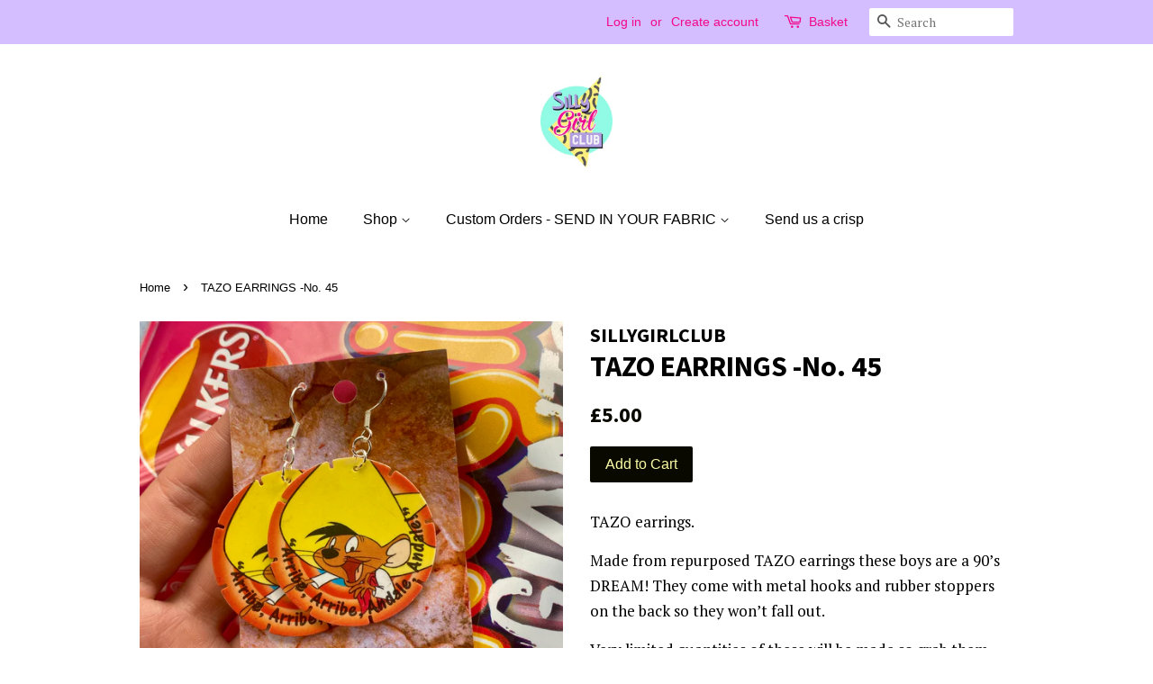

--- FILE ---
content_type: text/html; charset=utf-8
request_url: https://www.sillygirlclub.com/products/tazo-earrings-no-45
body_size: 45249
content:
<!doctype html>
<!--[if lt IE 7]><html class="no-js lt-ie9 lt-ie8 lt-ie7" lang="en"> <![endif]-->
<!--[if IE 7]><html class="no-js lt-ie9 lt-ie8" lang="en"> <![endif]-->
<!--[if IE 8]><html class="no-js lt-ie9" lang="en"> <![endif]-->
<!--[if IE 9 ]><html class="ie9 no-js"> <![endif]-->
<!--[if (gt IE 9)|!(IE)]><!--> <html class="no-js"> <!--<![endif]-->
<head>

  <!-- Basic page needs ================================================== -->
  <meta charset="utf-8">
  <meta http-equiv="X-UA-Compatible" content="IE=edge,chrome=1">

  

  <!-- Title and description ================================================== -->
  <title>
  TAZO EARRINGS -No. 45 &ndash; SILLYGIRLCLUB
  </title>

  
  <meta name="description" content="TAZO earrings.  Made from repurposed TAZO earrings these boys are a 90’s DREAM! They come with metal hooks and rubber stoppers on the back so they won’t fall out.  Very limited quantities of these will be made so grab them while you can. 🌟  ">
  

  <!-- Social meta ================================================== -->
  <!-- /snippets/social-meta-tags.liquid -->




<meta property="og:site_name" content="SILLYGIRLCLUB">
<meta property="og:url" content="https://www.sillygirlclub.com/products/tazo-earrings-no-45">
<meta property="og:title" content="TAZO EARRINGS -No. 45">
<meta property="og:type" content="product">
<meta property="og:description" content="TAZO earrings.  Made from repurposed TAZO earrings these boys are a 90’s DREAM! They come with metal hooks and rubber stoppers on the back so they won’t fall out.  Very limited quantities of these will be made so grab them while you can. 🌟  ">

  <meta property="og:price:amount" content="5.00">
  <meta property="og:price:currency" content="GBP">

<meta property="og:image" content="http://www.sillygirlclub.com/cdn/shop/products/image_7cb2b363-b64c-4a06-aa6d-eae9f2ea724a_1200x1200.jpg?v=1668167563">
<meta property="og:image:secure_url" content="https://www.sillygirlclub.com/cdn/shop/products/image_7cb2b363-b64c-4a06-aa6d-eae9f2ea724a_1200x1200.jpg?v=1668167563">


<meta name="twitter:card" content="summary_large_image">
<meta name="twitter:title" content="TAZO EARRINGS -No. 45">
<meta name="twitter:description" content="TAZO earrings.  Made from repurposed TAZO earrings these boys are a 90’s DREAM! They come with metal hooks and rubber stoppers on the back so they won’t fall out.  Very limited quantities of these will be made so grab them while you can. 🌟  ">


  <!-- Helpers ================================================== -->
  <link rel="canonical" href="https://www.sillygirlclub.com/products/tazo-earrings-no-45">
  <meta name="viewport" content="width=device-width,initial-scale=1">
  <meta name="theme-color" content="#090900">

  <!-- CSS ================================================== -->
  <link href="//www.sillygirlclub.com/cdn/shop/t/12/assets/timber.scss.css?v=148960413355439656371711036896" rel="stylesheet" type="text/css" media="all" />
  <link href="//www.sillygirlclub.com/cdn/shop/t/12/assets/theme.scss.css?v=71721535389145445841711036894" rel="stylesheet" type="text/css" media="all" />

  
  
  
  <link href="//fonts.googleapis.com/css?family=PT+Serif:400,700" rel="stylesheet" type="text/css" media="all" />


  
    
    
    <link href="//fonts.googleapis.com/css?family=Source+Sans+Pro:700" rel="stylesheet" type="text/css" media="all" />
  




  <script>
    window.theme = window.theme || {};

    var theme = {
      strings: {
        zoomClose: "Close (Esc)",
        zoomPrev: "Previous (Left arrow key)",
        zoomNext: "Next (Right arrow key)",
        addressError: "Error looking up that address",
        addressNoResults: "No results for that address",
        addressQueryLimit: "You have exceeded the Google API usage limit. Consider upgrading to a \u003ca href=\"https:\/\/developers.google.com\/maps\/premium\/usage-limits\"\u003ePremium Plan\u003c\/a\u003e.",
        authError: "There was a problem authenticating your Google Maps API Key."
      },
      settings: {
        // Adding some settings to allow the editor to update correctly when they are changed
        themeBgImage: false,
        customBgImage: '',
        enableWideLayout: false,
        typeAccentTransform: false,
        typeAccentSpacing: false,
        baseFontSize: '17px',
        headerBaseFontSize: '32px',
        accentFontSize: '16px'
      },
      variables: {
        mediaQueryMedium: 'screen and (max-width: 768px)',
        bpSmall: false
      },
      moneyFormat: "£{{amount}}"
    }

    document.documentElement.className = document.documentElement.className.replace('no-js', 'supports-js');
  </script>

  <!-- Header hook for plugins ================================================== -->
  <script>window.performance && window.performance.mark && window.performance.mark('shopify.content_for_header.start');</script><meta id="shopify-digital-wallet" name="shopify-digital-wallet" content="/13970607/digital_wallets/dialog">
<meta name="shopify-checkout-api-token" content="f9e1721a9047762be5232531b3b9d7cf">
<meta id="in-context-paypal-metadata" data-shop-id="13970607" data-venmo-supported="false" data-environment="production" data-locale="en_US" data-paypal-v4="true" data-currency="GBP">
<link rel="alternate" type="application/json+oembed" href="https://www.sillygirlclub.com/products/tazo-earrings-no-45.oembed">
<script async="async" src="/checkouts/internal/preloads.js?locale=en-GB"></script>
<link rel="preconnect" href="https://shop.app" crossorigin="anonymous">
<script async="async" src="https://shop.app/checkouts/internal/preloads.js?locale=en-GB&shop_id=13970607" crossorigin="anonymous"></script>
<script id="apple-pay-shop-capabilities" type="application/json">{"shopId":13970607,"countryCode":"GB","currencyCode":"GBP","merchantCapabilities":["supports3DS"],"merchantId":"gid:\/\/shopify\/Shop\/13970607","merchantName":"SILLYGIRLCLUB","requiredBillingContactFields":["postalAddress","email"],"requiredShippingContactFields":["postalAddress","email"],"shippingType":"shipping","supportedNetworks":["visa","maestro","masterCard","discover","elo"],"total":{"type":"pending","label":"SILLYGIRLCLUB","amount":"1.00"},"shopifyPaymentsEnabled":true,"supportsSubscriptions":true}</script>
<script id="shopify-features" type="application/json">{"accessToken":"f9e1721a9047762be5232531b3b9d7cf","betas":["rich-media-storefront-analytics"],"domain":"www.sillygirlclub.com","predictiveSearch":true,"shopId":13970607,"locale":"en"}</script>
<script>var Shopify = Shopify || {};
Shopify.shop = "sillygirlclub.myshopify.com";
Shopify.locale = "en";
Shopify.currency = {"active":"GBP","rate":"1.0"};
Shopify.country = "GB";
Shopify.theme = {"name":"Minimal - HC - 05 April '21","id":120200691759,"schema_name":"Minimal","schema_version":"4.1.1","theme_store_id":380,"role":"main"};
Shopify.theme.handle = "null";
Shopify.theme.style = {"id":null,"handle":null};
Shopify.cdnHost = "www.sillygirlclub.com/cdn";
Shopify.routes = Shopify.routes || {};
Shopify.routes.root = "/";</script>
<script type="module">!function(o){(o.Shopify=o.Shopify||{}).modules=!0}(window);</script>
<script>!function(o){function n(){var o=[];function n(){o.push(Array.prototype.slice.apply(arguments))}return n.q=o,n}var t=o.Shopify=o.Shopify||{};t.loadFeatures=n(),t.autoloadFeatures=n()}(window);</script>
<script>
  window.ShopifyPay = window.ShopifyPay || {};
  window.ShopifyPay.apiHost = "shop.app\/pay";
  window.ShopifyPay.redirectState = null;
</script>
<script id="shop-js-analytics" type="application/json">{"pageType":"product"}</script>
<script defer="defer" async type="module" src="//www.sillygirlclub.com/cdn/shopifycloud/shop-js/modules/v2/client.init-shop-cart-sync_BdyHc3Nr.en.esm.js"></script>
<script defer="defer" async type="module" src="//www.sillygirlclub.com/cdn/shopifycloud/shop-js/modules/v2/chunk.common_Daul8nwZ.esm.js"></script>
<script type="module">
  await import("//www.sillygirlclub.com/cdn/shopifycloud/shop-js/modules/v2/client.init-shop-cart-sync_BdyHc3Nr.en.esm.js");
await import("//www.sillygirlclub.com/cdn/shopifycloud/shop-js/modules/v2/chunk.common_Daul8nwZ.esm.js");

  window.Shopify.SignInWithShop?.initShopCartSync?.({"fedCMEnabled":true,"windoidEnabled":true});

</script>
<script>
  window.Shopify = window.Shopify || {};
  if (!window.Shopify.featureAssets) window.Shopify.featureAssets = {};
  window.Shopify.featureAssets['shop-js'] = {"shop-cart-sync":["modules/v2/client.shop-cart-sync_QYOiDySF.en.esm.js","modules/v2/chunk.common_Daul8nwZ.esm.js"],"init-fed-cm":["modules/v2/client.init-fed-cm_DchLp9rc.en.esm.js","modules/v2/chunk.common_Daul8nwZ.esm.js"],"shop-button":["modules/v2/client.shop-button_OV7bAJc5.en.esm.js","modules/v2/chunk.common_Daul8nwZ.esm.js"],"init-windoid":["modules/v2/client.init-windoid_DwxFKQ8e.en.esm.js","modules/v2/chunk.common_Daul8nwZ.esm.js"],"shop-cash-offers":["modules/v2/client.shop-cash-offers_DWtL6Bq3.en.esm.js","modules/v2/chunk.common_Daul8nwZ.esm.js","modules/v2/chunk.modal_CQq8HTM6.esm.js"],"shop-toast-manager":["modules/v2/client.shop-toast-manager_CX9r1SjA.en.esm.js","modules/v2/chunk.common_Daul8nwZ.esm.js"],"init-shop-email-lookup-coordinator":["modules/v2/client.init-shop-email-lookup-coordinator_UhKnw74l.en.esm.js","modules/v2/chunk.common_Daul8nwZ.esm.js"],"pay-button":["modules/v2/client.pay-button_DzxNnLDY.en.esm.js","modules/v2/chunk.common_Daul8nwZ.esm.js"],"avatar":["modules/v2/client.avatar_BTnouDA3.en.esm.js"],"init-shop-cart-sync":["modules/v2/client.init-shop-cart-sync_BdyHc3Nr.en.esm.js","modules/v2/chunk.common_Daul8nwZ.esm.js"],"shop-login-button":["modules/v2/client.shop-login-button_D8B466_1.en.esm.js","modules/v2/chunk.common_Daul8nwZ.esm.js","modules/v2/chunk.modal_CQq8HTM6.esm.js"],"init-customer-accounts-sign-up":["modules/v2/client.init-customer-accounts-sign-up_C8fpPm4i.en.esm.js","modules/v2/client.shop-login-button_D8B466_1.en.esm.js","modules/v2/chunk.common_Daul8nwZ.esm.js","modules/v2/chunk.modal_CQq8HTM6.esm.js"],"init-shop-for-new-customer-accounts":["modules/v2/client.init-shop-for-new-customer-accounts_CVTO0Ztu.en.esm.js","modules/v2/client.shop-login-button_D8B466_1.en.esm.js","modules/v2/chunk.common_Daul8nwZ.esm.js","modules/v2/chunk.modal_CQq8HTM6.esm.js"],"init-customer-accounts":["modules/v2/client.init-customer-accounts_dRgKMfrE.en.esm.js","modules/v2/client.shop-login-button_D8B466_1.en.esm.js","modules/v2/chunk.common_Daul8nwZ.esm.js","modules/v2/chunk.modal_CQq8HTM6.esm.js"],"shop-follow-button":["modules/v2/client.shop-follow-button_CkZpjEct.en.esm.js","modules/v2/chunk.common_Daul8nwZ.esm.js","modules/v2/chunk.modal_CQq8HTM6.esm.js"],"lead-capture":["modules/v2/client.lead-capture_BntHBhfp.en.esm.js","modules/v2/chunk.common_Daul8nwZ.esm.js","modules/v2/chunk.modal_CQq8HTM6.esm.js"],"checkout-modal":["modules/v2/client.checkout-modal_CfxcYbTm.en.esm.js","modules/v2/chunk.common_Daul8nwZ.esm.js","modules/v2/chunk.modal_CQq8HTM6.esm.js"],"shop-login":["modules/v2/client.shop-login_Da4GZ2H6.en.esm.js","modules/v2/chunk.common_Daul8nwZ.esm.js","modules/v2/chunk.modal_CQq8HTM6.esm.js"],"payment-terms":["modules/v2/client.payment-terms_MV4M3zvL.en.esm.js","modules/v2/chunk.common_Daul8nwZ.esm.js","modules/v2/chunk.modal_CQq8HTM6.esm.js"]};
</script>
<script>(function() {
  var isLoaded = false;
  function asyncLoad() {
    if (isLoaded) return;
    isLoaded = true;
    var urls = ["https:\/\/static.klaviyo.com\/onsite\/js\/klaviyo.js?company_id=UZAqG7\u0026shop=sillygirlclub.myshopify.com"];
    for (var i = 0; i < urls.length; i++) {
      var s = document.createElement('script');
      s.type = 'text/javascript';
      s.async = true;
      s.src = urls[i];
      var x = document.getElementsByTagName('script')[0];
      x.parentNode.insertBefore(s, x);
    }
  };
  if(window.attachEvent) {
    window.attachEvent('onload', asyncLoad);
  } else {
    window.addEventListener('load', asyncLoad, false);
  }
})();</script>
<script id="__st">var __st={"a":13970607,"offset":0,"reqid":"52f05215-c1b9-418e-a548-d32751b65627-1768940636","pageurl":"www.sillygirlclub.com\/products\/tazo-earrings-no-45","u":"de1a784ca969","p":"product","rtyp":"product","rid":6791187431471};</script>
<script>window.ShopifyPaypalV4VisibilityTracking = true;</script>
<script id="captcha-bootstrap">!function(){'use strict';const t='contact',e='account',n='new_comment',o=[[t,t],['blogs',n],['comments',n],[t,'customer']],c=[[e,'customer_login'],[e,'guest_login'],[e,'recover_customer_password'],[e,'create_customer']],r=t=>t.map((([t,e])=>`form[action*='/${t}']:not([data-nocaptcha='true']) input[name='form_type'][value='${e}']`)).join(','),a=t=>()=>t?[...document.querySelectorAll(t)].map((t=>t.form)):[];function s(){const t=[...o],e=r(t);return a(e)}const i='password',u='form_key',d=['recaptcha-v3-token','g-recaptcha-response','h-captcha-response',i],f=()=>{try{return window.sessionStorage}catch{return}},m='__shopify_v',_=t=>t.elements[u];function p(t,e,n=!1){try{const o=window.sessionStorage,c=JSON.parse(o.getItem(e)),{data:r}=function(t){const{data:e,action:n}=t;return t[m]||n?{data:e,action:n}:{data:t,action:n}}(c);for(const[e,n]of Object.entries(r))t.elements[e]&&(t.elements[e].value=n);n&&o.removeItem(e)}catch(o){console.error('form repopulation failed',{error:o})}}const l='form_type',E='cptcha';function T(t){t.dataset[E]=!0}const w=window,h=w.document,L='Shopify',v='ce_forms',y='captcha';let A=!1;((t,e)=>{const n=(g='f06e6c50-85a8-45c8-87d0-21a2b65856fe',I='https://cdn.shopify.com/shopifycloud/storefront-forms-hcaptcha/ce_storefront_forms_captcha_hcaptcha.v1.5.2.iife.js',D={infoText:'Protected by hCaptcha',privacyText:'Privacy',termsText:'Terms'},(t,e,n)=>{const o=w[L][v],c=o.bindForm;if(c)return c(t,g,e,D).then(n);var r;o.q.push([[t,g,e,D],n]),r=I,A||(h.body.append(Object.assign(h.createElement('script'),{id:'captcha-provider',async:!0,src:r})),A=!0)});var g,I,D;w[L]=w[L]||{},w[L][v]=w[L][v]||{},w[L][v].q=[],w[L][y]=w[L][y]||{},w[L][y].protect=function(t,e){n(t,void 0,e),T(t)},Object.freeze(w[L][y]),function(t,e,n,w,h,L){const[v,y,A,g]=function(t,e,n){const i=e?o:[],u=t?c:[],d=[...i,...u],f=r(d),m=r(i),_=r(d.filter((([t,e])=>n.includes(e))));return[a(f),a(m),a(_),s()]}(w,h,L),I=t=>{const e=t.target;return e instanceof HTMLFormElement?e:e&&e.form},D=t=>v().includes(t);t.addEventListener('submit',(t=>{const e=I(t);if(!e)return;const n=D(e)&&!e.dataset.hcaptchaBound&&!e.dataset.recaptchaBound,o=_(e),c=g().includes(e)&&(!o||!o.value);(n||c)&&t.preventDefault(),c&&!n&&(function(t){try{if(!f())return;!function(t){const e=f();if(!e)return;const n=_(t);if(!n)return;const o=n.value;o&&e.removeItem(o)}(t);const e=Array.from(Array(32),(()=>Math.random().toString(36)[2])).join('');!function(t,e){_(t)||t.append(Object.assign(document.createElement('input'),{type:'hidden',name:u})),t.elements[u].value=e}(t,e),function(t,e){const n=f();if(!n)return;const o=[...t.querySelectorAll(`input[type='${i}']`)].map((({name:t})=>t)),c=[...d,...o],r={};for(const[a,s]of new FormData(t).entries())c.includes(a)||(r[a]=s);n.setItem(e,JSON.stringify({[m]:1,action:t.action,data:r}))}(t,e)}catch(e){console.error('failed to persist form',e)}}(e),e.submit())}));const S=(t,e)=>{t&&!t.dataset[E]&&(n(t,e.some((e=>e===t))),T(t))};for(const o of['focusin','change'])t.addEventListener(o,(t=>{const e=I(t);D(e)&&S(e,y())}));const B=e.get('form_key'),M=e.get(l),P=B&&M;t.addEventListener('DOMContentLoaded',(()=>{const t=y();if(P)for(const e of t)e.elements[l].value===M&&p(e,B);[...new Set([...A(),...v().filter((t=>'true'===t.dataset.shopifyCaptcha))])].forEach((e=>S(e,t)))}))}(h,new URLSearchParams(w.location.search),n,t,e,['guest_login'])})(!0,!0)}();</script>
<script integrity="sha256-4kQ18oKyAcykRKYeNunJcIwy7WH5gtpwJnB7kiuLZ1E=" data-source-attribution="shopify.loadfeatures" defer="defer" src="//www.sillygirlclub.com/cdn/shopifycloud/storefront/assets/storefront/load_feature-a0a9edcb.js" crossorigin="anonymous"></script>
<script crossorigin="anonymous" defer="defer" src="//www.sillygirlclub.com/cdn/shopifycloud/storefront/assets/shopify_pay/storefront-65b4c6d7.js?v=20250812"></script>
<script data-source-attribution="shopify.dynamic_checkout.dynamic.init">var Shopify=Shopify||{};Shopify.PaymentButton=Shopify.PaymentButton||{isStorefrontPortableWallets:!0,init:function(){window.Shopify.PaymentButton.init=function(){};var t=document.createElement("script");t.src="https://www.sillygirlclub.com/cdn/shopifycloud/portable-wallets/latest/portable-wallets.en.js",t.type="module",document.head.appendChild(t)}};
</script>
<script data-source-attribution="shopify.dynamic_checkout.buyer_consent">
  function portableWalletsHideBuyerConsent(e){var t=document.getElementById("shopify-buyer-consent"),n=document.getElementById("shopify-subscription-policy-button");t&&n&&(t.classList.add("hidden"),t.setAttribute("aria-hidden","true"),n.removeEventListener("click",e))}function portableWalletsShowBuyerConsent(e){var t=document.getElementById("shopify-buyer-consent"),n=document.getElementById("shopify-subscription-policy-button");t&&n&&(t.classList.remove("hidden"),t.removeAttribute("aria-hidden"),n.addEventListener("click",e))}window.Shopify?.PaymentButton&&(window.Shopify.PaymentButton.hideBuyerConsent=portableWalletsHideBuyerConsent,window.Shopify.PaymentButton.showBuyerConsent=portableWalletsShowBuyerConsent);
</script>
<script data-source-attribution="shopify.dynamic_checkout.cart.bootstrap">document.addEventListener("DOMContentLoaded",(function(){function t(){return document.querySelector("shopify-accelerated-checkout-cart, shopify-accelerated-checkout")}if(t())Shopify.PaymentButton.init();else{new MutationObserver((function(e,n){t()&&(Shopify.PaymentButton.init(),n.disconnect())})).observe(document.body,{childList:!0,subtree:!0})}}));
</script>
<script id='scb4127' type='text/javascript' async='' src='https://www.sillygirlclub.com/cdn/shopifycloud/privacy-banner/storefront-banner.js'></script><link id="shopify-accelerated-checkout-styles" rel="stylesheet" media="screen" href="https://www.sillygirlclub.com/cdn/shopifycloud/portable-wallets/latest/accelerated-checkout-backwards-compat.css" crossorigin="anonymous">
<style id="shopify-accelerated-checkout-cart">
        #shopify-buyer-consent {
  margin-top: 1em;
  display: inline-block;
  width: 100%;
}

#shopify-buyer-consent.hidden {
  display: none;
}

#shopify-subscription-policy-button {
  background: none;
  border: none;
  padding: 0;
  text-decoration: underline;
  font-size: inherit;
  cursor: pointer;
}

#shopify-subscription-policy-button::before {
  box-shadow: none;
}

      </style>

<script>window.performance && window.performance.mark && window.performance.mark('shopify.content_for_header.end');</script>

  

<!--[if lt IE 9]>
<script src="//cdnjs.cloudflare.com/ajax/libs/html5shiv/3.7.2/html5shiv.min.js" type="text/javascript"></script>
<link href="//www.sillygirlclub.com/cdn/shop/t/12/assets/respond-proxy.html" id="respond-proxy" rel="respond-proxy" />
<link href="//www.sillygirlclub.com/search?q=2b703979062f3020724502f34382d802" id="respond-redirect" rel="respond-redirect" />
<script src="//www.sillygirlclub.com/search?q=2b703979062f3020724502f34382d802" type="text/javascript"></script>
<![endif]-->


  <script src="//www.sillygirlclub.com/cdn/shop/t/12/assets/jquery-2.2.3.min.js?v=58211863146907186831617616850" type="text/javascript"></script>

  <!--[if (gt IE 9)|!(IE)]><!--><script src="//www.sillygirlclub.com/cdn/shop/t/12/assets/lazysizes.min.js?v=177476512571513845041617616851" async="async"></script><!--<![endif]-->
  <!--[if lte IE 9]><script src="//www.sillygirlclub.com/cdn/shop/t/12/assets/lazysizes.min.js?v=177476512571513845041617616851"></script><![endif]-->

  
  

<!-- GSSTART Coming Soon code start. Do not change -->
<script type="text/javascript"> gsProductByVariant = {};  gsProductByVariant[40211629604911] =  0 ;   gsProductCSID = "6791187431471"; gsDefaultV = "40211629604911"; </script><script  type="text/javascript" src="https://gravity-software.com/js/shopify/pac_shop31390.js?v=852f6e995b968d4a3e327af385f54441"></script>
<!-- Coming Soon code end. Do not change GSEND --><!-- BEGIN app block: shopify://apps/ta-banner-pop-up/blocks/bss-banner-popup/2db47c8b-7637-4260-aa84-586b08e92aea --><script id='bss-banner-config-data'>
	if(typeof BSS_BP == "undefined") {
	  window.BSS_BP = {
	  	app_id: "",
			shop_id: "13638",
			is_watermark: "false",
			customer: null,
			shopDomain: "sillygirlclub.myshopify.com",
			storefrontAccessToken: "eb0c3a986d8818922f25e2d4d46eb541",
			popup: {
				configs: [],
			},
			banner: {
				configs: []
			},
			window_popup: {
				configs: []
			},
			popupSettings: {
				delay_time: 2,
				gap_time: 3,
			},
			page_type: "product",
			productPageId: "6791187431471",
			collectionPageId: "",
			noImageAvailableImgUrl: "https://cdn.shopify.com/extensions/019bba9f-8306-754a-a18a-684ca98c6f55/banner-popup-tae-331/assets/no-image-available.png",
			currentLocale: {
				name: "English",
				primary: true,
				iso_code: "en",
			},
			country: {
				name: "United Kingdom",
				iso_code: "GB",
				currencySymbol: "£",
				market_id: "90603567",
			},
			is_locked: false,
			partner_development: false,
			excluded_ips: '[]',
		}
		Object.defineProperty(BSS_BP, 'plan_code', {
			enumerable: false,
			configurable: false,
			writable: false,
			value: "free",
		});
		Object.defineProperty(BSS_BP, 'is_exceed_quota', {
			enumerable: false,
			configurable: false,
			writable: false,
			value: "",
		});
		Object.defineProperty(BSS_BP, 'is_legacy', {
			enumerable: false,
			configurable: false,
			writable: false,
			value: "true",
		});
	}
</script>


	<link fetchpriority="high" rel="preload" as="script" href=https://cdn.shopify.com/extensions/019bba9f-8306-754a-a18a-684ca98c6f55/banner-popup-tae-331/assets/bss.bp.shared.js />
	<!-- BEGIN app snippet: window-popup-config --><script>
  BSS_BP.window_popup.configs = [].concat();

  
  BSS_BP.window_popup.dictionary = {};
  </script><!-- END app snippet -->
	<!-- BEGIN app snippet: banner-config --><script>

  BSS_BP.banner.configs = [].concat({"id":11551,"shop_id":13638,"banner_type":0,"name":"New Free Shipping Banner","priority":1,"enable":true,"position":0,"customer_type":0,"product_type":0,"excl_product_type":0,"excl_customer_type":0,"enable_allowed_countries":false,"enable_fixed_time":false,"enable_visibility_date":false,"close_button":false,"is_fixed":false,"countries":"","country_type":0,"exclude_countries":null,"fixed_time":"{}","from_date":"2025-06-26T18:09:26.000Z","to_date":"2025-06-26T18:09:26.000Z","enable_to_date":true,"customer_ids":"","customer_tags":"","collections":"","product_ids":"","tags":"","excl_customer_ids":"","excl_customer_tags":"","excl_product_ids":"","excl_tags":"","pages":"all","specific_pages":"","enable_excl_pages":false,"excl_pages":"","show_device":"all","btn_close_color":"#ffffff","show_arrow":false,"btn_arrow_color":"#ffffff","enable_language":false,"allowed_languages":"","custom_css":"","delay_type":0,"delay_time":0,"delay_time_seconds":0,"show_again_type":0,"show_again_time":0,"collection_type":0,"collection_ids":"","excl_product_collections":"","is_deleted":false,"created_at":"2025-06-26T18:20:28.554Z","updated_at":"2025-12-08T11:04:49.882Z","email_integrations":{"klaviyo":{"listId":"","enabled":false},"shopify":{"tags":"BSSbanner","enabled":true}},"multi_config":null,"added_to_cart_items":[],"font_scale_enabled":false,"font_scale":0,"selected_markets":null,"banner_templates":[{"id":11510,"banner_id":11551,"template":3,"banner_text":"{\"start_msg\":\"<p style=\\\"font-size: 13px;\\\"><span style=\\\"font-size: 18px\\\">🚚 Free shipping for orders over £100</span></p>\",\"progress_msg\":\"<span style=\\\"font-size: 18px\\\">😍 Spend {{currency_symbol}}{{remaining_amount}} more to get free shipping</span>\",\"goal_reached_msg\":\"<span style=\\\"font-size: 18px\\\">✅ Congratulations! You got free shipping!</span>\"}","clickable":false,"redirect_url":null,"bg_type":0,"bg_color":"#91FBE4","bg_opacity":100,"bg_gradient":"{\"color1\":\"#FF6162\",\"color2\":\"#FF9766\"}","bg_preset":0,"bg_img_url_cdn":null,"bg_img_url_s3":"","bg_img_path_name":null,"bg_size":"auto","text_format":2,"font_color":"#BB86FA","font_size":16,"font_size_button":13,"font_family":"IBM Plex Sans","font_url":"https://banner-sale-popup.tech-arms.io/fonts/Ibm_Plex_Sans.ttf","font_url_cdn":"https://cdn.shopify.com/s/files/1/1397/0607/files/Ibm_Plex_Sans_49969a34-20d7-4cc4-a4ec-c6cdb66ce374.ttf?v=1765191887","act_type":3,"act_text":"<p><span style=\"font-size: 13px\"><strong>SHOP NOW</strong></span></p>","btn_style":2,"act_content_color":"#D4BEFF","btn_text_color":"#303030","countdown_start_time":"Thu Jun 26 2025 19:09:00 GMT+0100 (British Summer Time)","countdown_end_time":"Fri Jun 27 2025 07:09:00 GMT+0100 (British Summer Time)","act_timer_end":0,"timer_color":"{\"background\":\"#494949\",\"text\":\"#ffffff\",\"number\":\"#ffffff\"}","trans_countdown":"{\"day\":\"Days\",\"hours\":\"Hrs\",\"minute\":\"Mins\",\"second\":\"Secs\"}","animation_type":0,"animation_duration":"3","animation_hover_pause":false,"font_size_countdown":20,"countdown_type":0,"countdown_format":"dd:hh:mm:ss","countdown_daily":"{\"from_time\":\"00:00\",\"to_time\":\"23:59\"}","countdown_interval":"{\"start_time\":\"Thu Jun 26 2025 19:09:00 GMT+0100 (British Summer Time)\",\"countdown_length\":{\"days\":31,\"hours\":0,\"minutes\":0},\"break_length\":{\"days\":31,\"hours\":0,\"minutes\":0}}","bg_padding":12,"bg_padding_bottom":12,"bg_padding_left":0,"bg_padding_right":0,"mobile_padding_enabled":true,"mb_bg_padding":"12px 0px 12px 0px","content_gap":16,"font_scale_enabled":false,"font_scale":0,"border_width":"0px 0px 0px 0px","border_radius":"0px 0px 0px 0px","border_style":0,"border_color":"#000000","content_order":"text,action","btn_copy":"{\"text_copy\":\"\",\"success_mess\":\"COPIED ✅\"}","discount_id":"","discount_style":"{\"border\":7,\"background\":\"#ffffff\",\"text_color\":\"#ffffff\",\"font_size\":13}","selected_template":{"preset":"dark_mode","customize":true},"modified_fields":{"act_text":false,"act_type":false,"btn_copy":false,"clickable":false,"banner_text":true,"coupon_code":false,"discount_id":false,"redirect_url":false,"translations":false,"act_timer_end":false,"content_order":false,"enable_coupon":false,"animation_type":false,"countdown_type":false,"form_structure":false,"countdown_daily":false,"trans_countdown":false,"countdown_format":false,"animation_duration":false,"countdown_end_time":false,"countdown_interval":false,"free_shipping_goal":true,"countdown_start_time":false,"animation_hover_pause":false},"enable_coupon":false,"coupon_source":0,"coupon_code":"","btn_settings":null,"countdown_evergreen":{"days":0,"hours":0,"minutes":15},"digit_style":"0","auto_apply_discount":false,"free_shipping_goal":{"default":50},"form_structure":null,"button_styles":null,"slide_config":null,"created_at":"2025-06-26T18:20:28.554Z","updated_at":"2025-06-26T18:20:28.554Z"}]},);

  
  BSS_BP.banner.dictionary = {};
  </script><!-- END app snippet -->
	<!-- BEGIN app snippet: sale-popup-config --><script>
  
    BSS_BP.popupSettings = {"delay_time":2,"gap_time":3};
  

  

  BSS_BP.popup.configs = [].concat();
  
  BSS_BP.popup.dictionary = {};
  </script><!-- END app snippet -->


<!-- BEGIN app snippet: support-code -->
<!-- END app snippet -->


	<script
		id='init_script'
		defer
		src='https://cdn.shopify.com/extensions/019bba9f-8306-754a-a18a-684ca98c6f55/banner-popup-tae-331/assets/bss.bp.index.js'
	></script>



<!-- END app block --><script src="https://cdn.shopify.com/extensions/019b92df-1966-750c-943d-a8ced4b05ac2/option-cli3-369/assets/gpomain.js" type="text/javascript" defer="defer"></script>
<link href="https://monorail-edge.shopifysvc.com" rel="dns-prefetch">
<script>(function(){if ("sendBeacon" in navigator && "performance" in window) {try {var session_token_from_headers = performance.getEntriesByType('navigation')[0].serverTiming.find(x => x.name == '_s').description;} catch {var session_token_from_headers = undefined;}var session_cookie_matches = document.cookie.match(/_shopify_s=([^;]*)/);var session_token_from_cookie = session_cookie_matches && session_cookie_matches.length === 2 ? session_cookie_matches[1] : "";var session_token = session_token_from_headers || session_token_from_cookie || "";function handle_abandonment_event(e) {var entries = performance.getEntries().filter(function(entry) {return /monorail-edge.shopifysvc.com/.test(entry.name);});if (!window.abandonment_tracked && entries.length === 0) {window.abandonment_tracked = true;var currentMs = Date.now();var navigation_start = performance.timing.navigationStart;var payload = {shop_id: 13970607,url: window.location.href,navigation_start,duration: currentMs - navigation_start,session_token,page_type: "product"};window.navigator.sendBeacon("https://monorail-edge.shopifysvc.com/v1/produce", JSON.stringify({schema_id: "online_store_buyer_site_abandonment/1.1",payload: payload,metadata: {event_created_at_ms: currentMs,event_sent_at_ms: currentMs}}));}}window.addEventListener('pagehide', handle_abandonment_event);}}());</script>
<script id="web-pixels-manager-setup">(function e(e,d,r,n,o){if(void 0===o&&(o={}),!Boolean(null===(a=null===(i=window.Shopify)||void 0===i?void 0:i.analytics)||void 0===a?void 0:a.replayQueue)){var i,a;window.Shopify=window.Shopify||{};var t=window.Shopify;t.analytics=t.analytics||{};var s=t.analytics;s.replayQueue=[],s.publish=function(e,d,r){return s.replayQueue.push([e,d,r]),!0};try{self.performance.mark("wpm:start")}catch(e){}var l=function(){var e={modern:/Edge?\/(1{2}[4-9]|1[2-9]\d|[2-9]\d{2}|\d{4,})\.\d+(\.\d+|)|Firefox\/(1{2}[4-9]|1[2-9]\d|[2-9]\d{2}|\d{4,})\.\d+(\.\d+|)|Chrom(ium|e)\/(9{2}|\d{3,})\.\d+(\.\d+|)|(Maci|X1{2}).+ Version\/(15\.\d+|(1[6-9]|[2-9]\d|\d{3,})\.\d+)([,.]\d+|)( \(\w+\)|)( Mobile\/\w+|) Safari\/|Chrome.+OPR\/(9{2}|\d{3,})\.\d+\.\d+|(CPU[ +]OS|iPhone[ +]OS|CPU[ +]iPhone|CPU IPhone OS|CPU iPad OS)[ +]+(15[._]\d+|(1[6-9]|[2-9]\d|\d{3,})[._]\d+)([._]\d+|)|Android:?[ /-](13[3-9]|1[4-9]\d|[2-9]\d{2}|\d{4,})(\.\d+|)(\.\d+|)|Android.+Firefox\/(13[5-9]|1[4-9]\d|[2-9]\d{2}|\d{4,})\.\d+(\.\d+|)|Android.+Chrom(ium|e)\/(13[3-9]|1[4-9]\d|[2-9]\d{2}|\d{4,})\.\d+(\.\d+|)|SamsungBrowser\/([2-9]\d|\d{3,})\.\d+/,legacy:/Edge?\/(1[6-9]|[2-9]\d|\d{3,})\.\d+(\.\d+|)|Firefox\/(5[4-9]|[6-9]\d|\d{3,})\.\d+(\.\d+|)|Chrom(ium|e)\/(5[1-9]|[6-9]\d|\d{3,})\.\d+(\.\d+|)([\d.]+$|.*Safari\/(?![\d.]+ Edge\/[\d.]+$))|(Maci|X1{2}).+ Version\/(10\.\d+|(1[1-9]|[2-9]\d|\d{3,})\.\d+)([,.]\d+|)( \(\w+\)|)( Mobile\/\w+|) Safari\/|Chrome.+OPR\/(3[89]|[4-9]\d|\d{3,})\.\d+\.\d+|(CPU[ +]OS|iPhone[ +]OS|CPU[ +]iPhone|CPU IPhone OS|CPU iPad OS)[ +]+(10[._]\d+|(1[1-9]|[2-9]\d|\d{3,})[._]\d+)([._]\d+|)|Android:?[ /-](13[3-9]|1[4-9]\d|[2-9]\d{2}|\d{4,})(\.\d+|)(\.\d+|)|Mobile Safari.+OPR\/([89]\d|\d{3,})\.\d+\.\d+|Android.+Firefox\/(13[5-9]|1[4-9]\d|[2-9]\d{2}|\d{4,})\.\d+(\.\d+|)|Android.+Chrom(ium|e)\/(13[3-9]|1[4-9]\d|[2-9]\d{2}|\d{4,})\.\d+(\.\d+|)|Android.+(UC? ?Browser|UCWEB|U3)[ /]?(15\.([5-9]|\d{2,})|(1[6-9]|[2-9]\d|\d{3,})\.\d+)\.\d+|SamsungBrowser\/(5\.\d+|([6-9]|\d{2,})\.\d+)|Android.+MQ{2}Browser\/(14(\.(9|\d{2,})|)|(1[5-9]|[2-9]\d|\d{3,})(\.\d+|))(\.\d+|)|K[Aa][Ii]OS\/(3\.\d+|([4-9]|\d{2,})\.\d+)(\.\d+|)/},d=e.modern,r=e.legacy,n=navigator.userAgent;return n.match(d)?"modern":n.match(r)?"legacy":"unknown"}(),u="modern"===l?"modern":"legacy",c=(null!=n?n:{modern:"",legacy:""})[u],f=function(e){return[e.baseUrl,"/wpm","/b",e.hashVersion,"modern"===e.buildTarget?"m":"l",".js"].join("")}({baseUrl:d,hashVersion:r,buildTarget:u}),m=function(e){var d=e.version,r=e.bundleTarget,n=e.surface,o=e.pageUrl,i=e.monorailEndpoint;return{emit:function(e){var a=e.status,t=e.errorMsg,s=(new Date).getTime(),l=JSON.stringify({metadata:{event_sent_at_ms:s},events:[{schema_id:"web_pixels_manager_load/3.1",payload:{version:d,bundle_target:r,page_url:o,status:a,surface:n,error_msg:t},metadata:{event_created_at_ms:s}}]});if(!i)return console&&console.warn&&console.warn("[Web Pixels Manager] No Monorail endpoint provided, skipping logging."),!1;try{return self.navigator.sendBeacon.bind(self.navigator)(i,l)}catch(e){}var u=new XMLHttpRequest;try{return u.open("POST",i,!0),u.setRequestHeader("Content-Type","text/plain"),u.send(l),!0}catch(e){return console&&console.warn&&console.warn("[Web Pixels Manager] Got an unhandled error while logging to Monorail."),!1}}}}({version:r,bundleTarget:l,surface:e.surface,pageUrl:self.location.href,monorailEndpoint:e.monorailEndpoint});try{o.browserTarget=l,function(e){var d=e.src,r=e.async,n=void 0===r||r,o=e.onload,i=e.onerror,a=e.sri,t=e.scriptDataAttributes,s=void 0===t?{}:t,l=document.createElement("script"),u=document.querySelector("head"),c=document.querySelector("body");if(l.async=n,l.src=d,a&&(l.integrity=a,l.crossOrigin="anonymous"),s)for(var f in s)if(Object.prototype.hasOwnProperty.call(s,f))try{l.dataset[f]=s[f]}catch(e){}if(o&&l.addEventListener("load",o),i&&l.addEventListener("error",i),u)u.appendChild(l);else{if(!c)throw new Error("Did not find a head or body element to append the script");c.appendChild(l)}}({src:f,async:!0,onload:function(){if(!function(){var e,d;return Boolean(null===(d=null===(e=window.Shopify)||void 0===e?void 0:e.analytics)||void 0===d?void 0:d.initialized)}()){var d=window.webPixelsManager.init(e)||void 0;if(d){var r=window.Shopify.analytics;r.replayQueue.forEach((function(e){var r=e[0],n=e[1],o=e[2];d.publishCustomEvent(r,n,o)})),r.replayQueue=[],r.publish=d.publishCustomEvent,r.visitor=d.visitor,r.initialized=!0}}},onerror:function(){return m.emit({status:"failed",errorMsg:"".concat(f," has failed to load")})},sri:function(e){var d=/^sha384-[A-Za-z0-9+/=]+$/;return"string"==typeof e&&d.test(e)}(c)?c:"",scriptDataAttributes:o}),m.emit({status:"loading"})}catch(e){m.emit({status:"failed",errorMsg:(null==e?void 0:e.message)||"Unknown error"})}}})({shopId: 13970607,storefrontBaseUrl: "https://www.sillygirlclub.com",extensionsBaseUrl: "https://extensions.shopifycdn.com/cdn/shopifycloud/web-pixels-manager",monorailEndpoint: "https://monorail-edge.shopifysvc.com/unstable/produce_batch",surface: "storefront-renderer",enabledBetaFlags: ["2dca8a86"],webPixelsConfigList: [{"id":"shopify-app-pixel","configuration":"{}","eventPayloadVersion":"v1","runtimeContext":"STRICT","scriptVersion":"0450","apiClientId":"shopify-pixel","type":"APP","privacyPurposes":["ANALYTICS","MARKETING"]},{"id":"shopify-custom-pixel","eventPayloadVersion":"v1","runtimeContext":"LAX","scriptVersion":"0450","apiClientId":"shopify-pixel","type":"CUSTOM","privacyPurposes":["ANALYTICS","MARKETING"]}],isMerchantRequest: false,initData: {"shop":{"name":"SILLYGIRLCLUB","paymentSettings":{"currencyCode":"GBP"},"myshopifyDomain":"sillygirlclub.myshopify.com","countryCode":"GB","storefrontUrl":"https:\/\/www.sillygirlclub.com"},"customer":null,"cart":null,"checkout":null,"productVariants":[{"price":{"amount":5.0,"currencyCode":"GBP"},"product":{"title":"TAZO EARRINGS -No. 45","vendor":"SILLYGIRLCLUB","id":"6791187431471","untranslatedTitle":"TAZO EARRINGS -No. 45","url":"\/products\/tazo-earrings-no-45","type":""},"id":"40211629604911","image":{"src":"\/\/www.sillygirlclub.com\/cdn\/shop\/products\/image_7cb2b363-b64c-4a06-aa6d-eae9f2ea724a.jpg?v=1668167563"},"sku":null,"title":"Default Title","untranslatedTitle":"Default Title"}],"purchasingCompany":null},},"https://www.sillygirlclub.com/cdn","fcfee988w5aeb613cpc8e4bc33m6693e112",{"modern":"","legacy":""},{"shopId":"13970607","storefrontBaseUrl":"https:\/\/www.sillygirlclub.com","extensionBaseUrl":"https:\/\/extensions.shopifycdn.com\/cdn\/shopifycloud\/web-pixels-manager","surface":"storefront-renderer","enabledBetaFlags":"[\"2dca8a86\"]","isMerchantRequest":"false","hashVersion":"fcfee988w5aeb613cpc8e4bc33m6693e112","publish":"custom","events":"[[\"page_viewed\",{}],[\"product_viewed\",{\"productVariant\":{\"price\":{\"amount\":5.0,\"currencyCode\":\"GBP\"},\"product\":{\"title\":\"TAZO EARRINGS -No. 45\",\"vendor\":\"SILLYGIRLCLUB\",\"id\":\"6791187431471\",\"untranslatedTitle\":\"TAZO EARRINGS -No. 45\",\"url\":\"\/products\/tazo-earrings-no-45\",\"type\":\"\"},\"id\":\"40211629604911\",\"image\":{\"src\":\"\/\/www.sillygirlclub.com\/cdn\/shop\/products\/image_7cb2b363-b64c-4a06-aa6d-eae9f2ea724a.jpg?v=1668167563\"},\"sku\":null,\"title\":\"Default Title\",\"untranslatedTitle\":\"Default Title\"}}]]"});</script><script>
  window.ShopifyAnalytics = window.ShopifyAnalytics || {};
  window.ShopifyAnalytics.meta = window.ShopifyAnalytics.meta || {};
  window.ShopifyAnalytics.meta.currency = 'GBP';
  var meta = {"product":{"id":6791187431471,"gid":"gid:\/\/shopify\/Product\/6791187431471","vendor":"SILLYGIRLCLUB","type":"","handle":"tazo-earrings-no-45","variants":[{"id":40211629604911,"price":500,"name":"TAZO EARRINGS -No. 45","public_title":null,"sku":null}],"remote":false},"page":{"pageType":"product","resourceType":"product","resourceId":6791187431471,"requestId":"52f05215-c1b9-418e-a548-d32751b65627-1768940636"}};
  for (var attr in meta) {
    window.ShopifyAnalytics.meta[attr] = meta[attr];
  }
</script>
<script class="analytics">
  (function () {
    var customDocumentWrite = function(content) {
      var jquery = null;

      if (window.jQuery) {
        jquery = window.jQuery;
      } else if (window.Checkout && window.Checkout.$) {
        jquery = window.Checkout.$;
      }

      if (jquery) {
        jquery('body').append(content);
      }
    };

    var hasLoggedConversion = function(token) {
      if (token) {
        return document.cookie.indexOf('loggedConversion=' + token) !== -1;
      }
      return false;
    }

    var setCookieIfConversion = function(token) {
      if (token) {
        var twoMonthsFromNow = new Date(Date.now());
        twoMonthsFromNow.setMonth(twoMonthsFromNow.getMonth() + 2);

        document.cookie = 'loggedConversion=' + token + '; expires=' + twoMonthsFromNow;
      }
    }

    var trekkie = window.ShopifyAnalytics.lib = window.trekkie = window.trekkie || [];
    if (trekkie.integrations) {
      return;
    }
    trekkie.methods = [
      'identify',
      'page',
      'ready',
      'track',
      'trackForm',
      'trackLink'
    ];
    trekkie.factory = function(method) {
      return function() {
        var args = Array.prototype.slice.call(arguments);
        args.unshift(method);
        trekkie.push(args);
        return trekkie;
      };
    };
    for (var i = 0; i < trekkie.methods.length; i++) {
      var key = trekkie.methods[i];
      trekkie[key] = trekkie.factory(key);
    }
    trekkie.load = function(config) {
      trekkie.config = config || {};
      trekkie.config.initialDocumentCookie = document.cookie;
      var first = document.getElementsByTagName('script')[0];
      var script = document.createElement('script');
      script.type = 'text/javascript';
      script.onerror = function(e) {
        var scriptFallback = document.createElement('script');
        scriptFallback.type = 'text/javascript';
        scriptFallback.onerror = function(error) {
                var Monorail = {
      produce: function produce(monorailDomain, schemaId, payload) {
        var currentMs = new Date().getTime();
        var event = {
          schema_id: schemaId,
          payload: payload,
          metadata: {
            event_created_at_ms: currentMs,
            event_sent_at_ms: currentMs
          }
        };
        return Monorail.sendRequest("https://" + monorailDomain + "/v1/produce", JSON.stringify(event));
      },
      sendRequest: function sendRequest(endpointUrl, payload) {
        // Try the sendBeacon API
        if (window && window.navigator && typeof window.navigator.sendBeacon === 'function' && typeof window.Blob === 'function' && !Monorail.isIos12()) {
          var blobData = new window.Blob([payload], {
            type: 'text/plain'
          });

          if (window.navigator.sendBeacon(endpointUrl, blobData)) {
            return true;
          } // sendBeacon was not successful

        } // XHR beacon

        var xhr = new XMLHttpRequest();

        try {
          xhr.open('POST', endpointUrl);
          xhr.setRequestHeader('Content-Type', 'text/plain');
          xhr.send(payload);
        } catch (e) {
          console.log(e);
        }

        return false;
      },
      isIos12: function isIos12() {
        return window.navigator.userAgent.lastIndexOf('iPhone; CPU iPhone OS 12_') !== -1 || window.navigator.userAgent.lastIndexOf('iPad; CPU OS 12_') !== -1;
      }
    };
    Monorail.produce('monorail-edge.shopifysvc.com',
      'trekkie_storefront_load_errors/1.1',
      {shop_id: 13970607,
      theme_id: 120200691759,
      app_name: "storefront",
      context_url: window.location.href,
      source_url: "//www.sillygirlclub.com/cdn/s/trekkie.storefront.cd680fe47e6c39ca5d5df5f0a32d569bc48c0f27.min.js"});

        };
        scriptFallback.async = true;
        scriptFallback.src = '//www.sillygirlclub.com/cdn/s/trekkie.storefront.cd680fe47e6c39ca5d5df5f0a32d569bc48c0f27.min.js';
        first.parentNode.insertBefore(scriptFallback, first);
      };
      script.async = true;
      script.src = '//www.sillygirlclub.com/cdn/s/trekkie.storefront.cd680fe47e6c39ca5d5df5f0a32d569bc48c0f27.min.js';
      first.parentNode.insertBefore(script, first);
    };
    trekkie.load(
      {"Trekkie":{"appName":"storefront","development":false,"defaultAttributes":{"shopId":13970607,"isMerchantRequest":null,"themeId":120200691759,"themeCityHash":"3015611831396346351","contentLanguage":"en","currency":"GBP","eventMetadataId":"6f9b99c6-c8fc-45f8-aac8-098d3a94110f"},"isServerSideCookieWritingEnabled":true,"monorailRegion":"shop_domain","enabledBetaFlags":["65f19447"]},"Session Attribution":{},"S2S":{"facebookCapiEnabled":false,"source":"trekkie-storefront-renderer","apiClientId":580111}}
    );

    var loaded = false;
    trekkie.ready(function() {
      if (loaded) return;
      loaded = true;

      window.ShopifyAnalytics.lib = window.trekkie;

      var originalDocumentWrite = document.write;
      document.write = customDocumentWrite;
      try { window.ShopifyAnalytics.merchantGoogleAnalytics.call(this); } catch(error) {};
      document.write = originalDocumentWrite;

      window.ShopifyAnalytics.lib.page(null,{"pageType":"product","resourceType":"product","resourceId":6791187431471,"requestId":"52f05215-c1b9-418e-a548-d32751b65627-1768940636","shopifyEmitted":true});

      var match = window.location.pathname.match(/checkouts\/(.+)\/(thank_you|post_purchase)/)
      var token = match? match[1]: undefined;
      if (!hasLoggedConversion(token)) {
        setCookieIfConversion(token);
        window.ShopifyAnalytics.lib.track("Viewed Product",{"currency":"GBP","variantId":40211629604911,"productId":6791187431471,"productGid":"gid:\/\/shopify\/Product\/6791187431471","name":"TAZO EARRINGS -No. 45","price":"5.00","sku":null,"brand":"SILLYGIRLCLUB","variant":null,"category":"","nonInteraction":true,"remote":false},undefined,undefined,{"shopifyEmitted":true});
      window.ShopifyAnalytics.lib.track("monorail:\/\/trekkie_storefront_viewed_product\/1.1",{"currency":"GBP","variantId":40211629604911,"productId":6791187431471,"productGid":"gid:\/\/shopify\/Product\/6791187431471","name":"TAZO EARRINGS -No. 45","price":"5.00","sku":null,"brand":"SILLYGIRLCLUB","variant":null,"category":"","nonInteraction":true,"remote":false,"referer":"https:\/\/www.sillygirlclub.com\/products\/tazo-earrings-no-45"});
      }
    });


        var eventsListenerScript = document.createElement('script');
        eventsListenerScript.async = true;
        eventsListenerScript.src = "//www.sillygirlclub.com/cdn/shopifycloud/storefront/assets/shop_events_listener-3da45d37.js";
        document.getElementsByTagName('head')[0].appendChild(eventsListenerScript);

})();</script>
<script
  defer
  src="https://www.sillygirlclub.com/cdn/shopifycloud/perf-kit/shopify-perf-kit-3.0.4.min.js"
  data-application="storefront-renderer"
  data-shop-id="13970607"
  data-render-region="gcp-us-east1"
  data-page-type="product"
  data-theme-instance-id="120200691759"
  data-theme-name="Minimal"
  data-theme-version="4.1.1"
  data-monorail-region="shop_domain"
  data-resource-timing-sampling-rate="10"
  data-shs="true"
  data-shs-beacon="true"
  data-shs-export-with-fetch="true"
  data-shs-logs-sample-rate="1"
  data-shs-beacon-endpoint="https://www.sillygirlclub.com/api/collect"
></script>
</head>

<body id="tazo-earrings-no-45" class="template-product" >

  <div id="shopify-section-header" class="shopify-section"><style>
  .logo__image-wrapper {
    max-width: 80px;
  }
  /*================= If logo is above navigation ================== */
  
    .site-nav {
      
      margin-top: 30px;
    }

    
      .logo__image-wrapper {
        margin: 0 auto;
      }
    
  

  /*============ If logo is on the same line as navigation ============ */
  


  
</style>

<div data-section-id="header" data-section-type="header-section">
  <div class="header-bar">
    <div class="wrapper medium-down--hide">
      <div class="post-large--display-table">

        
          <div class="header-bar__left post-large--display-table-cell">

            

            

            
              <div class="header-bar__module header-bar__message">
                
                  
                
              </div>
            

          </div>
        

        <div class="header-bar__right post-large--display-table-cell">

          
            <ul class="header-bar__module header-bar__module--list">
              
                <li>
                  <a href="/account/login" id="customer_login_link">Log in</a>
                </li>
                <li>or</li>
                <li>
                  <a href="/account/register" id="customer_register_link">Create account</a>
                </li>
              
            </ul>
          

          <div class="header-bar__module">
            <span class="header-bar__sep" aria-hidden="true"></span>
            <a href="/cart" class="cart-page-link">
              <span class="icon icon-cart header-bar__cart-icon" aria-hidden="true"></span>
            </a>
          </div>

          <div class="header-bar__module">
            <a href="/cart" class="cart-page-link">
              Basket
              <span class="cart-count header-bar__cart-count hidden-count">0</span>
            </a>
          </div>

          
            
              <div class="header-bar__module header-bar__search">
                


  <form action="/search" method="get" class="header-bar__search-form clearfix" role="search">
    
    <button type="submit" class="btn icon-fallback-text header-bar__search-submit">
      <span class="icon icon-search" aria-hidden="true"></span>
      <span class="fallback-text">Search</span>
    </button>
    <input type="search" name="q" value="" aria-label="Search" class="header-bar__search-input" placeholder="Search">
  </form>


              </div>
            
          

        </div>
      </div>
    </div>

    <div class="wrapper post-large--hide announcement-bar--mobile">
      
        
          <span></span>
        
      
    </div>

    <div class="wrapper post-large--hide">
      
        <button type="button" class="mobile-nav-trigger" id="MobileNavTrigger" aria-controls="MobileNav" aria-expanded="false">
          <span class="icon icon-hamburger" aria-hidden="true"></span>
          Menu
        </button>
      
      <a href="/cart" class="cart-page-link mobile-cart-page-link">
        <span class="icon icon-cart header-bar__cart-icon" aria-hidden="true"></span>
        Basket <span class="cart-count hidden-count">0</span>
      </a>
    </div>
    <nav role="navigation">
  <ul id="MobileNav" class="mobile-nav post-large--hide">
    
      
        <li class="mobile-nav__link">
          <a
            href="/"
            class="mobile-nav"
            >
            Home
          </a>
        </li>
      
    
      
        
        <li class="mobile-nav__link" aria-haspopup="true">
          <a
            href="/collections/august-upload"
            class="mobile-nav__sublist-trigger"
            aria-controls="MobileNav-Parent-2"
            aria-expanded="false">
            Shop
            <span class="icon-fallback-text mobile-nav__sublist-expand" aria-hidden="true">
  <span class="icon icon-plus" aria-hidden="true"></span>
  <span class="fallback-text">+</span>
</span>
<span class="icon-fallback-text mobile-nav__sublist-contract" aria-hidden="true">
  <span class="icon icon-minus" aria-hidden="true"></span>
  <span class="fallback-text">-</span>
</span>

          </a>
          <ul
            id="MobileNav-Parent-2"
            class="mobile-nav__sublist">
            
              <li class="mobile-nav__sublist-link ">
                <a href="/collections/august-upload" class="site-nav__link">All <span class="visually-hidden">Shop</span></a>
              </li>
            
            
              
                <li class="mobile-nav__sublist-link">
                  <a
                    href="/collections/bumbags"
                    >
                    Bumbags
                  </a>
                </li>
              
            
              
                <li class="mobile-nav__sublist-link">
                  <a
                    href="/collections/clarissa-dresses"
                    >
                    Clarissa Dresses
                  </a>
                </li>
              
            
              
                <li class="mobile-nav__sublist-link">
                  <a
                    href="/collections/denim-jackets"
                    >
                    Denim Jackets
                  </a>
                </li>
              
            
              
                <li class="mobile-nav__sublist-link">
                  <a
                    href="/collections/frilly-jumpers"
                    >
                    Heart Jumpers
                  </a>
                </li>
              
            
              
                <li class="mobile-nav__sublist-link">
                  <a
                    href="/collections/junky-chunky-jewellery"
                    >
                    Jewellery &amp; Smaller Accessories
                  </a>
                </li>
              
            
              
                <li class="mobile-nav__sublist-link">
                  <a
                    href="/collections/pocket-tees-1"
                    >
                    Pocket Tees
                  </a>
                </li>
              
            
              
                <li class="mobile-nav__sublist-link">
                  <a
                    href="/collections/suki-smock-dresses"
                    >
                    Suki Smock Dresses
                  </a>
                </li>
              
            
              
                <li class="mobile-nav__sublist-link">
                  <a
                    href="/collections/bowling-shirts"
                    >
                    Shirts
                  </a>
                </li>
              
            
              
                <li class="mobile-nav__sublist-link">
                  <a
                    href="/collections/skirts"
                    >
                    Skirts
                  </a>
                </li>
              
            
              
                <li class="mobile-nav__sublist-link">
                  <a
                    href="/collections/scrunchies"
                    >
                    Scrunchies
                  </a>
                </li>
              
            
              
                <li class="mobile-nav__sublist-link">
                  <a
                    href="/collections/berets"
                    >
                    £15 OR LESS
                  </a>
                </li>
              
            
              
                <li class="mobile-nav__sublist-link">
                  <a
                    href="/collections/gift-cards"
                    >
                    GIFT CARDS
                  </a>
                </li>
              
            
          </ul>
        </li>
      
    
      
        
        <li class="mobile-nav__link" aria-haspopup="true">
          <a
            href="/collections/send-in-my-sheets"
            class="mobile-nav__sublist-trigger"
            aria-controls="MobileNav-Parent-3"
            aria-expanded="false">
            Custom Orders - SEND IN YOUR FABRIC
            <span class="icon-fallback-text mobile-nav__sublist-expand" aria-hidden="true">
  <span class="icon icon-plus" aria-hidden="true"></span>
  <span class="fallback-text">+</span>
</span>
<span class="icon-fallback-text mobile-nav__sublist-contract" aria-hidden="true">
  <span class="icon icon-minus" aria-hidden="true"></span>
  <span class="fallback-text">-</span>
</span>

          </a>
          <ul
            id="MobileNav-Parent-3"
            class="mobile-nav__sublist">
            
              <li class="mobile-nav__sublist-link ">
                <a href="/collections/send-in-my-sheets" class="site-nav__link">All <span class="visually-hidden">Custom Orders - SEND IN YOUR FABRIC</span></a>
              </li>
            
            
              
                <li class="mobile-nav__sublist-link">
                  <a
                    href="/collections/send-in-my-sheets-for-a-denim-jacket"
                    >
                    SEND IN YOUR OWN JACKET - Denim Jacket
                  </a>
                </li>
              
            
              
                <li class="mobile-nav__sublist-link">
                  <a
                    href="/collections/send-in-my-sheets-for-a-bowling-shirt"
                    >
                    SEND IN YOUR OWN FABRIC - Cropped Shirt
                  </a>
                </li>
              
            
              
                <li class="mobile-nav__sublist-link">
                  <a
                    href="/collections/send-in-your-duvet-cover-choose-your-size-clarissa-dress"
                    >
                    SEND IN YOUR OWN FABRIC - CLARISSA DRESS
                  </a>
                </li>
              
            
              
                <li class="mobile-nav__sublist-link">
                  <a
                    href="/collections/send-in-your-duvet-cover-choose-your-size-clarissa-dress"
                    >
                    SEND IN YOUR OWN FABRIC - SUKI SMOCK DRESS
                  </a>
                </li>
              
            
          </ul>
        </li>
      
    
      
        <li class="mobile-nav__link">
          <a
            href="/blogs/news/send-us-a-crisp"
            class="mobile-nav"
            >
            Send us a crisp
          </a>
        </li>
      
    

    
      
        <li class="mobile-nav__link">
          <a href="/account/login" id="customer_login_link">Log in</a>
        </li>
        <li class="mobile-nav__link">
          <a href="/account/register" id="customer_register_link">Create account</a>
        </li>
      
    

    <li class="mobile-nav__link">
      
        <div class="header-bar__module header-bar__search">
          


  <form action="/search" method="get" class="header-bar__search-form clearfix" role="search">
    
    <button type="submit" class="btn icon-fallback-text header-bar__search-submit">
      <span class="icon icon-search" aria-hidden="true"></span>
      <span class="fallback-text">Search</span>
    </button>
    <input type="search" name="q" value="" aria-label="Search" class="header-bar__search-input" placeholder="Search">
  </form>


        </div>
      
    </li>
  </ul>
</nav>

  </div>

  <header class="site-header" role="banner">
    <div class="wrapper">

      
        <div class="grid--full">
          <div class="grid__item">
            
              <div class="h1 site-header__logo" itemscope itemtype="http://schema.org/Organization">
            
              
                <noscript>
                  
                  <div class="logo__image-wrapper">
                    <img src="//www.sillygirlclub.com/cdn/shop/files/SGC_LOGO_WHITE_80x.jpg?v=1613159819" alt="SILLYGIRLCLUB" />
                  </div>
                </noscript>
                <div class="logo__image-wrapper supports-js">
                  <a href="/" itemprop="url" style="padding-top:141.87643020594965%;">
                    
                    <img class="logo__image lazyload"
                         src="//www.sillygirlclub.com/cdn/shop/files/SGC_LOGO_WHITE_300x300.jpg?v=1613159819"
                         data-src="//www.sillygirlclub.com/cdn/shop/files/SGC_LOGO_WHITE_{width}x.jpg?v=1613159819"
                         data-widths="[120, 180, 360, 540, 720, 900, 1080, 1296, 1512, 1728, 1944, 2048]"
                         data-aspectratio="0.7048387096774194"
                         data-sizes="auto"
                         alt="SILLYGIRLCLUB"
                         itemprop="logo">
                  </a>
                </div>
              
            
              </div>
            
          </div>
        </div>
        <div class="grid--full medium-down--hide">
          <div class="grid__item">
            
<nav>
  <ul class="site-nav" id="AccessibleNav">
    
      
        <li>
          <a
            href="/"
            class="site-nav__link"
            data-meganav-type="child"
            >
              Home
          </a>
        </li>
      
    
      
      
        <li 
          class="site-nav--has-dropdown "
          aria-haspopup="true">
          <a
            href="/collections/august-upload"
            class="site-nav__link"
            data-meganav-type="parent"
            aria-controls="MenuParent-2"
            aria-expanded="false"
            >
              Shop
              <span class="icon icon-arrow-down" aria-hidden="true"></span>
          </a>
          <ul
            id="MenuParent-2"
            class="site-nav__dropdown "
            data-meganav-dropdown>
            
              
                <li>
                  <a
                    href="/collections/bumbags"
                    class="site-nav__link"
                    data-meganav-type="child"
                    
                    tabindex="-1">
                      Bumbags
                  </a>
                </li>
              
            
              
                <li>
                  <a
                    href="/collections/clarissa-dresses"
                    class="site-nav__link"
                    data-meganav-type="child"
                    
                    tabindex="-1">
                      Clarissa Dresses
                  </a>
                </li>
              
            
              
                <li>
                  <a
                    href="/collections/denim-jackets"
                    class="site-nav__link"
                    data-meganav-type="child"
                    
                    tabindex="-1">
                      Denim Jackets
                  </a>
                </li>
              
            
              
                <li>
                  <a
                    href="/collections/frilly-jumpers"
                    class="site-nav__link"
                    data-meganav-type="child"
                    
                    tabindex="-1">
                      Heart Jumpers
                  </a>
                </li>
              
            
              
                <li>
                  <a
                    href="/collections/junky-chunky-jewellery"
                    class="site-nav__link"
                    data-meganav-type="child"
                    
                    tabindex="-1">
                      Jewellery &amp; Smaller Accessories
                  </a>
                </li>
              
            
              
                <li>
                  <a
                    href="/collections/pocket-tees-1"
                    class="site-nav__link"
                    data-meganav-type="child"
                    
                    tabindex="-1">
                      Pocket Tees
                  </a>
                </li>
              
            
              
                <li>
                  <a
                    href="/collections/suki-smock-dresses"
                    class="site-nav__link"
                    data-meganav-type="child"
                    
                    tabindex="-1">
                      Suki Smock Dresses
                  </a>
                </li>
              
            
              
                <li>
                  <a
                    href="/collections/bowling-shirts"
                    class="site-nav__link"
                    data-meganav-type="child"
                    
                    tabindex="-1">
                      Shirts
                  </a>
                </li>
              
            
              
                <li>
                  <a
                    href="/collections/skirts"
                    class="site-nav__link"
                    data-meganav-type="child"
                    
                    tabindex="-1">
                      Skirts
                  </a>
                </li>
              
            
              
                <li>
                  <a
                    href="/collections/scrunchies"
                    class="site-nav__link"
                    data-meganav-type="child"
                    
                    tabindex="-1">
                      Scrunchies
                  </a>
                </li>
              
            
              
                <li>
                  <a
                    href="/collections/berets"
                    class="site-nav__link"
                    data-meganav-type="child"
                    
                    tabindex="-1">
                      £15 OR LESS
                  </a>
                </li>
              
            
              
                <li>
                  <a
                    href="/collections/gift-cards"
                    class="site-nav__link"
                    data-meganav-type="child"
                    
                    tabindex="-1">
                      GIFT CARDS
                  </a>
                </li>
              
            
          </ul>
        </li>
      
    
      
      
        <li 
          class="site-nav--has-dropdown "
          aria-haspopup="true">
          <a
            href="/collections/send-in-my-sheets"
            class="site-nav__link"
            data-meganav-type="parent"
            aria-controls="MenuParent-3"
            aria-expanded="false"
            >
              Custom Orders - SEND IN YOUR FABRIC
              <span class="icon icon-arrow-down" aria-hidden="true"></span>
          </a>
          <ul
            id="MenuParent-3"
            class="site-nav__dropdown "
            data-meganav-dropdown>
            
              
                <li>
                  <a
                    href="/collections/send-in-my-sheets-for-a-denim-jacket"
                    class="site-nav__link"
                    data-meganav-type="child"
                    
                    tabindex="-1">
                      SEND IN YOUR OWN JACKET - Denim Jacket
                  </a>
                </li>
              
            
              
                <li>
                  <a
                    href="/collections/send-in-my-sheets-for-a-bowling-shirt"
                    class="site-nav__link"
                    data-meganav-type="child"
                    
                    tabindex="-1">
                      SEND IN YOUR OWN FABRIC - Cropped Shirt
                  </a>
                </li>
              
            
              
                <li>
                  <a
                    href="/collections/send-in-your-duvet-cover-choose-your-size-clarissa-dress"
                    class="site-nav__link"
                    data-meganav-type="child"
                    
                    tabindex="-1">
                      SEND IN YOUR OWN FABRIC - CLARISSA DRESS
                  </a>
                </li>
              
            
              
                <li>
                  <a
                    href="/collections/send-in-your-duvet-cover-choose-your-size-clarissa-dress"
                    class="site-nav__link"
                    data-meganav-type="child"
                    
                    tabindex="-1">
                      SEND IN YOUR OWN FABRIC - SUKI SMOCK DRESS
                  </a>
                </li>
              
            
          </ul>
        </li>
      
    
      
        <li>
          <a
            href="/blogs/news/send-us-a-crisp"
            class="site-nav__link"
            data-meganav-type="child"
            >
              Send us a crisp
          </a>
        </li>
      
    
  </ul>
</nav>

          </div>
        </div>
      

    </div>
  </header>
</div>

</div>

  <main class="wrapper main-content" role="main">
    <div class="grid">
        <div class="grid__item">
          

<div id="shopify-section-product-template" class="shopify-section"><div itemscope itemtype="http://schema.org/Product" id="ProductSection" data-section-id="product-template" data-section-type="product-template" data-image-zoom-type="lightbox" data-related-enabled="true" data-show-extra-tab="false" data-extra-tab-content="" data-enable-history-state="true">

  

  

  <meta itemprop="url" content="https://www.sillygirlclub.com/products/tazo-earrings-no-45">
  <meta itemprop="image" content="//www.sillygirlclub.com/cdn/shop/products/image_7cb2b363-b64c-4a06-aa6d-eae9f2ea724a_grande.jpg?v=1668167563">

  <div class="section-header section-header--breadcrumb">
    

<nav class="breadcrumb" role="navigation" aria-label="breadcrumbs">
  <a href="/" title="Back to the frontpage">Home</a>

  

    
    <span aria-hidden="true" class="breadcrumb__sep">&rsaquo;</span>
    <span>TAZO EARRINGS -No. 45</span>

  
</nav>


  </div>

  <div class="product-single">
    <div class="grid product-single__hero">
      <div class="grid__item post-large--one-half">

        

          <div class="product-single__photos">
            

            
              
              
<style>
  

  #ProductImage-32400275243055 {
    max-width: 700px;
    max-height: 700.0px;
  }
  #ProductImageWrapper-32400275243055 {
    max-width: 700px;
  }
</style>


              <div id="ProductImageWrapper-32400275243055" class="product-single__image-wrapper supports-js zoom-lightbox" data-image-id="32400275243055">
                <div style="padding-top:100.0%;">
                  <img id="ProductImage-32400275243055"
                       class="product-single__image lazyload"
                       src="//www.sillygirlclub.com/cdn/shop/products/image_7cb2b363-b64c-4a06-aa6d-eae9f2ea724a_300x300.jpg?v=1668167563"
                       data-src="//www.sillygirlclub.com/cdn/shop/products/image_7cb2b363-b64c-4a06-aa6d-eae9f2ea724a_{width}x.jpg?v=1668167563"
                       data-widths="[180, 370, 540, 740, 900, 1080, 1296, 1512, 1728, 2048]"
                       data-aspectratio="1.0"
                       data-sizes="auto"
                       
                       alt="TAZO EARRINGS -No. 45">
                </div>
              </div>
            

            <noscript>
              <img src="//www.sillygirlclub.com/cdn/shop/products/image_7cb2b363-b64c-4a06-aa6d-eae9f2ea724a_1024x1024@2x.jpg?v=1668167563" alt="TAZO EARRINGS -No. 45">
            </noscript>
          </div>

          

        

        
        <ul class="gallery" class="hidden">
          
          <li data-image-id="32400275243055" class="gallery__item" data-mfp-src="//www.sillygirlclub.com/cdn/shop/products/image_7cb2b363-b64c-4a06-aa6d-eae9f2ea724a_1024x1024@2x.jpg?v=1668167563"></li>
          
        </ul>
        

      </div>
      <div class="grid__item post-large--one-half">
        
          <span class="h3" itemprop="brand">SILLYGIRLCLUB</span>
        
        <h1 itemprop="name">TAZO EARRINGS -No. 45</h1>

        <div itemprop="offers" itemscope itemtype="http://schema.org/Offer">
          

          <meta itemprop="priceCurrency" content="GBP">
          <link itemprop="availability" href="http://schema.org/OutOfStock">

          <div class="product-single__prices">    
            <span id="PriceA11y" class="visually-hidden">Regular price</span>
            <span id="ProductPrice" class="product-single__price" itemprop="price" content="5.0">
              £5.00
            </span>

            
              <span id="ComparePriceA11y" class="visually-hidden" aria-hidden="true">Sale price</span>
              <s id="ComparePrice" class="product-single__sale-price hide">
                £0.00
              </s>
            
          </div>

          <form action="/cart/add" method="post" enctype="multipart/form-data" id="AddToCartForm">
            <select name="id" id="ProductSelect-product-template" class="product-single__variants">
              
                
                  <option disabled="disabled">
                    Default Title - Sold Out
                  </option>
                
              
            </select>

            <div class="product-single__quantity is-hidden">
              <label for="Quantity">Quantity</label>
              <input type="number" id="Quantity" name="quantity" value="1" min="1" class="quantity-selector">
            </div>

            <button type="submit" name="add" id="AddToCart" class="btn">
              <span id="AddToCartText">Add to Cart</span>
            </button>
          </form>

          
            <div class="product-description rte" itemprop="description">
              <p>TAZO earrings. </p>
<p>Made from repurposed TAZO earrings these boys are a 90’s DREAM! They come with metal hooks and rubber stoppers on the back so they won’t fall out. </p>
<p>Very limited quantities of these will be made so grab them while you can. 🌟</p>
<p> </p>
            </div>
          

          
        </div>

      </div>
    </div>
  </div>

  
    






  

</div>


  <script type="application/json" id="ProductJson-product-template">
    {"id":6791187431471,"title":"TAZO EARRINGS -No. 45","handle":"tazo-earrings-no-45","description":"\u003cp\u003eTAZO earrings. \u003c\/p\u003e\n\u003cp\u003eMade from repurposed TAZO earrings these boys are a 90’s DREAM! They come with metal hooks and rubber stoppers on the back so they won’t fall out. \u003c\/p\u003e\n\u003cp\u003eVery limited quantities of these will be made so grab them while you can. 🌟\u003c\/p\u003e\n\u003cp\u003e \u003c\/p\u003e","published_at":"2021-11-11T19:36:05+00:00","created_at":"2021-11-11T19:36:05+00:00","vendor":"SILLYGIRLCLUB","type":"","tags":[],"price":500,"price_min":500,"price_max":500,"available":false,"price_varies":false,"compare_at_price":null,"compare_at_price_min":0,"compare_at_price_max":0,"compare_at_price_varies":false,"variants":[{"id":40211629604911,"title":"Default Title","option1":"Default Title","option2":null,"option3":null,"sku":null,"requires_shipping":true,"taxable":false,"featured_image":null,"available":false,"name":"TAZO EARRINGS -No. 45","public_title":null,"options":["Default Title"],"price":500,"weight":20,"compare_at_price":null,"inventory_quantity":0,"inventory_management":"shopify","inventory_policy":"deny","barcode":null,"requires_selling_plan":false,"selling_plan_allocations":[]}],"images":["\/\/www.sillygirlclub.com\/cdn\/shop\/products\/image_7cb2b363-b64c-4a06-aa6d-eae9f2ea724a.jpg?v=1668167563"],"featured_image":"\/\/www.sillygirlclub.com\/cdn\/shop\/products\/image_7cb2b363-b64c-4a06-aa6d-eae9f2ea724a.jpg?v=1668167563","options":["Title"],"media":[{"alt":null,"id":24872533458991,"position":1,"preview_image":{"aspect_ratio":1.0,"height":2648,"width":2648,"src":"\/\/www.sillygirlclub.com\/cdn\/shop\/products\/image_7cb2b363-b64c-4a06-aa6d-eae9f2ea724a.jpg?v=1668167563"},"aspect_ratio":1.0,"height":2648,"media_type":"image","src":"\/\/www.sillygirlclub.com\/cdn\/shop\/products\/image_7cb2b363-b64c-4a06-aa6d-eae9f2ea724a.jpg?v=1668167563","width":2648}],"requires_selling_plan":false,"selling_plan_groups":[],"content":"\u003cp\u003eTAZO earrings. \u003c\/p\u003e\n\u003cp\u003eMade from repurposed TAZO earrings these boys are a 90’s DREAM! They come with metal hooks and rubber stoppers on the back so they won’t fall out. \u003c\/p\u003e\n\u003cp\u003eVery limited quantities of these will be made so grab them while you can. 🌟\u003c\/p\u003e\n\u003cp\u003e \u003c\/p\u003e"}
  </script>



</div>

<script>
  // Override default values of shop.strings for each template.
  // Alternate product templates can change values of
  // add to cart button, sold out, and unavailable states here.
  theme.productStrings = {
    addToCart: "Add to Cart",
    soldOut: "Sold Out",
    unavailable: "Unavailable"
  }
</script>

        </div>
    </div>
  </main>

  <div id="shopify-section-footer" class="shopify-section"><footer class="site-footer small--text-center" role="contentinfo">

<div class="wrapper">

  <div class="grid-uniform">

    

    

    
      
          <div class="grid__item post-large--one-third medium--one-third site-footer__links">
            <h3 class="h4"><a href="/blogs/">Latest News</a></h3>
            
            <p class="h5"><a href="" title=""></a></p>
            
            
              <p></p>
            
          </div>

        
    
      
          <div class="grid__item post-large--one-third medium--one-third">
            
            <h3 class="h4">Good Good Things Ltd.</h3>
            
            <ul class="site-footer__links">
              
                <li><a href="/search">Search</a></li>
              
                <li><a href="/pages/about-us">About us</a></li>
              
                <li><a href="/policies/privacy-policy">Privacy Policy</a></li>
              
                <li><a href="/pages/ccpa-opt-out">Do not sell my personal information</a></li>
              
            </ul>
          </div>

        
    
      
          <div class="grid__item post-large--one-third medium--one-third">
            <h3 class="h4">Follow Us</h3>
              
              <ul class="inline-list social-icons">
  
  
    <li>
      <a class="icon-fallback-text" href="www.facebook.com/sillygirlclub" title="SILLYGIRLCLUB on Facebook">
        <span class="icon icon-facebook" aria-hidden="true"></span>
        <span class="fallback-text">Facebook</span>
      </a>
    </li>
  
  
  
  
    <li>
      <a class="icon-fallback-text" href="https://instagram.com/sillygirlclub" title="SILLYGIRLCLUB on Instagram">
        <span class="icon icon-instagram" aria-hidden="true"></span>
        <span class="fallback-text">Instagram</span>
      </a>
    </li>
  
  
  
  
  
  
  
</ul>

          </div>

        
    
  </div>

  <hr class="hr--small hr--clear">

  <div class="grid">
    <div class="grid__item text-center">
      <p class="site-footer__links">Copyright &copy; 2026, <a href="/" title="">SILLYGIRLCLUB</a>. <a target="_blank" rel="nofollow" href="https://www.shopify.com?utm_campaign=poweredby&amp;utm_medium=shopify&amp;utm_source=onlinestore">Powered by Shopify</a></p>
    </div>
  </div>

  
    
    <div class="grid">
      <div class="grid__item text-center">
        
        <ul class="inline-list payment-icons">
          
            
              <li>
                <span class="icon-fallback-text">
                  <span class="icon icon-apple_pay" aria-hidden="true"></span>
                  <span class="fallback-text">apple pay</span>
                </span>
              </li>
            
          
            
              <li>
                <span class="icon-fallback-text">
                  <span class="icon icon-diners_club" aria-hidden="true"></span>
                  <span class="fallback-text">diners club</span>
                </span>
              </li>
            
          
            
              <li>
                <span class="icon-fallback-text">
                  <span class="icon icon-discover" aria-hidden="true"></span>
                  <span class="fallback-text">discover</span>
                </span>
              </li>
            
          
            
          
            
              <li>
                <span class="icon-fallback-text">
                  <span class="icon icon-klarna" aria-hidden="true"></span>
                  <span class="fallback-text">klarna</span>
                </span>
              </li>
            
          
            
              <li>
                <span class="icon-fallback-text">
                  <span class="icon icon-maestro" aria-hidden="true"></span>
                  <span class="fallback-text">maestro</span>
                </span>
              </li>
            
          
            
              <li>
                <span class="icon-fallback-text">
                  <span class="icon icon-master" aria-hidden="true"></span>
                  <span class="fallback-text">master</span>
                </span>
              </li>
            
          
            
              <li>
                <span class="icon-fallback-text">
                  <span class="icon icon-paypal" aria-hidden="true"></span>
                  <span class="fallback-text">paypal</span>
                </span>
              </li>
            
          
            
              <li>
                <span class="icon-fallback-text">
                  <span class="icon icon-shopify_pay" aria-hidden="true"></span>
                  <span class="fallback-text">shopify pay</span>
                </span>
              </li>
            
          
            
              <li>
                <span class="icon-fallback-text">
                  <span class="icon icon-visa" aria-hidden="true"></span>
                  <span class="fallback-text">visa</span>
                </span>
              </li>
            
          
        </ul>
      </div>
    </div>
    
  
</div>

</footer>


</div>

  
    <script src="//www.sillygirlclub.com/cdn/shopifycloud/storefront/assets/themes_support/option_selection-b017cd28.js" type="text/javascript"></script>
  

  <script src="//www.sillygirlclub.com/cdn/shop/t/12/assets/theme.js?v=97369217031343975811617616853" type="text/javascript"></script>

  
  <script async type="text/javascript" src="https://static.klaviyo.com/onsite/js/klaviyo.js?company_id=UZAqG7"></script>


<div id="shopify-block-ASWEweXRiZlEyOWZxQ__17053802045444750248" class="shopify-block shopify-app-block"><script src="https://www.setubridgeapps.com/coming-soon-product/CSP-Extension/csp_script.js?v1" async></script>
<link rel="stylesheet" href="https://cdn.jsdelivr.net/npm/intl-tel-input@19.5.6/build/css/intlTelInput.css">
<script src="https://cdn.jsdelivr.net/npm/intl-tel-input@19.5.6/build/js/intlTelInput.min.js"></script>

  <script src="//cdn.shopify.com/extensions/019bdafe-c6d8-78a4-a079-ba517ee46e54/coming-soon-products-2-251/assets/jquery371.js" type="text/javascript"></script>

<script src="//cdn.shopify.com/extensions/019bdafe-c6d8-78a4-a079-ba517ee46e54/coming-soon-products-2-251/assets/coming-soon-app.js" type="text/javascript"></script>






















































  
  
  
  
  
  
  
  
  
  
  
  
  
  
  
  
  
  
  
  
  
  
	
	<script>
	var cspLblLen = `Coming Soon`.length;
	var baseFontSize = 13;
	var newFontSize = baseFontSize;
	if (cspLblLen > 15) {
	newFontSize = baseFontSize - (cspLblLen - 15);
	if (newFontSize < 12) {
	newFontSize = 12;
	}
	}
	var cspBadgeFont = `<style>.sb-collection-csp-label{font-size: ${newFontSize}px;}</style>`;
	var csp_badge_icon = `none`;
	var csp_badge_icon_html = ``;
	var csp_badge_template = 'temp2';
	var enable_backinstock;
	var old_enable_backinstock = "";
	window.comingSoonSettings = {};
	window.comingSoonSettings = {"store_settings_id":"182950932906361","is_enabled":"1","is_all_products":"0","comingsoon_label":"Coming Soon","email":"sillygirlclub@gmail.com","title":"Register your interest","submit":"Notify me","hidePrice":"","form_theme":"0","hide_price_label":"0","hide_price_label_Collction":"0","shw_in_listing":"0","detail_page_show_class":"detail_page_show_class","csp_placeholder":"Enter Your E-mail","mail_chimp_enable":"0","pay_status":"active","plan_name":"Coming Soon Premium","save_customer":"0","recaptcha_enable":"0","gdpr_msg":"I agree to my email being stored and used to receive the newsletter.","time_format":"7","date_format":"17","date_option":"default","show_cfp_form":"show_csp_button","form_button_display_option":"show_csp_button","comingsoon_button_label":"Coming Soon","show_datetime_collection":"none","show_collection_msg":"none","show_available_date_msg":"0","auto_mode":"1","auto_notify":"0","hide_price_option":"0","integration_enable":"0","csp_badge_bg_clr":"linear-gradient(to right, rgb(240, 210, 255) 0%, rgb(212, 190, 255) 0%, rgb(240, 210, 255) 74%)","badge-bgcolor-type":"linear","badge-bgcolor-position":"right","csp_badge_txt_clr":"#000000","csp_badge_temp":"temp2","csp_btn_bg_clr":"#000000","csp_btn_txt_clr":"#ffffff","csp_btn_bghvr_clr":"#ffffff","csp_btn_txthvr_clr":"#000000","activate_thanku_mail":"1","activate_admin_mail":"1","csp_badge_icon":"none","csp_badge_icon_clr":"#000000","wp_inquiry_msg":"Hey there,\nThank you for showing your interest in our product {product_name},\nWe will let you know when the product is launched. \n\nProduct URL: https:\/\/{product_URL}\n\nThanks\n{store_name}","wp_available_msg":"Hey there,\nThank you for showing your interest in our product.\nThe highly demanded {product_name} is finally launched.\nDon't miss out on your chance to own it, \n\nOrder Now: https:\/\/{product_URL}\n\nThanks\n{store_name}","hidePriceCollction":"","products":"lisa-jumper-size-m-rts, jumper-size-oct-25, jumper-size-oct-35, jumper-size-oct-36","store_timezone":"Europe\/London","email_translation":{"thank_you":{"default":{"email_subject":"Thank you for the inquiry","email_heading":"Thank you for inquiry","email_template_header":"\u003cspan style=\"font-size:16px; line-height: 25px !important;\"\u003e\u003cp\u003e\u003cdiv style=\"text-align: left;\"\u003e\u003cspan style=\"letter-spacing: initial; text-transform: initial;line-height: 25px !important;\"\u003eHey there,\u003c\/span\u003e\u003c\/div\u003e\u003c\/br\u003e\u003cdiv style=\"text-align: left;\"\u003e\u003cp style=\"letter-spacing: initial; text-transform: initial;line-height: 25px !important;\"\u003eThank you for showing your interest in our product, We will let you know when the product is launched.\u003c\/p\u003e\u003c\/div\u003e\u003c\/p\u003e\u003c\/span\u003e","email_template_footer":"\u003ctable class=\"row-content stack\" align=\"center\" border=\"0\" cellpadding=\"0\" cellspacing=\"0\" role=\"presentation\" width=\"640\" style=\"color: rgb(0, 0, 0); font-family: \" times=\"\" new=\"\" roman\";=\"\" font-size:=\"\" medium;=\"\" background-color:=\"\" rgb(255,=\"\" 255,=\"\" 255);\"=\"\"\u003e\u003ctbody\u003e\u003ctr\u003e\u003cth class=\"column\" width=\"100%\" style=\"padding: 5px 0px; font-weight: 400; vertical-align: top; border-width: 0px; border-style: initial; border-color: initial;\"\u003e\u003ctable class=\"text_block\" width=\"100%\" border=\"0\" cellpadding=\"0\" cellspacing=\"0\" role=\"presentation\" style=\"word-break: break-word;\"\u003e\u003ctbody\u003e\u003ctr\u003e\u003ctd\u003e\u003cdiv style=\"font-family: sans-serif;\"\u003e\u003cdiv style=\"font-size: 14px; color: rgb(6, 6, 6); line-height: 1.8; font-family: Arial, \" helvetica=\"\" neue\",=\"\" helvetica,=\"\" sans-serif;\"=\"\"\u003e\u003cdiv\u003e\u003cstrong\u003e\u003cspan style=\"font-size: 16px;\"\u003eSILLYGIRLCLUB\u003c\/span\u003e\u003c\/strong\u003e\u003cbr\u003e\u003cspan style=\"font-size: 16px;\"\u003esillygirlclub.myshopify.com\u003c\/span\u003e\u003c\/div\u003e\u003c\/div\u003e\u003c\/div\u003e\u003c\/td\u003e\u003ctd style=\"color:#333333;vertical-align:top\" valign=\"top\" align=\"right\"\u003e\u003cdiv style=\"margin:0\"\u003e© 2024 SILLYGIRLCLUB\u003c\/div\u003e\u003c\/td\u003e\u003c\/tr\u003e\u003c\/tbody\u003e\u003c\/table\u003e\u003c\/th\u003e\u003c\/tr\u003e\u003c\/tbody\u003e\u003c\/table\u003e","email_btn_text":"Visit Product","email_prw_btnTxt_clr":"#ffffff","email_prw_btn_clr":"#007cd8","email_business_logo":"img\/Image_not_available.png"}},"available":{"default":{"email_subject":"A product you liked is now available","email_heading":"A product you liked is now available","email_template_header":"\u003cspan style=\"font-size:16px; line-height: 25px !important;\"\u003e\u003cdiv style=\"text-align: left;\"\u003e\u003cspan style=\"letter-spacing: initial; text-transform: initial;line-height: 25px !important;\"\u003eHey there,\u003c\/span\u003e\u003c\/div\u003e\u003cbr\u003e\u003cdiv style=\"text-align: left;\"\u003e\u003cdiv\u003eA product you liked is now available for purchase. Hurry! Availability is guaranteed only when checkout is complete.\u003c\/div\u003e\u003c\/div\u003e\u003c\/span\u003e","email_template_footer":"\u003ctable class=\"row-content stack\" align=\"center\" border=\"0\" cellpadding=\"0\" cellspacing=\"0\" role=\"presentation\" width=\"640\" style=\"color: rgb(0, 0, 0); font-family: \" times=\"\" new=\"\" roman\";=\"\" font-size:=\"\" medium;=\"\" background-color:=\"\" rgb(255,=\"\" 255,=\"\" 255);\"=\"\"\u003e\u003ctbody\u003e\u003ctr\u003e\u003cth class=\"column\" width=\"100%\" style=\"padding: 5px 0px; font-weight: 400; vertical-align: top; border-width: 0px; border-style: initial; border-color: initial;\"\u003e\u003ctable class=\"text_block\" width=\"100%\" border=\"0\" cellpadding=\"0\" cellspacing=\"0\" role=\"presentation\" style=\"word-break: break-word;\"\u003e\u003ctbody\u003e\u003ctr\u003e\u003ctd\u003e\u003cdiv style=\"font-family: sans-serif;\"\u003e\u003cdiv style=\"font-size: 14px; color: rgb(6, 6, 6); line-height: 1.8; font-family: Arial, \" helvetica=\"\" neue\",=\"\" helvetica,=\"\" sans-serif;\"=\"\"\u003e\u003cdiv\u003e\u003cstrong\u003e\u003cspan style=\"font-size: 16px;\"\u003eSILLYGIRLCLUB\u003c\/span\u003e\u003c\/strong\u003e\u003cbr\u003e\u003cspan style=\"font-size: 16px;\"\u003esillygirlclub.myshopify.com\u003c\/span\u003e\u003c\/div\u003e\u003c\/div\u003e\u003c\/div\u003e\u003c\/td\u003e\u003ctd style=\"color:#333333;vertical-align:top\" valign=\"top\" align=\"right\"\u003e\u003cdiv style=\"margin:0\"\u003e© 2025 SILLYGIRLCLUB\u003c\/div\u003e\u003c\/td\u003e\u003c\/tr\u003e\u003c\/tbody\u003e\u003c\/table\u003e\u003c\/th\u003e\u003c\/tr\u003e\u003c\/tbody\u003e\u003c\/table\u003e   ","email_btn_text":"Add To Cart Now!","email_prw_btn_clr":"#47ffe5","email_prw_btnTxt_clr":"#ffffff","email_business_logo":"https:\/\/www.setubridgeapps.com\/coming-soon-product\/app\/src\/public\/uploads\/4a128d3377bc5155.jpg"}}},"shop":"sillygirlclub.myshopify.com","productPage_Price":"","collectionPage_Price":"","searchPage_Price":"","homePage_Price":"","show_available_date":"0","available_date_for_all_products":"","available_date_msg":"Product will be available on {date}","csp_badge_icon_html":"","csp_custom_css":"","csp_custom_js":"","hidePriceList":"","csp_collection_Ids":"677896683897"};
	window.comingSoonSettings.backInStockSetting = null;
	window.comingSoonSettings.preOrderSetting = null;
	</script>
	<script>
	window.globalInventoryPolicy = {};
	
	window.variantPolicies = {};
	
	window.variantPolicies["6791187431471"] = "deny";
	
	
	</script>
	<link href="//cdn.shopify.com/extensions/019bdafe-c6d8-78a4-a079-ba517ee46e54/coming-soon-products-2-251/assets/coming-soon.css" rel="stylesheet" type="text/css" media="all" />
	<link rel="stylesheet" href="https://www.setubridgeapps.com/coming-soon-product/CSP-Extension/csp_app.css?gergg">
	<style>
	:root{--csp-badge-icon-clr:#000000;--csp-btn-bg-color:#000000;--csp-btn-txt-color:#ffffff;--csp-btn-bghvr-color:#ffffff;--csp-btn-txthvr-color:#000000;--csp-badge-bg-color:linear-gradient(to right, rgb(240, 210, 255) 0%, rgb(212, 190, 255) 0%, rgb(240, 210, 255) 74%);--csp-badge-txt-color:#000000;--bis-badge-icon-clr:;--bis-btn-bg-color:;--bis-btn-txt-color:;--bis-btn-bghvr-color:;--bis-btn-txthvr-color:;--bis-badge-bg-color:;--bis-badge-txt-color:;--po-badge-icon-clr:;--po-btn-bg-color:;--po-btn-txt-color:;--po-btn-bghvr-color:;--po-btn-txthvr-color:;--po-badge-bg-color:;--po-badge-txt-color:}
	.sb-collection-csp-label{position:absolute;}
	</style>
	
	<script>
	let comingSoonSettings = window.comingSoonSettings
	let backInStockSettings = window.comingSoonSettings.backInStockSetting
	let preOrderSettings =window.comingSoonSettings.preOrderSetting
	var SB$;
	var csp_sb_extension = 1;
	var sb_csp_ProIDsCollectionsTest = { 
	

	

	

	

	

	

	

	

	

	

	

	

	

	

	

	'677896683897_1': '15153679171961',
	
	'677896683897_2': '15152335520121',
	
	'677896683897_3': '15152335290745',
	
	'677896683897_4': '15152334995833',
	
	'677896683897_5': '15152323461497',
	
	'677896683897_6': '15153689198969',
	
	'677896683897_7': '15153687658873',
	
	'677896683897_8': '15153686446457',
	
	'677896683897_9': '15153682448761',
	
	'677896683897_10': '15153680744825',
	
	'677896683897_11': '15153679761785',
	
	'677896683897_12': '15153677697401',
	
	'677896683897_13': '15153676681593',
	
	'677896683897_14': '15153676026233',
	
	'677896683897_15': '15152416063865',
	
	'677896683897_16': '15152335651193',
	
	'677896683897_17': '15152335126905',
	
	'677896683897_18': '15152334340473',
	
	'677896683897_19': '15152333848953',
	
	'677896683897_20': '15152333422969',
	
	
	

	

	

	

	

	

	

	

	

	

	

	

	

	

	

	

	

	

	

	
	 }
	var sb_csp_ProIDsCollections =`
	

	

	

	

	

	

	

	

	

	

	

	

	

	

	

	'677896683897_1': '15153679171961',
	
	'677896683897_2': '15152335520121',
	
	'677896683897_3': '15152335290745',
	
	'677896683897_4': '15152334995833',
	
	'677896683897_5': '15152323461497',
	
	'677896683897_6': '15153689198969',
	
	'677896683897_7': '15153687658873',
	
	'677896683897_8': '15153686446457',
	
	'677896683897_9': '15153682448761',
	
	'677896683897_10': '15153680744825',
	
	'677896683897_11': '15153679761785',
	
	'677896683897_12': '15153677697401',
	
	'677896683897_13': '15153676681593',
	
	'677896683897_14': '15153676026233',
	
	'677896683897_15': '15152416063865',
	
	'677896683897_16': '15152335651193',
	
	'677896683897_17': '15152335126905',
	
	'677896683897_18': '15152334340473',
	
	'677896683897_19': '15152333848953',
	
	'677896683897_20': '15152333422969',
	
	
	

	

	

	

	

	

	

	

	

	

	

	

	

	

	

	

	

	

	

	
	`;
	
	var csp_collections = {"collections":[{"id":"677896683897","csp_status":"Yes","handle":"october-jumper-upload","csp_date_show":null,"csp_date":"2025-10-02 19:00","auto_notify":"0"}]};
	
	
	
	var po_collections = {"collections":[{"id":"677896683897","csp_status":"Yes","handle":"october-jumper-upload","csp_date_show":null,"csp_date":"2025-10-02 19:00","auto_notify":"0"}]};
	var csp_products = {"products":[{"id":"14926684422521","csp_status":"Yes","handle":"lisa-jumper-size-m-rts","csp_date_show":null,"csp_date":"2025-10-02 19:00","auto_notify":"0"},{"id":"15152333685113","csp_status":"Yes","handle":"jumper-size-oct-25","csp_date_show":null,"csp_date":"2025-10-02 19:00","auto_notify":"0"},{"id":"15152335520121","csp_status":"Yes","handle":"jumper-size-oct-35","csp_date_show":null,"csp_date":"2025-10-02 19:00","auto_notify":"0"},{"id":"15152335651193","csp_status":"Yes","handle":"jumper-size-oct-36","csp_date_show":null,"csp_date":"2025-10-02 19:00","auto_notify":"0"}]};
	var po_products = null;
	csp_product_collection_Data = {};
	po_product_collection_Data = {};
	Object.assign(csp_product_collection_Data, csp_collections, csp_products);
	window.csp_product_collection_Data = csp_product_collection_Data;
	if(po_collections == null){
	po_collections = {"collections":[]}
	}if(po_products == null){
	po_products = {"products":[]}
	}
	Object.assign(po_product_collection_Data, po_collections, po_products);
	var productOBJ = {"id":6791187431471,"title":"TAZO EARRINGS -No. 45","handle":"tazo-earrings-no-45","description":"\u003cp\u003eTAZO earrings. \u003c\/p\u003e\n\u003cp\u003eMade from repurposed TAZO earrings these boys are a 90’s DREAM! They come with metal hooks and rubber stoppers on the back so they won’t fall out. \u003c\/p\u003e\n\u003cp\u003eVery limited quantities of these will be made so grab them while you can. 🌟\u003c\/p\u003e\n\u003cp\u003e \u003c\/p\u003e","published_at":"2021-11-11T19:36:05+00:00","created_at":"2021-11-11T19:36:05+00:00","vendor":"SILLYGIRLCLUB","type":"","tags":[],"price":500,"price_min":500,"price_max":500,"available":false,"price_varies":false,"compare_at_price":null,"compare_at_price_min":0,"compare_at_price_max":0,"compare_at_price_varies":false,"variants":[{"id":40211629604911,"title":"Default Title","option1":"Default Title","option2":null,"option3":null,"sku":null,"requires_shipping":true,"taxable":false,"featured_image":null,"available":false,"name":"TAZO EARRINGS -No. 45","public_title":null,"options":["Default Title"],"price":500,"weight":20,"compare_at_price":null,"inventory_quantity":0,"inventory_management":"shopify","inventory_policy":"deny","barcode":null,"requires_selling_plan":false,"selling_plan_allocations":[]}],"images":["\/\/www.sillygirlclub.com\/cdn\/shop\/products\/image_7cb2b363-b64c-4a06-aa6d-eae9f2ea724a.jpg?v=1668167563"],"featured_image":"\/\/www.sillygirlclub.com\/cdn\/shop\/products\/image_7cb2b363-b64c-4a06-aa6d-eae9f2ea724a.jpg?v=1668167563","options":["Title"],"media":[{"alt":null,"id":24872533458991,"position":1,"preview_image":{"aspect_ratio":1.0,"height":2648,"width":2648,"src":"\/\/www.sillygirlclub.com\/cdn\/shop\/products\/image_7cb2b363-b64c-4a06-aa6d-eae9f2ea724a.jpg?v=1668167563"},"aspect_ratio":1.0,"height":2648,"media_type":"image","src":"\/\/www.sillygirlclub.com\/cdn\/shop\/products\/image_7cb2b363-b64c-4a06-aa6d-eae9f2ea724a.jpg?v=1668167563","width":2648}],"requires_selling_plan":false,"selling_plan_groups":[],"content":"\u003cp\u003eTAZO earrings. \u003c\/p\u003e\n\u003cp\u003eMade from repurposed TAZO earrings these boys are a 90’s DREAM! They come with metal hooks and rubber stoppers on the back so they won’t fall out. \u003c\/p\u003e\n\u003cp\u003eVery limited quantities of these will be made so grab them while you can. 🌟\u003c\/p\u003e\n\u003cp\u003e \u003c\/p\u003e"}
	var pay_status="active"
	var plan_name="Coming Soon Premium"
	var mail_chimp_enable="0"
	var sb_csp_shop= Shopify.shop;
	var csp_premium = 0;
	if(pay_status=="active" && plan_name =="Coming Soon Premium" ){ var csp_premium=1; }
	var store_timezone = `Europe/London`;
	var payment_status = `active`;
	var payment_plan_name = `coming_soon_basic`;
	var sb_csp_is_all_products = `0`;
	if(backInStockSettings){
	enable_backinstock = backInStockSettings.enable_backinstock ? backInStockSettings.enable_backinstock : "";
	}
	if(old_enable_backinstock){
		enable_backinstock = old_enable_backinstock;
	}
	var enable_preorder;
	if(preOrderSettings){
	enable_preorder = preOrderSettings.enable_preorder;
	}
	var form_on_collection_page = ``
	var enable_on_product_page = ``
	var product_page_form_layout_type = ``
	var available_date_for_all_products = ``;
	var csp_btn_bg_color = `#000000`
	var csp_btn_txt_color = `#ffffff`
	var shopMainUrl = `https://www.sillygirlclub.com`
	var pdpProduct = {"id":6791187431471,"title":"TAZO EARRINGS -No. 45","handle":"tazo-earrings-no-45","description":"\u003cp\u003eTAZO earrings. \u003c\/p\u003e\n\u003cp\u003eMade from repurposed TAZO earrings these boys are a 90’s DREAM! They come with metal hooks and rubber stoppers on the back so they won’t fall out. \u003c\/p\u003e\n\u003cp\u003eVery limited quantities of these will be made so grab them while you can. 🌟\u003c\/p\u003e\n\u003cp\u003e \u003c\/p\u003e","published_at":"2021-11-11T19:36:05+00:00","created_at":"2021-11-11T19:36:05+00:00","vendor":"SILLYGIRLCLUB","type":"","tags":[],"price":500,"price_min":500,"price_max":500,"available":false,"price_varies":false,"compare_at_price":null,"compare_at_price_min":0,"compare_at_price_max":0,"compare_at_price_varies":false,"variants":[{"id":40211629604911,"title":"Default Title","option1":"Default Title","option2":null,"option3":null,"sku":null,"requires_shipping":true,"taxable":false,"featured_image":null,"available":false,"name":"TAZO EARRINGS -No. 45","public_title":null,"options":["Default Title"],"price":500,"weight":20,"compare_at_price":null,"inventory_quantity":0,"inventory_management":"shopify","inventory_policy":"deny","barcode":null,"requires_selling_plan":false,"selling_plan_allocations":[]}],"images":["\/\/www.sillygirlclub.com\/cdn\/shop\/products\/image_7cb2b363-b64c-4a06-aa6d-eae9f2ea724a.jpg?v=1668167563"],"featured_image":"\/\/www.sillygirlclub.com\/cdn\/shop\/products\/image_7cb2b363-b64c-4a06-aa6d-eae9f2ea724a.jpg?v=1668167563","options":["Title"],"media":[{"alt":null,"id":24872533458991,"position":1,"preview_image":{"aspect_ratio":1.0,"height":2648,"width":2648,"src":"\/\/www.sillygirlclub.com\/cdn\/shop\/products\/image_7cb2b363-b64c-4a06-aa6d-eae9f2ea724a.jpg?v=1668167563"},"aspect_ratio":1.0,"height":2648,"media_type":"image","src":"\/\/www.sillygirlclub.com\/cdn\/shop\/products\/image_7cb2b363-b64c-4a06-aa6d-eae9f2ea724a.jpg?v=1668167563","width":2648}],"requires_selling_plan":false,"selling_plan_groups":[],"content":"\u003cp\u003eTAZO earrings. \u003c\/p\u003e\n\u003cp\u003eMade from repurposed TAZO earrings these boys are a 90’s DREAM! They come with metal hooks and rubber stoppers on the back so they won’t fall out. \u003c\/p\u003e\n\u003cp\u003eVery limited quantities of these will be made so grab them while you can. 🌟\u003c\/p\u003e\n\u003cp\u003e \u003c\/p\u003e"};
	let sb_csp_ProIDsCollectionsArr = {};
	let productCardSelectors = ['.product-card', '.product-item', '.grid__item', '.product-grid-item', '.product-block', '.card-wrapper', '.product', '.product-tile', '.product__item', '.product-card-wrapper', '.product-single', 'article.product'];
	let addToCartSelectors = ['form[action*="/cart/add"] button[name="add"]','form[action*="/cart/add"] button[type="submit"]','form[action*="/cart/add"] input[name="add"]','form[action*="/cart/add"] input[type="submit"]','.product-form__submit','.product-form button[type="submit"]','.shopify-payment-button','.shopify-payment-button__button','.btn--add-to-cart','.add-to-cart','.product-add','shopify-paypal-button','.paypal-button','button'].join(',');
	if (window.location.pathname.indexOf('/products/') !== -1) {
		sb_csp_ProIDsCollections.split(",").forEach(pair => {
			let [key, value] = pair.split(":").map(s => s.replace(/['\s\n]/g, "").trim());
			if (key && value) {
				sb_csp_ProIDsCollectionsArr[key] = value
			}
		});
		document.addEventListener("DOMContentLoaded", async function() {
			try {
				let initiallyHideAddToCart = shouldHideAddToCart(productOBJ.id);
				if (initiallyHideAddToCart) {
					document.querySelectorAll('form[action*="/cart/add"]').forEach(el => {
						let btn = el.querySelectorAll(addToCartSelectors);
						if (btn) {
							btn.forEach(btnEl => {
								btnEl.classList.add('sb-csp-hideclass')
							})
						}
					});
					let storeTimeZone = await fetchTimeZoneData();
					let storeTime = new Date(storeTimeZone.dateTime || new Date());
					if (storeTime) {
						if (storeTime > listingProductDate) {
							document.querySelectorAll('form[action*="/cart/add"]').forEach(el => {
								let btn = el.querySelector(addToCartSelectors);
								if (btn) {
									btn.classList.add('sb-csp-hideclass')
								}
							})
						}
					}
				}
			} catch (err) {
				console.error("Error checking Add to Cart visibility:", err)
			}
		})
	}
	
	document.addEventListener("DOMContentLoaded", function() {
		hideAddToCartOnCollectionButtons()
	});
	let listingProductDate;

	if (sb_csp_is_all_products == '') {
		sb_csp_is_all_products = 0
	}
	let lastProductUrl = location.href;
	let variantChangeLocked = !1;
	new MutationObserver(() => {
		const currentUrl = location.href;
		if (currentUrl !== lastProductUrl) {
			lastProductUrl = currentUrl;
			if (currentUrl.includes('variant=') && enable_backinstock == '1') {
				setVariantPickerState(!0);
				variantChangeLocked = !0;
				const params = new URLSearchParams(window.location.search);
				const variantId = params.get('variant');
				if (variantChangeLocked) {
					console.log('Variant changed:', variantId);
					handleVariantChange(variantId);
					setTimeout(function() {
						setVariantPickerState(!1);
						variantChangeLocked = !1
					}, 500)
				} else {
					console.log('Variant change ignored — still processing...')
				}
			}
		}
	}).observe(document, {
		subtree: !0,
		childList: !0,
	});
	var hidePriceCollction = ""
	var hidePriceList = ``
	var productPage_Price = ``;
	var show_available_date = `0`;
	var show_available_date_test = `0`;
	var date_format =`17`;
	var date_option =`default`;
	var show_available_date_msg =`0`;
	var time_format = `7`;
	var show_datetime_collection =`none`;
	var coll_timer_template_option  =``;
	var sb_csp_enable="1";
	var enable = sb_csp_enable;
	var detail_page_show_class = "detail_page_show_class";
	var form_button_display_option =`show_csp_button`;
	var sb_csp_product_handle =`tazo-earrings-no-45`;
	var sb_csp_product_id =`6791187431471`;
	var product_url =`/products/tazo-earrings-no-45`;
	var collection_id =``;
	var prod_ID_arr,prod_array,col_ID_arr,col_array,prod_array_url=[];
	var csp_current_collection_list_prodPage =`
`;
	var curr_url_detailpge = `/products/tazo-earrings-no-45`;
	var curr_title_detailpge = `TAZO EARRINGS -No. 45`;
	var curr_hundle_detailpge = `tazo-earrings-no-45`;
	var curr_hundle_pid = `6791187431471`;
	var product_title = `TAZO EARRINGS -No. 45`;
	var recaptcha_enable = `0`;
	var recaptchasite_key =``;
	var show_only_comingsoon = ``;
	var auto_mode =`1`;
	var auto_notify =`0`;
	var show_name_filed =``;
	var show_email_filed =``;
	var show_phone_filed =``;
	var name_filed_reuired =``;
	var email_filed_reuired =``;
	var phone_filed_reuired =``;
	var show_variants_filed = ``;
	var variants_filed_reuired = ``;
	var ownermail="sillygirlclub@gmail.com";
	csp_custom_css = `<style></style>`;
	var csp_custom_js = "";
	csp_custom_js = document.createElement("script");
	csp_custom_js.type = "text/javascript";
	csp_custom_js.text = ``;
	var is_redirect="";
	var redirect_page="";
	var sbCSPBadgeClass = {"default_temp": 'collection-coming-soon-label',"temp1": 'coll_csp_lbl_temp1',"temp2": 'coll_csp_lbl_temp2',"temp3": 'coll_csp_lbl_temp3',"temp4": 'coll_csp_lbl_temp4',"temp5": 'coll_csp_lbl_temp5',"temp6": 'coll_csp_lbl_temp6',"temp7": 'coll_csp_lbl_temp7',"temp8": 'coll_csp_lbl_temp8',"temp9": 'coll_csp_lbl_temp9',"temp10": 'coll_csp_lbl_temp10',"temp11": 'coll_csp_lbl_temp11',"temp12": 'coll_csp_lbl_temp12',"temp13": 'coll_csp_lbl_temp13',"temp14": 'coll_csp_lbl_temp14',"temp15": 'coll_csp_lbl_temp15',"temp_none": 'coll_csp_temp_none',"temp16": 'coll_csp_lbl_temp16',"temp17": 'coll_csp_lbl_temp17',"temp18": 'coll_csp_lbl_temp18',"temp19": 'coll_csp_lbl_temp19',"temp20": 'coll_csp_lbl_temp20'};
	var cspCollectionLabelClass = sbCSPBadgeClass[csp_badge_template] || 'default_class';  
	var sb_csp_colAllresults = filterConvertArray(sb_csp_ProIDsCollections);
	var cspcolIDSresults = CreateArrays(csp_product_collection_Data['collections'])
	var cspprodAllresults =  CreateArrays(csp_product_collection_Data['products'])
	var pocolIDSresults = CreateArrays(po_product_collection_Data['collections'])
	var poprodAllresults =  CreateArrays(po_product_collection_Data['products'])
	var registeredIntervals = [];
	var store_real_time =  `2026/01/20 20:23:56`;
	var donot_remove_duplicate_timer = true;
	var match_procol_id = match_type = '';
	var first_selected_var = `Default Title`
	var first_selected_var_id = `40211629604911`
	var csp_shop_lang = `en`;
	var variantCsp = [{"id":40211629604911,"title":"Default Title","option1":"Default Title","option2":null,"option3":null,"sku":null,"requires_shipping":true,"taxable":false,"featured_image":null,"available":false,"name":"TAZO EARRINGS -No. 45","public_title":null,"options":["Default Title"],"price":500,"weight":20,"compare_at_price":null,"inventory_quantity":0,"inventory_management":"shopify","inventory_policy":"deny","barcode":null,"requires_selling_plan":false,"selling_plan_allocations":[]}];
	
	
	
	
	var cspTranslationData = null;
	var bisTranslationData = null;
	var bisLanguageCode = null;
	var cspLanguageCode = `null`;
	let cspDefaultTranslation = addDefaultTranslation(comingSoonSettings);
	let cspLanguageData = getLanguageCode(cspTranslationData, cspLanguageCode);
	cspTranslationData = Object.keys(cspLanguageData).includes('translationData') ? cspLanguageData.translationData : cspTranslationData
	cspLanguageCode = Object.keys(cspLanguageData).includes('lanCode') ? cspLanguageData.lanCode : cspLanguageCode
	cspTranslationData.push(cspDefaultTranslation);
	cspLanguageCode.push('default');
	var bisSBSelLan = null;
	if (backInStockSettings && backInStockSettings.enable_backinstock == 1) {
		let bisDefaultTranslation = addDefaultTranslation(backInStockSettings);
		let bisLanguageData = getLanguageCode(bisTranslationData, bisLanguageCode);
		bisTranslationData = Object.keys(bisLanguageData).includes('translationData') ? bisLanguageData.translationData : bisTranslationData
		bisLanguageCode = Object.keys(bisLanguageData).includes('lanCode') ? bisLanguageData.lanCode : bisLanguageCode
		bisTranslationData.push(bisDefaultTranslation)
		bisLanguageCode.push('default');
		bisSBSelLan = getLanguageDetails(csp_shop_lang, bisTranslationData);
		if (bisSBSelLan == null) {
			bisSBSelLan = bisDefaultTranslation
		}
	}
	var poSBSelLan = null;
	if (preOrderSettings && preOrderSettings.enable_preorder == 1) {
		let poDefaultTranslation = addDefaultTranslation(preOrderSettings);
		if (poSBSelLan == null) {
			poSBSelLan = poDefaultTranslation
		}
	}
	var cspSBSelLan = getLanguageDetails(csp_shop_lang, cspTranslationData);
	if (cspSBSelLan == null) {
		cspSBSelLan = cspDefaultTranslation
	}
	var submit_btn_name = cspSBSelLan['submit-title'] == '' ? cspSBSelLan.csp_button_label : cspSBSelLan['submit-title'];
	var csp_form_success_msg = cspSBSelLan['success-msg'];
	var available_date_msg = cspSBSelLan['available-msg'];
	var gdpr_olduser = '';
	var gdpr_newuser = '';
	var gdpr_msg_show = '';
	let counter = 0
	var save_customer = "0";
	var powered_by = '';
	if(plan_name == 'coming_soon_basic'){
	powered_by = '<div class="sb-powered"><p>Powered by <a href="http://setubridge.com/">SetuBridge</a></p></div>';
	}
	var isTimeZoneFetch = false;
	var autoNotifyArr = [];
	var csp_badge_bg_color = `linear-gradient(to right, rgb(240, 210, 255) 0%, rgb(212, 190, 255) 0%, rgb(240, 210, 255) 74%)`;
	if (typeof csp_additional_field == 'undefined') {
	var csp_additional_field = ``;
	} else {
	var csp_additional_field = csp_additional_field;
	}
	if (typeof(serverPath) == "undefined") {
	var serverPath = 'https://setubridgeapps.com/coming-soon-product/app/src/public';
	}
	var timer_template_option = ``;
	if (timer_template_option == "" || timer_template_option == " ") {
	timer_template_option = "default";
	}
	if (show_datetime_collection != "use_timer_template") {
	coll_timer_template_option = '';
	}
	let sb_hide_css = ``;
	if (cspSBSelLan['col-csp-badge'].length <= 0) {
	{
	sb_hide_css += `.sb-collection-csp-label{display: none}`;
	}
	}
	if (cspSBSelLan['csp_button_label'].length <= 0) {
	sb_hide_css += `.csp-prod-wrapper-detailpage{ display: none }`;
	}
	if (cspSBSelLan['col-csp-badge'].length <= 0 && csp_badge_template == 'temp_none') {
	sb_hide_css += `.collection-coming-soon-label,.sb-collection-csp-label{ content: none }`;
	}
	var titleClassesInForm = '.sb-coming-soon-title,.product-meta__title,.product-meta,.product__title,.gt_heading,.product-title,h1[data-pf-type="ProductTitle"],.product-page--heading,.product-name,.title,.product-single__title,.product-sku,h2[id="popup_cart_title"],.flash-deal,.product-form__variants';
	if (typeof(window.BOOMR) !== "undefined") {
	var originalThemeName = window.BOOMR.themeName;
	} else {
	var originalThemeName = Shopify.theme.name;
	}
	if ((typeof jQuery === 'undefined') || (parseFloat(jQuery.fn.jquery) < 1.7)) {
		loadScript('//ajax.googleapis.com/ajax/libs/jquery/1.9.1/jquery.min.js', function() {
			jQuery191 = jQuery.noConflict(!0);
			SB$ = jQuery191;
			get_timezone(jQuery191)
		})
	} else {
		SB$ = jQuery;
		get_timezone(jQuery)
	}
	if ((sb_csp_shop == "656391.myshopify.com" || sb_csp_shop == "shop-hey-june.myshopify.com") && payment_plan_name == "coming_soon_special") {
		if (sb_repload_script === "undefined") {
			sb_repload_script = "v1"
		}(function() {
			var script = document.createElement('script');
			script.src = 'https://setubridgeapps.com/coming-soon-product/client-customization/' + sb_csp_shop + '/coming-soon.js?' + sb_repload_script;
			script.onload = function() {};
			document.head.appendChild(script)
		})()
	} else {
		function myAppJavaScript_csp($) {
			var executionId = Date.now();
			$("body").append(csp_custom_css);
			$("body").append(csp_custom_js);
			$('body').append(cspBadgeFont);
			$("body").append(`<style>.csp-prod-wrapper-detailpage .goinDetailPage:after{content: none}</style>`);
			if (csp_badge_template == "temp4") {
				$('.media, .card__media').css({
					"overflow": "unset"
				})
			}
			try {
				$("body").append('<style>' + sb_hide_css + '</style>')
			} catch (e) {}
			setTimeout(function() {
				checkForCollectionPage();
			}, 500)
			setTimeout(function() {
				countryCodeInit();
			}, 1000)
			checkForProductPage();
			setTimeout(function() {
				autoNotifyCall($)
			}, 5000);
			removeCSPFromCart($);
			setTimeout(function() {
				removeCSPFromCart($)
			}, 2000)
			setTimeout(function() {
				removeCSPFromCart($)
			}, 4000);
			(function () {
				const originalFetch = window.fetch;

				window.fetch = async function () {
					const response = await originalFetch.apply(this, arguments);

					let url = arguments[0];

					// Handle Request object
					if (url instanceof Request) {
						url = url.url;
					}

					if (typeof url === 'string' && url.includes('/cart/add')) {
						setTimeout(() => {
							removeCSPFromCart($);
						}, 300);
					}

					return response;
				};
			})();

		}

		function hideStickyAddToCart($) {
			$(document).ready(function() {
				$(window).scroll(function() {
					var elementsWithStickyText = $('[class*="sticky_add"],[class*="sticky_form"],[class*="product-sticky-bar"], [class*="sticky-atc"], [class*="sticky_atc_wrap"],[class*="sticky_atc_shown"], [class*="sticky-add"], [class*="stickyCart"], [class*="sticky_cart"], [class*="sticky-cart"], [class*="sticky-addtocart"], [class*="sticky_addtocart"], [class*="stickyAdd"], [class*="sticky_form"], [class*="sticky-atc"]');
					elementsWithStickyText.each(function() {
						var element = $(this);
						if (element.is(":visible") && !element.is(":hidden") && element.get(0).tagName != "BODY") {
							element.hide()
						}
					})
				})
			})
		}
	}

	function get_timezone($) {
		let wait_for_timezone = (typeof window.wait_for_timezone !== "undefined") ? window.wait_for_timezone : 1300;
		let timeDelay = (typeof window.timeDelay !== "undefined") ? window.timeDelay : 0;
		const delay = (ms) => new Promise(resolve => setTimeout(resolve, ms));
	delay(timeDelay).then(() => {
		return $.ajax({
			type: "GET",
			url: serverPath + "/get_timezone",
			data: {
			shop: sb_csp_shop,
			store_timezone: store_timezone
			},
			dataType: "json"
		})
		}).then((response) => {
		if (response && response.status === "success") {
			store_timezone = response.store_timezone;
			isTimeZoneFetch = true;
		}
		}).finally(() => {
		myAppJavaScript_csp($);
	});
	}
	</script>
	<script src="https://cdn.shopify.com/extensions/019bdafe-c6d8-78a4-a079-ba517ee46e54/coming-soon-products-2-251/assets/csp-countdown.js" defer="defer"></script>
	<script src="https://cdn.shopify.com/extensions/019bdafe-c6d8-78a4-a079-ba517ee46e54/coming-soon-products-2-251/assets/csp-functions.js" defer="defer"></script>

</div><div id="shopify-block-AR3JjZDY4emxKYnFYS__3720565183479497137" class="shopify-block shopify-app-block"><script>
  window.GPOConfigs = window.GPOConfigs || {};
  window.GPOConfigs.appEmbed = true;
  window.GPOConfigs.appUrl = 'https://option.globo.io';
  window.GPOConfigs.assetUrl = 'https://cdn.shopify.com/extensions/019b92df-1966-750c-943d-a8ced4b05ac2/option-cli3-369/assets/';
  window.GPOConfigs.embedAssetUrl = 'https://cdn.shopify.com/extensions/019b92df-1966-750c-943d-a8ced4b05ac2/option-cli3-369/assets/';
  window.GPOConfigs.fileUrl = 'https://www.sillygirlclub.com/cdn/shop/files/';
  window.GPOConfigs.shopifyRoot = Shopify?.routes?.root ?? Shopify?.routes?.root_url ?? '/';
  window.GPOConfigs.curCountryCode = "GB";
  window.GPOConfigs.optionIds = "";
  window.GPOConfigs.options = [];window.GPOConfigs.options[1014797] = {"elements":[{"id":"image-swatches-1","type":"image-swatches","label":"Strap + Buckle Options","label_on_cart":"image-swatches-1","option_values":[{"id":0,"value":"All Black (Free)","helptext":"","name":1743519557730,"url":"https://option.nyc3.digitaloceanspaces.com/files/24133/image-swatches-1_1_1743519557730-1743520114.jpg","asset_name":"","full_asset_mame":"optionSet1014797_image-swatches-1_1_1743519557730"},{"id":1,"value":"Lilac W/ Pink Buckles ","helptext":"","product_handle":"option-set-1014797-image-swatches-1","variant_id":55080840462713,"variant_price":"2.50","name":1743519952758,"url":"https://option.nyc3.digitaloceanspaces.com/files/24133/image-swatches-1_2_1743519952758-1743519970.jpg","asset_name":"","full_asset_mame":"optionSet1014797_image-swatches-1_2_1743519952758"}],"required":true,"advanced_addon":"default","initial_state":"expand","scroll_type":"default","default_value":["All Black (Free)"],"image_width":"60","image_height":"60","tooltip_style":"text","tooltip_image_width":"150","tooltip_image_height":"150","style":"horizontal","columnWidth":100}],"products":{"rule":{"manual":{"enable":false,"ids":[]},"automate":{"enable":true,"operator":"and","conditions":[{"select":"TITLE","where":"CONTAINS","value":"bumbag preorder"}]},"all":{"enable":false}}},"customers":{"rule":{"manual":{"enable":false,"ids":[]},"automate":{"enable":false,"operator":"and","conditions":[{"select":"TAG","where":"EQUALS","value":""}]},"all":{"enable":true}}},"status":1,"published_scope":"web,pos","countries":{"type":"include","enabled":false,"countries":[]}};window.GPOConfigs.options[101639] = {"elements":[{"id":"select-1","type":"select","label":"Choose Your Size ","label_on_cart":"Sizing","option_values":[{"id":0,"value":"8-10"},{"id":1,"value":"12-14"},{"id":2,"value":"16-18"},{"id":3,"value":"20"},{"id":4,"value":"22"},{"id":5,"value":"24"}],"required":true,"default_value":"8-10","columnWidth":100}],"watermark":{"remove_watermark":false},"products":{"rule":{"manual":{"enable":true,"ids":[7032509268015,7032517525551,7032518279215,7032521097263]},"automate":{"enable":false,"operator":"and","conditions":[{"select":"TITLE","where":"EQUALS","value":null}]},"all":{"enable":false}}},"status":0,"published_scope":"web,pos"};window.GPOConfigs.options[102076] = {"elements":[{"id":"paragraph-1","type":"paragraph","text":"<h4><strong>Struggling to part with your childhood duvet cover? We can help it grow old with you! We offer a tailored service to turn your duvet cover into a cute as hell bowling shirt.</strong></h4><p><br></p><h6><strong>To place your order, start by picking your sizing + style from the drop down menu.</strong></h6><h6><br></h6><h6><strong>Once you've placed your order, send us an email with your order number&nbsp;and we will send over the postal information to you. Our email is sillygirlclub@gmail.com</strong></h6><p><br></p><h6><strong>You will then need to send your quilt to us ready to be made!</strong></h6><p><br></p><h6><strong>It will take approx 6 weeks for me to make and then I will return the shirt and&nbsp;rehome any leftover fabric scraps.</strong></h6><p><br></p><h5>If you would like to have the fabric sent back to you, please be sure to let me know in your initial&nbsp;email.</h5>","columnWidth":100},{"id":"select-1","type":"select","label":"Sizing:","label_on_cart":"Sizing","option_values":[{"id":0,"value":"Size 24 (Bust 54in / Arm 22in / Length 24.5in)"},{"id":1,"value":"Size 22 (Bust 53in / Arm 21in / Length 24in)"},{"id":2,"value":"Size 20 (Bust 52in / Arm 21in / Length 23in)"},{"id":3,"value":"Size 18 (Bust 50in / 20in / 23in)"},{"id":4,"value":"Size 16 (Bust 48in / Arm 19in / Length 22.5in)"},{"id":5,"value":"Size 14 (Bust 46in / Arm 19in / Length 22.5in)"},{"id":6,"value":"Size 12 (Bust 44in / Arm 18in / Length 22.5in)"},{"id":7,"value":"Size 10 (Bust 41in / Arm 18in / Length 22.5in)"},{"id":8,"value":"Size 8 (Bust 38in / Arm 16in / Length 22.5in)"}],"required":true,"default_value":"Size 24 (Bust 54in / Arm 22in / Length 24.5in)","helptext":"If you are unsure on your sizing, I recommend laying your favourite shirt or top on the floor flat + measuring it. Measure the bust from an inch above the armpit seam, the width of the sleeve and then the length of the shirt from collar to base. Although out shirts say they are cropped, they are long enough to tuck into high-waisted jeans. ","helptext_position":"below","columnWidth":100},{"id":"image-swatches-1","type":"image-swatches","label":"Previous custom work:","label_on_cart":"Samples of custom shirts","option_values":[{"id":0,"value":"Fit visuals","name":1653856059961,"url":"https://option.nyc3.digitaloceanspaces.com/files/24133/image-swatches-1_1_1653856059961-1653856163.jpg","asset_name":""},{"id":1,"value":"Repeat print of large print","name":1653856131457,"url":"https://option.nyc3.digitaloceanspaces.com/files/24133/image-swatches-1_2_1653856131457-1653856156.jpg","asset_name":""},{"id":2,"value":"Size 10 shown on Size 8 body","name":1653856137054,"url":"https://option.nyc3.digitaloceanspaces.com/files/24133/image-swatches-1_3_1653856137054-1653856152.jpg","asset_name":""}],"helptext":"\nWe recommend sending a duvet cover that has been made from cotton or a combo of cotton/polyester. I would not recommend 100% polyester for clothing (it'll have a shiny finish) as the fabric isn't breathable or nice to wear.","helptext_position":"below","image_width":"60","image_height":"60","tooltip_style":"text","tooltip_image_width":"150","tooltip_image_height":"150","columnWidth":100},{"id":"select-2","type":"select","label":"Print Size:","label_on_cart":"Print Size","option_values":[{"id":0,"value":"Large Print"},{"id":1,"value":"Repetitive Print"},{"id":2,"value":"Mix of both large + repetitive "},{"id":3,"value":"You Choose"},{"id":4,"value":"I am sending a flat sheet"}],"required":true,"default_value":"Large Print","helptext":"Most duvet covers have two different prints on them, see middle photo for reference of this. One is made with the large front print + one with the smaller repetitive print. ","helptext_position":"below","columnWidth":100}],"watermark":{"remove_watermark":false},"products":{"rule":{"manual":{"enable":true,"ids":[7032781570095,7131436613679]},"automate":{"enable":false,"operator":"and","conditions":[{"select":"TITLE","where":"EQUALS","value":null}]},"all":{"enable":false}}},"status":0,"published_scope":"web,pos"};window.GPOConfigs.options[105853] = {"elements":[{"id":"select-1","type":"select","label":"ZIP COLOUR","label_on_cart":"ZIP COLOUR","option_values":[{"id":0,"value":"Baby pink"},{"id":1,"value":"Black "},{"id":2,"value":"White "}],"required":true,"columnWidth":50}],"watermark":{"remove_watermark":false},"products":{"rule":{"manual":{"enable":true,"ids":[6854742540335]},"automate":{"enable":false,"operator":"and","conditions":[{"select":"TITLE","where":"EQUALS","value":null}]},"all":{"enable":false}}},"status":0,"published_scope":"web,pos"};window.GPOConfigs.options[1074520] = {"elements":[{"id":"select-1","type":"select","label":"Select Tee Colour + Size From Written Menu","label_on_cart":"Tshirt Options","option_values":[{"id":33,"value":"Kids Blue - 3-4yrs","helptext":"","product_handle":"kids-blue-tee","variant_id":55239504363897,"variant_price":"0.00"},{"id":34,"value":"Kids Blue - 5-6yrs","helptext":"","product_handle":"kids-blue-tee","variant_id":55239504363897,"variant_price":"0.00"},{"id":35,"value":"Kids Blue - 7-8yrs","helptext":"","product_handle":"kids-blue-tee","variant_id":55239504363897,"variant_price":"0.00"},{"id":36,"value":"Kids Blue - 9-11yrs","helptext":"","product_handle":"kids-blue-tee","variant_id":55239504363897,"variant_price":"0.00"},{"id":37,"value":"Kids Blue - 12-13yrs","helptext":"","product_handle":"kids-blue-tee","variant_id":55239504363897,"variant_price":"0.00"},{"id":38,"value":"Kids Pool Blue - 3-4yrs","helptext":"","product_handle":"kids-pool-blue-tee","variant_id":55239690617209,"variant_price":"0.00"},{"id":39,"value":"Kids Pool Blue - 5-6yrs","helptext":"","product_handle":"kids-pool-blue-tee","variant_id":55239690617209,"variant_price":"0.00"},{"id":40,"value":"Kids Pool Blue - 7-8yrs","helptext":"","product_handle":"kids-pool-blue-tee","variant_id":55239690617209,"variant_price":"0.00"},{"id":41,"value":"Kids Pool Blue - 9-11yrs","helptext":"","product_handle":"kids-pool-blue-tee","variant_id":55239690617209,"variant_price":"0.00"},{"id":42,"value":"Kids Pool Blue -12-13yrs","helptext":"","product_handle":"kids-pool-blue-tee","variant_id":55239690617209,"variant_price":"0.00"},{"id":43,"value":"Kids Viva Yellow - 3-4yrs","helptext":"","product_handle":"kids-viva-yellow","variant_id":55239734788473,"variant_price":"0.00"},{"id":44,"value":"Kids Viva Yellow - 5-6yrs","helptext":"","product_handle":"kids-viva-yellow","variant_id":55239734788473,"variant_price":"0.00"},{"id":45,"value":"Kids Viva Yellow - 7-8 yrs","helptext":"","product_handle":"kids-viva-yellow","variant_id":55239734788473,"variant_price":"0.00"},{"id":46,"value":"Kids Viva Yellow - 9-11 yrs","helptext":"","product_handle":"kids-viva-yellow","variant_id":55239734788473,"variant_price":"0.00"},{"id":47,"value":"Kids Viva Yellow - 12-13yrs","helptext":"","product_handle":"kids-viva-yellow","variant_id":55239734788473,"variant_price":"0.00"},{"id":48,"value":"Kids Lavender - 3-4yrs","helptext":"","product_handle":"kids-lavendar","variant_id":55239737540985,"variant_price":"0.00"},{"id":49,"value":"Kids Lavender - 5-6yrs","helptext":"","product_handle":"kids-lavendar","variant_id":55239737540985,"variant_price":"0.00"},{"id":50,"value":"Kids Lavender - 7-8yrs","helptext":"","product_handle":"kids-lavendar","variant_id":55239737540985,"variant_price":"0.00"},{"id":51,"value":"Kids Lavender - 9-11yrs","helptext":"","product_handle":"kids-lavendar","variant_id":55239737540985,"variant_price":"0.00"},{"id":52,"value":"Kids Lavender - 12-13yrs","helptext":"","product_handle":"kids-lavendar","variant_id":55239737540985,"variant_price":"0.00"},{"id":53,"value":"Kids Pink Joy - 3-4yrs","helptext":"","product_handle":"kids-pink-joy","variant_id":55239734624633,"variant_price":"0.00"},{"id":55,"value":"Kids Pink Joy - 5-6yrs","helptext":"","product_handle":"kids-pink-joy","variant_id":55239734624633,"variant_price":"0.00"},{"id":57,"value":"Kids Pink Joy - 7-8yrs","helptext":"","product_handle":"kids-pink-joy","variant_id":55239734624633,"variant_price":"0.00"},{"id":59,"value":"Kids Pink Joy - 9-11yrs","helptext":"","product_handle":"kids-pink-joy","variant_id":55239734624633,"variant_price":"0.00"},{"id":61,"value":"Kids Pink Joy - 12-13yrs","helptext":"","product_handle":"kids-pink-joy","variant_id":55239734624633,"variant_price":"0.00"},{"id":54,"value":"Kids Fiesta - 3-4yrs","helptext":"","product_handle":"kids-fiesta","variant_id":55239733772665,"variant_price":"0.00"},{"id":56,"value":"Kids Fiesta - 5-6yrs","helptext":"","product_handle":"kids-fiesta","variant_id":55239733772665,"variant_price":"0.00"},{"id":58,"value":"Kids Fiesta - 7-8yrs","helptext":"","product_handle":"kids-fiesta","variant_id":55239733772665,"variant_price":"0.00"},{"id":60,"value":"Kids Fiesta - 9-11yrs","helptext":"","product_handle":"kids-fiesta","variant_id":55239733772665,"variant_price":"0.00"},{"id":62,"value":"Kids Fiesta - 12-13yrs","helptext":"","product_handle":"kids-fiesta","variant_id":55239733772665,"variant_price":"0.00"},{"id":32,"value":"-----Below Are Out Of Stock-----"}],"required":true,"advanced_addon":"default","default_value":["Kids Blue - 3-4yrs"],"helptext":"If colour / size is not listed, it is now sold out.The option you select on the written menu is what you will receive.","helptext_position":"above","columnWidth":100},{"id":"image-swatches-1","type":"image-swatches","label":"T-shirt Colours","label_on_cart":"image-swatches-1","option_values":[{"id":27,"value":"Kids Blue","helptext":"","name":1722077392339,"url":"https://option.nyc3.digitaloceanspaces.com/files/24133/image-swatches-1_1_1722077392339-1748015018.jpg","asset_name":"","full_asset_mame":"optionSetnew_image-swatches-1_1_1722077392339"},{"id":31,"value":"Kids Pool Blue","helptext":"","name":1748015058995,"url":"https://option.nyc3.digitaloceanspaces.com/files/24133/image-swatches-1_5_1748015058995-1748015063.jpg","asset_name":"","full_asset_mame":"optionSetnew_image-swatches-1_2_1748015058995"},{"id":32,"value":"Kids Viva Yellow","helptext":"","name":1748015068219,"url":"https://option.nyc3.digitaloceanspaces.com/files/24133/image-swatches-1_6_1748015068219-1748015072.jpg","asset_name":"","full_asset_mame":"optionSetnew_image-swatches-1_3_1748015068219"},{"id":29,"value":"Kids Lavendar","helptext":"","name":1748015040799,"url":"https://option.nyc3.digitaloceanspaces.com/files/24133/image-swatches-1_3_1748015040799-1748015044.jpg","asset_name":"","full_asset_mame":"optionSetnew_image-swatches-1_4_1748015040799"},{"id":30,"value":"Kids Pink Joy","helptext":"","name":1748015050253,"url":"https://option.nyc3.digitaloceanspaces.com/files/24133/image-swatches-1_4_1748015050253-1748015053.jpg","asset_name":"","full_asset_mame":"optionSetnew_image-swatches-1_5_1748015050253"},{"id":28,"value":"Kids Fiesta","helptext":"","name":1748015026020,"url":"https://option.nyc3.digitaloceanspaces.com/files/24133/image-swatches-1_2_1748015026020-1748015032.jpg","asset_name":"","full_asset_mame":"optionSetnew_image-swatches-1_6_1748015026020"}],"advanced_addon":"default","initial_state":"expand","scroll_type":"default","default_value":"White","helptext":"Please see images below for illustrative purposes.","helptext_position":"above","image_width":"60","image_height":"60","tooltip_style":"text","tooltip_image_width":"150","tooltip_image_height":"150","style":"horizontal","columnWidth":100},{"id":"select-2","type":"select","label":"Please Read","label_on_cart":"Please Read","option_values":[{"id":0,"value":"This order will take 14 days to ship"}],"required":true,"advanced_addon":"default","default_value":["This order will take 14 days to ship"],"columnWidth":100}],"products":{"rule":{"manual":{"enable":false,"ids":[]},"automate":{"enable":true,"operator":"and","conditions":[{"select":"TAG","where":"EQUALS","value":"kids pocket tee"}]},"all":{"enable":false}}},"customers":{"rule":{"manual":{"enable":false,"ids":[]},"automate":{"enable":false,"operator":"and","conditions":[{"select":"TAG","where":"EQUALS","value":""}]},"all":{"enable":true}}},"status":0,"published_scope":"web,pos","countries":{"enable":false,"type":"include","countries":[]}};window.GPOConfigs.options[1091435] = {"elements":[{"id":"group-1","clo":{"match":"all","whens":[{"value":"","where":"EQUALS","select":"null"}],"display":"show"},"icon":"","type":"group","label":"Group","style":"default","elements":[{"id":"paragraph-1","text":"<h4><br></h4><h4><strong>To place your order, start by picking your sizing + style from the drop down menu.</strong></h4><h4><br></h4><h4><strong>Dress Measurements</strong></h4><h4>Please fill out the form for your custom dress made from this vintage fabric. In the drop down menu, you will find specific measurements per size. They come as oversized with them being smocks so you make decide you would rather get a smaller size when you see the measurements.</h4><p><br></p><p>You can add frills to the sleeves, to the hemline or twice to the hemline for a longer fit. You can also add pockets (WOO!) For an extra £5 which covers the extra time it takes me to cut them out and sew them in for you :)</p><p><br></p><h4><strong>Fit Comments</strong></h4><h4>This dress is a smock which is meant to be worn oversized for a relaxed feel. Our new design of dress means that the waistline is now low enough to wear a belt with if that's more your vibe.</h4><h4><br></h4><h4><strong>It will take approx 6 weeks for me to make and then I will return the shirt and&nbsp;rehome any leftover fabric scraps unless you choose to have them sent back to you.</strong></h4>","type":"paragraph","columnWidth":100},{"id":"select-1","type":"select","label":"Size","required":true,"columnWidth":100,"default_value":"Size 6 - Bust 38 / Arm 14 / Length 33","label_on_cart":"Sizing","option_values":[{"id":0,"value":"Size 6 - Bust 38 / Arm 14 / Length 33"},{"id":1,"value":"Size 8 - Bust 40 / Arm 14 / Length 33"},{"id":2,"value":"Size 10 - Bust 42 / Arm 14 / Length 33"},{"id":3,"value":"Size 12 - Bust 44 / Arm 16 / Length 33"},{"id":4,"value":"Size 14 - Bust 46 / Arm 16 / Length 33"},{"id":5,"value":"Size 16 - Bust 47 / Arm 16 / Length 33"},{"id":6,"value":"Size 18 - Bust 48 / Arm 16 / Length 33"},{"id":7,"value":"Size 20 - Bust 50 / Arm 17 / Length 33"},{"id":8,"value":"Size 22 - Bust 52 / Arm 18 / Length 34"},{"id":9,"value":"Size 24 - Bust 54 / Arm 18 / Length 34"}],"advanced_addon":"default"},{"id":"select-6","type":"select","label":"Please read and accept ","columnWidth":100,"default_value":"I accept that there is now an 8 week minimum lead time on all items.","label_on_cart":"select-6","option_values":[{"id":0,"value":"I am happy to wait 8 weeks for my order"}],"advanced_addon":"default"}],"conditionalField":false}],"products":{"rule":{"all":{"enable":false},"manual":{"ids":[7075236282415,7076376051759,7076404953135,7076408033327,7084803358767,7087473098799,7220437516335],"enable":false},"automate":{"enable":true,"operator":"and","conditions":[{"value":"I wanna make!","where":"ENDS_WITH","select":"TITLE"}]}}},"status":0,"customers":{"rule":{"all":{"enable":true},"manual":{"ids":[],"enable":false},"automate":{"enable":false,"operator":"and","conditions":[{"value":"","where":"EQUALS","select":"TAG"}]}}},"countries":{"enable":false,"type":"include","countries":[]},"published_scope":"web,pos"};window.GPOConfigs.options[112832] = {"elements":[{"id":"group-1","clo":{"match":"all","whens":[{"value":"","where":"EQUALS","select":"null"}],"display":"show"},"icon":"","type":"group","label":"Group","style":"default","elements":[{"id":"paragraph-1","text":"<h4><br></h4><h4><strong>To place your order, start by picking your sizing + style from the drop down menu.</strong></h4><h4><br></h4><h4><strong>Dress Measurements</strong></h4><h4>Please fill out the form for your custom dress made from this vintage fabric. In the drop down menu, you will find specific measurements per size. They come as oversized with them being smocks so you make decide you would rather get a smaller size when you see the measurements.</h4><p><br></p><p>You can add frills to the sleeves, to the hemline or twice to the hemline for a longer fit. You can also add pockets (WOO!) For an extra £5 which covers the extra time it takes me to cut them out and sew them in for you :)</p><p><br></p><h4><strong>Fit Comments</strong></h4><h4>This dress is a smock which is meant to be worn oversized for a relaxed feel. Our new design of dress means that the waistline is now low enough to wear a belt with if that's more your vibe.</h4><h4><br></h4><h4><strong>It will take approx 6 weeks for me to make and then I will return the shirt and&nbsp;rehome any leftover fabric scraps unless you choose to have them sent back to you.</strong></h4>","type":"paragraph","columnWidth":100},{"id":"select-1","type":"select","label":"Size","required":true,"columnWidth":100,"default_value":"Size 6 - Bust 38 / Arm 14 / Length 33","label_on_cart":"Sizing","option_values":[{"id":0,"value":"Size 6 - Bust 38 / Arm 14 / Length 33"},{"id":1,"value":"Size 8 - Bust 40 / Arm 14 / Length 33"},{"id":2,"value":"Size 10 - Bust 42 / Arm 14 / Length 33"},{"id":3,"value":"Size 12 - Bust 44 / Arm 16 / Length 33"},{"id":4,"value":"Size 14 - Bust 46 / Arm 16 / Length 33"},{"id":5,"value":"Size 16 - Bust 47 / Arm 16 / Length 33"},{"id":6,"value":"Size 18 - Bust 48 / Arm 16 / Length 33"},{"id":7,"value":"Size 20 - Bust 50 / Arm 17 / Length 33"},{"id":8,"value":"Size 22 - Bust 52 / Arm 18 / Length 34"},{"id":9,"value":"Size 24 - Bust 54 / Arm 18 / Length 34"}],"advanced_addon":"default"},{"id":"select-2","type":"select","label":"Add Frills to Sleeve or Hemline? (Not Available for Poofy sleeve)","required":true,"columnWidth":100,"default_value":"No Frills","label_on_cart":"Add Frills","option_values":[{"id":1,"value":"Add Frill To Sleeves - Will Lengthen Sleeves","variant_id":41270176251951,"variant_price":"8.00","product_handle":"option-set-112832-select-2"},{"id":0,"value":"Add Frill To Bottom Hemline - Length of dress will stay the same. ","variant_id":41064204304431,"variant_price":"7.99","product_handle":"option-set-112832-select-2"},{"id":2,"value":"Add Two Frills to Hemline to Lengthen","variant_id":41522219810863,"variant_price":"14.99","product_handle":"option-set-112832-select-2"},{"id":4,"value":"Add frills to Bodice","helptext":"","variant_id":42053370576943,"variant_price":"5.99","product_handle":"option-set-442372-select-7"},{"id":3,"value":"No Frills"}],"advanced_addon":"default"},{"id":"select-3","type":"select","label":"Collar Style","required":true,"columnWidth":100,"default_value":"Open collar with lined inside","label_on_cart":"Collar","option_values":[{"id":0,"value":"Ribbed Collar - Inside is not lined"},{"id":1,"value":"Open collar with lined inside","variant_id":42856305328175,"variant_price":"4.99","product_handle":"option-set-112832-select-3"}],"advanced_addon":"default"},{"id":"select-4","type":"select","label":"Do You Want Pockets?","required":true,"columnWidth":100,"default_value":"No","label_on_cart":"Pockets","option_values":[{"id":0,"value":"Yes","variant_id":41064208498735,"variant_price":"4.99","product_handle":"option-set-112832-select-4"},{"id":1,"value":"No"}],"advanced_addon":"default"},{"id":"select-5","type":"select","label":"Do you want poofy sleeves instead?","required":true,"columnWidth":100,"default_value":"Straight Short Sleeves","label_on_cart":"Do you want poofy sleeves instead?","option_values":[{"id":0,"value":"Poofy Short Sleeves","variant_id":41522219581487,"variant_price":"9.99","product_handle":"option-set-112832-select-5"},{"id":1,"value":"Straight Short Sleeves"}],"advanced_addon":"default"},{"id":"select-6","type":"select","label":"Please read and accept ","columnWidth":100,"default_value":"I accept that there is now an 8 week minimum lead time on all items.","label_on_cart":"select-6","option_values":[{"id":0,"value":"I am happy to wait 8 weeks for my order"}],"advanced_addon":"default"}],"conditionalField":false}],"products":{"rule":{"all":{"enable":false},"manual":{"ids":[7075236282415,7076376051759,7076404953135,7076408033327,7084803358767,7087473098799,7220437516335],"enable":false},"automate":{"enable":true,"operator":"and","conditions":[{"value":"Choose Your Size + Style","where":"ENDS_WITH","select":"TITLE"}]}}},"status":0,"customers":{"rule":{"all":{"enable":true},"manual":{"ids":[],"enable":false},"automate":{"enable":false,"operator":"and","conditions":[{"value":"","where":"EQUALS","select":"TAG"}]}}},"countries":{"enable":false,"type":"include","countries":[]},"published_scope":"web,pos"};window.GPOConfigs.options[112972] = {"elements":[{"id":"paragraph-1","type":"paragraph","text":"<p><br></p><p><br></p><h4><strong>Struggling to part with your childhood duvet cover? We can help it grow old with you! We offer a tailored service to turn your duvet cover into a cute smock dress!</strong></h4><p><br></p><h6><strong>To place your order, start by picking your sizing + style from the drop down menu.</strong></h6><h6><br></h6><h6><strong>Once you've placed your order, send us an email with your order number&nbsp;and we will send over the postal information to you. Our email is sillygirlclub@gmail.com</strong></h6><p><br></p><h6><strong>You will then need to send your quilt to us ready to be made!</strong></h6><p><br></p><h6><strong>It will take approx 6 weeks for me to make and then I will return the shirt and&nbsp;rehome any leftover fabric scraps.</strong></h6><p><br></p><h5>If you would like to have the fabric sent back to you, please be sure to let me know in your initial&nbsp;email.</h5><h6><br></h6>","columnWidth":100},{"id":"select-1","type":"select","label":"Size","label_on_cart":"select-1","option_values":[{"id":0,"value":"Size 6 - Bust 38 / Arm 14 / Length 33"},{"id":1,"value":"Size 8 - Bust 40 / Arm 14 / Length 33"},{"id":2,"value":"Size 10 - Bust 42 / Arm 14 / Length 33"},{"id":3,"value":"Size 12 - Bust 44 / Arm 16 / Length 33"},{"id":4,"value":"Size 14 - Bust 46 / Arm 16 / Length 33"},{"id":5,"value":"Size 16 - Bust 47 / Arm 16 / Length 33"},{"id":6,"value":"Size 18 - Bust 48 / Arm 16 / Length 33"},{"id":7,"value":"Size 20 - Bust 50 / Arm 17 / Length 33"},{"id":8,"value":"Size 22 - Bust 52 / Arm 18 / Length 34"},{"id":9,"value":"Size 24 - Bust 54 / Arm 18 / Length 34"}],"required":true,"default_value":"Size 6 - Bust 38 / Arm 14 / Length 33","columnWidth":100},{"id":"select-2","type":"select","label":"Add Frills to Sleeve or Hemline?","label_on_cart":"Add Frills","option_values":[{"id":1,"value":"Add Frill To Sleeves - Will Lengthen Sleeves","product_handle":"option-set-112832-select-2","variant_id":41064204271663,"variant_price":"10.00"},{"id":0,"value":"Add Frill To Bottom Hemline - Length of dress will stay the same. ","product_handle":"option-set-112832-select-2","variant_id":41064204304431,"variant_price":"8.00"},{"id":2,"value":"Add Two Frills to Hemline to Lengthen","product_handle":"option-set-112832-select-2","variant_id":41064204369967,"variant_price":"16.00"},{"id":3,"value":"No Frills"}],"required":true,"default_value":"No Frills","columnWidth":100},{"id":"select-3","type":"select","label":"Collar Style","label_on_cart":"Collar","option_values":[{"id":0,"value":"Ribbed Collar - Inside is not lined"},{"id":1,"value":"Open collar with lined inside"}],"required":true,"default_value":"Open collar with lined inside","columnWidth":100},{"id":"select-4","type":"select","label":"Do You Want Pockets?","label_on_cart":"Pockets","option_values":[{"id":0,"value":"Yes","product_handle":"option-set-112972-select-4","variant_id":41399399972911,"variant_price":"5.00"},{"id":1,"value":"No"}],"required":true,"default_value":"No","columnWidth":100},{"id":"select-5","type":"select","label":"Keep Scraps","label_on_cart":"Keep Scraps","option_values":[{"id":0,"value":"You Keep Scraps to Repurpose"},{"id":1,"value":"Send Scraps Back"}],"default_value":"You Keep Scraps to Repurpose","columnWidth":100}],"watermark":{"remove_watermark":false},"products":{"rule":{"manual":{"enable":true,"ids":[7076376870959]},"automate":{"enable":false,"operator":"and","conditions":[{"select":"TITLE","where":"CONTAINS","value":"Dress Choose Style"}]},"all":{"enable":false}}},"status":0,"published_scope":"web,pos"};window.GPOConfigs.options[123707] = {"elements":[{"id":"select-1","type":"select","label":"Size and Colour","label_on_cart":"Size & Colour","option_values":[{"id":0,"value":"XL - Sand Jumper (as shown in picture)","product_handle":"option-set-123707-select-1","variant_id":41185461764143,"variant_price":"0.00"}],"required":true,"default_value":"XL - Sand Jumper (as shown in picture)","columnWidth":100}],"watermark":{"remove_watermark":false},"products":{"rule":{"manual":{"enable":true,"ids":[7114944315439,7114945724463]},"automate":{"enable":false,"operator":"and","conditions":[{"select":"TITLE","where":"EQUALS","value":null}]},"all":{"enable":false}}},"status":0,"published_scope":"web,pos"};window.GPOConfigs.options[130812] = {"elements":[{"id":"paragraph-1","type":"paragraph","text":"<p><br></p><h6><strong>To place your order, start by picking your sizing from the drop down menu.</strong></h6><p><br></p><h6><strong>It will take approx 6 weeks for me to make, you will receive a notification when it ships.</strong></h6><h5><br></h5>","columnWidth":100},{"id":"select-1","type":"select","label":"Sizing:","label_on_cart":"Sizing","option_values":[{"id":0,"value":"Size 24 (Bust 54in / Arm 22in / Length 24.5in)"},{"id":1,"value":"Size 22 (Bust 53in / Arm 21in / Length 24in)"},{"id":2,"value":"Size 20 (Bust 52in / Arm 21in / Length 23in)"},{"id":3,"value":"Size 18 (Bust 50in / 20in / Length 23in)"},{"id":4,"value":"Size 16 (Bust 48in / Arm 19in / Length 22.5in)"},{"id":5,"value":"Size 14 (Bust 46in / Arm 19in / Length 22.5in)"},{"id":6,"value":"Size 12 (Bust 44in / Arm 18in / Length 22.5in)"},{"id":7,"value":"Size 10 (Bust 41in / Arm 18in / Length 22.5in)"},{"id":8,"value":"Size 8 (Bust 38in / Arm 16in / Length 22.5in)"}],"required":true,"advanced_addon":"default","default_value":"Size 24 (Bust 54in / Arm 22in / Length 24.5in)","helptext":"If you are unsure on your sizing, I recommend laying your favourite shirt or top on the floor flat + measuring it. Measure the bust from an inch above the armpit seam, the width of the sleeve and then the length of the shirt from collar to base. Although out shirts say they are cropped, they are long enough to tuck into high-waisted jeans. ","helptext_position":"below","columnWidth":100},{"id":"image-swatches-1","type":"image-swatches","label":"Previous custom work:","label_on_cart":"Samples of custom shirts","option_values":[{"id":0,"value":"Fit visuals","name":1653856059961,"url":"https://option.nyc3.digitaloceanspaces.com/files/24133/image-swatches-1_1_1653856059961-1653856163.jpg","asset_name":"","full_asset_mame":"optionSet130812_image-swatches-1_1_1653856059961"},{"id":1,"value":"Repeat print of large print","name":1653856131457,"url":"https://option.nyc3.digitaloceanspaces.com/files/24133/image-swatches-1_2_1653856131457-1653856156.jpg","asset_name":"","full_asset_mame":"optionSet130812_image-swatches-1_2_1653856131457"},{"id":2,"value":"Size 10 shown on Size 8 body","name":1653856137054,"url":"https://option.nyc3.digitaloceanspaces.com/files/24133/image-swatches-1_3_1653856137054-1653856152.jpg","asset_name":"","full_asset_mame":"optionSet130812_image-swatches-1_3_1653856137054"}],"advanced_addon":"default","initial_state":"expand","scroll_type":"default","image_width":"60","image_height":"60","tooltip_style":"text","tooltip_image_width":"150","tooltip_image_height":"150","style":"horizontal","columnWidth":100},{"id":"checkbox-1","type":"checkbox","label":"Turnaround Time:","label_on_cart":"checkbox-1","option_values":[{"id":0,"value":"I am happy to wait 4 weeks for my order","helptext":""}],"advanced_addon":"default","initial_state":"expand","scroll_type":"default","style":"vertical","columnWidth":100}],"products":{"rule":{"manual":{"enable":false,"ids":[7032781570095,7131436613679]},"automate":{"enable":true,"operator":"and","conditions":[{"select":"TITLE","where":"CONTAINS","value":"Choose your size - Cropped Shirt"},{"select":"VARIANT_PRICE","where":"GREATER_THAN","value":"50"}]},"all":{"enable":false}}},"customers":{"rule":{"manual":{"enable":false,"ids":[]},"automate":{"enable":false,"operator":"and","conditions":[{"select":"TAG","where":"EQUALS","value":""}]},"all":{"enable":true}}},"status":0,"published_scope":"web,pos"};window.GPOConfigs.options[158804] = {"elements":[{"id":"select-1","type":"select","label":"Please Agree","label_on_cart":"select-1","option_values":[{"id":0,"value":"I hereby understand that this is NOT just for one christmas + that I will cherish it."}],"required":true,"default_value":"I hereby understand that this is NOT just for one christmas + that I will cherish it.","columnWidth":100}],"products":{"rule":{"manual":{"enable":true,"ids":[7172739432495,7217484202031]},"automate":{"enable":false,"operator":"and","conditions":[{"select":"TITLE","where":"EQUALS","value":""}]},"all":{"enable":false}}},"status":0,"published_scope":"web,pos"};window.GPOConfigs.options[158809] = {"elements":[{"id":"paragraph-1","type":"paragraph","text":"<p>This is a preorder for our Christmas//Western Jumper.</p><p>They are extremely limited and will never be made again.</p><p>Only 7 available in Black/Pink/Mint Green.</p><p>Made to order, shipment date for the UK is 17th November</p>","columnWidth":100},{"id":"select-1","type":"select","label":"Choose Colour + Size","label_on_cart":"Choose Colour + Size","option_values":[{"id":0,"value":"Large Black"},{"id":1,"value":"Large Pink"},{"id":2,"value":"Large Mint "},{"id":3,"value":"Medium Pink"},{"id":4,"value":"Medium Mint"}],"required":true,"default_value":"Large Black","columnWidth":100}],"watermark":{"remove_watermark":false},"products":{"rule":{"manual":{"enable":true,"ids":[7172742185007]},"automate":{"enable":false,"operator":"and","conditions":[{"select":"TITLE","where":"EQUALS","value":""}]},"all":{"enable":false}}},"status":0,"published_scope":"web,pos"};window.GPOConfigs.options[164223] = {"elements":[{"id":"paragraph-1","type":"paragraph","text":"<h4><br></h4><h4><strong>To place your order, start by picking your sizing + style from the drop down menu.</strong></h4><h4><br></h4><h4><strong>Dress Measurements</strong></h4><h4>Please fill out the form for your custom dress made from this vintage fabric. In the drop down menu, you will find specific measurements per size. They come as oversized with them being smocks so you make decide you would rather get a smaller size when you see the measurements.</h4><p><br></p><p>You can add frills to the sleeves, to the hemline or twice to the hemline for a longer fit. You can also add pockets (WOO!) For an extra £5 which covers the extra time it takes me to cut them out and sew them in for you :)</p><p><br></p><h4><strong>Fit Comments</strong></h4><h4>This dress is a smock which is meant to be worn oversized for a relaxed feel. Our new design of dress means that the waistline is now low enough to wear a belt with if that's more your vibe.</h4><h4><br></h4><h4><strong>It will take approx 6 weeks for me to make.</strong></h4>","columnWidth":100},{"id":"select-1","type":"select","label":"Size","label_on_cart":"Sizing","option_values":[{"id":0,"value":"Size 6 - Bust 38 / Arm 14 / Length 33"},{"id":1,"value":"Size 8 - Bust 40 / Arm 14 / Length 33"},{"id":2,"value":"Size 10 - Bust 42 / Arm 14 / Length 33"},{"id":3,"value":"Size 12 - Bust 44 / Arm 16 / Length 33"},{"id":4,"value":"Size 14 - Bust 46 / Arm 16 / Length 33"},{"id":5,"value":"Size 16 - Bust 47 / Arm 16 / Length 33"},{"id":6,"value":"Size 18 - Bust 48 / Arm 16 / Length 33"},{"id":7,"value":"Size 20 - Bust 50 / Arm 17 / Length 33"},{"id":8,"value":"Size 22 - Bust 52 / Arm 18 / Length 34"},{"id":9,"value":"Size 24 - Bust 54 / Arm 18 / Length 34"}],"required":true,"advanced_addon":"default","default_value":"Size 6 - Bust 38 / Arm 14 / Length 33","columnWidth":100},{"id":"select-2","type":"select","label":"Add Frills to Sleeve or Hemline?","label_on_cart":"Add Frills","option_values":[{"id":1,"value":"Add Frill To Sleeves - Will Lengthen Sleeves","product_handle":"option-set-164223-select-2","variant_id":42054689587247,"variant_price":"8.00"},{"id":0,"value":"Add Frill To Bottom Hemline - Length of dress will stay the same. ","product_handle":"option-set-112832-select-2","variant_id":41064204304431,"variant_price":"8.00"},{"id":2,"value":"Add Two Frills to Hemline to Lengthen","product_handle":"option-set-164223-select-2","variant_id":41522019008559,"variant_price":"10.00"},{"id":4,"value":"Add Frill across bust of dress","helptext":"","product_handle":"option-set-442372-select-7","variant_id":42053370576943,"variant_price":"5.00"},{"id":3,"value":"No Frills"}],"required":true,"advanced_addon":"default","default_value":"No Frills","columnWidth":100},{"id":"select-3","type":"select","label":"Collar Style","label_on_cart":"Collar","option_values":[{"id":0,"value":"Ribbed Collar - Inside is not lined"},{"id":1,"value":"Open collar with lined inside","product_handle":"option-set-164223-select-3","variant_id":42054688997423,"variant_price":"2.50"}],"required":true,"advanced_addon":"default","default_value":"Open collar with lined inside","columnWidth":100},{"id":"select-4","type":"select","label":"Do You Want Pockets?","label_on_cart":"Pockets","option_values":[{"id":0,"value":"Yes","product_handle":"option-set-112832-select-4","variant_id":41064208498735,"variant_price":"5.00"},{"id":1,"value":"No"}],"required":true,"advanced_addon":"default","default_value":"No","columnWidth":100},{"id":"select-5","type":"select","label":"Poofy Sleeves Instead?","label_on_cart":"select-5","option_values":[{"id":0,"value":"Add poofy sleeves with elasticated  bottom","product_handle":"option-set-164223-select-6","variant_id":41522034212911,"variant_price":"6.00"},{"id":1,"value":"No"}],"advanced_addon":"default","default_value":"No","columnWidth":100},{"id":"select-6","type":"select","label":"New top frill option","label_on_cart":"New top frill option","option_values":[{"id":0,"value":"Frill Across Top ","product_handle":"option-set-164223-select-6","variant_id":41990608551983,"variant_price":"5.00"},{"id":1,"value":"Regular Smock"}],"advanced_addon":"default","default_value":"Regular Smock","placeholder":"-- Please select --","columnWidth":100},{"id":"image-swatches-1","type":"image-swatches","label":"Images for illustrative purposes, Please make selections above.","label_on_cart":"Images for illustrative purposes","option_values":[{"id":0,"value":"Open collar - No Frills - Straight Sleeves","name":1704377210846,"url":"https://option.nyc3.digitaloceanspaces.com/files/24133/image-swatches-1_1_1704377210846-1704377966.jpg","asset_name":""},{"id":1,"value":"Ribbed collar - Frill Across Top - Straight Sleeves","name":1704377970247,"url":"https://option.nyc3.digitaloceanspaces.com/files/24133/image-swatches-1_2_1704377970247-1704377975.jpg","asset_name":""},{"id":2,"value":"Open collar - Hemline Frills - Poofy Sleeves","name":1704377986139,"url":"https://option.nyc3.digitaloceanspaces.com/files/24133/image-swatches-1_3_1704377986139-1704377993.jpg","asset_name":""},{"id":3,"value":"Ribbed collar - Hemline Frills - Straight Sleeves","name":1704377993730,"url":"https://option.nyc3.digitaloceanspaces.com/files/24133/image-swatches-1_4_1704377993730-1704378001.jpg","asset_name":""}],"advanced_addon":"default","initial_state":"expand","scroll_type":"default","default_value":"Open collar - No Frills - Straight Sleeves","image_width":"60","image_height":"60","tooltip_style":"text","tooltip_image_width":"150","tooltip_image_height":"150","style":"horizontal","columnWidth":100}],"products":{"rule":{"manual":{"enable":true,"ids":[7075236282415,7076376051759,7076404953135,7076408033327,7084803358767,7087473098799,7220437516335]},"automate":{"enable":false,"operator":"or","conditions":[{"select":"TITLE","where":"EQUALS","value":"Custom Suki Smock Dress - Choose Your Size + Style"}]},"all":{"enable":false}}},"status":1,"published_scope":"web,pos"};window.GPOConfigs.options[164224] = {"elements":[{"id":"paragraph-1","type":"paragraph","text":"<h4><br></h4><h4><strong>To place your order, start by picking your sizing + style from the drop down menu.</strong></h4><h4><br></h4><h4><strong>Dress Measurements</strong></h4><h4>Please fill out the form for your custom dress made from this vintage fabric. In the drop down menu, you will find specific measurements per size. They are great for layering so have a think about whether you'll be layering it over something thick or thin when you're choosing your sizing!</h4><p><br></p><p>You can add pockets (WOO!) For an extra £5 which covers the extra time it takes me to cut them out and sew them in for you :)</p><p><br></p><h4><strong>Fit Comments</strong></h4><h4>This dress is a more fitted dress than our smocks which is meant to be worn over other items of clothing for a relaxed feel.</h4><p><br></p><p><strong>Fabric Comments</strong></p><p>Where a fabric has a large and small pattern, the dress will be alternated using both fabrics. The small pattern as the frill + the bodice and the large pattern will be used on the skirt.</p><p>Where a fabric is pictured with a small repeat pattern, this will be the entire dress fabric.</p><h4><br></h4><h4><br></h4>","columnWidth":100},{"id":"select-1","type":"select","label":"Size","label_on_cart":"Sizing","option_values":[{"id":0,"value":"Size 6 - Bust 35 / Length 38"},{"id":1,"value":"Size 8 - Bust 37 / Length 38"},{"id":2,"value":"Size 10 - Bust 39 / Length 38"},{"id":3,"value":"Size 12 - Bust 41 / Length 38"},{"id":4,"value":"Size 14 - Bust 43 / Length 38"},{"id":5,"value":"Size 16 - Bust 45 / Length 38"},{"id":6,"value":"Size 18 - Bust 47 / Length 38"},{"id":7,"value":"Size 20 - Bust 49 / Length 38"},{"id":8,"value":"Size 22 - Bust 51 / Length 39"},{"id":9,"value":"Size 24 - Bust 53 / Length 39"}],"required":true,"advanced_addon":"default","default_value":"Size 6 - Bust 35 / Length 38","columnWidth":100},{"id":"select-4","type":"select","label":"Do You Want Pockets?","label_on_cart":"Pockets","option_values":[{"id":0,"value":"Yes","product_handle":"option-set-112832-select-4","variant_id":41064208498735,"variant_price":"5.00"},{"id":1,"value":"No"}],"required":true,"advanced_addon":"default","default_value":"No","columnWidth":100},{"id":"select-5","type":"select","label":"Timeframe","label_on_cart":"select-5","option_values":[{"id":0,"value":"I am happy to wait 6 weeks for my order","helptext":""}],"advanced_addon":"default","placeholder":"-- Please select --","columnWidth":100}],"products":{"rule":{"manual":{"enable":false,"ids":[7075236282415,7076376051759,7076404953135,7076408033327,7084803358767,7087473098799]},"automate":{"enable":true,"operator":"and","conditions":[{"select":"TITLE","where":"EQUALS","value":"Clarissa Duvet Dress - Choose your size"}]},"all":{"enable":false}}},"customers":{"rule":{"manual":{"enable":false,"ids":[]},"automate":{"enable":false,"operator":"and","conditions":[{"select":"TAG","where":"EQUALS","value":""}]},"all":{"enable":true}}},"status":0,"published_scope":"web,pos"};window.GPOConfigs.options[176821] = {"elements":[{"id":"select-1","type":"select","label":"I confirm I have read the below:","label_on_cart":"I confirm I have read the below:","option_values":[{"id":0,"value":"This item is made to order and may take around 8 weeks to make"}],"required":true,"default_value":"This item is made to order and may take around 8 weeks to make","columnWidth":100}],"products":{"rule":{"manual":{"enable":false,"ids":[]},"automate":{"enable":true,"operator":"and","conditions":[{"select":"TITLE","where":"CONTAINS","value":"bumbag"}]},"all":{"enable":false}}},"status":1,"published_scope":"web,pos"};window.GPOConfigs.options[176822] = {"elements":[{"id":"paragraph-1","type":"paragraph","text":"<h4><br></h4><h4><strong>To place your order, start by picking your sizing + style from the drop down menu.</strong></h4><h4><br></h4><h4><strong>Measurements</strong></h4><h4>Please fill out the form for your custom shorts made from this vintage fabric. In the drop down menu, you will find specific measurements per size.</h4><p><br></p><p>Pockets are included in the price.</p><p><br></p><h4><strong>Fit Comments</strong></h4><h4>Please see the photos attached which show the fit of these shorts.</h4><p><br></p><p><br></p><h4><br></h4><h4><br></h4>","columnWidth":100},{"id":"select-1","type":"select","label":"Size","label_on_cart":"Sizing","option_values":[{"id":0,"value":"Size 6 - Waist 25 inches"},{"id":1,"value":"Size 8 -  Waist 26  inches"},{"id":2,"value":"Size 10 -  Waist 28  inches"},{"id":3,"value":"Size 12 -  Waist 30  inches"},{"id":4,"value":"Size 14 -  Waist 31  inches"},{"id":5,"value":"Size 16 -  Waist 33  inches"},{"id":6,"value":"Size 18 -  Waist 36  inches"},{"id":7,"value":"Size 20 -  Waist 38  inches"},{"id":8,"value":"Size 22 -  Waist 40  inches"},{"id":9,"value":"Size 24 -  Waist 42  inches"}],"required":true,"advanced_addon":"default","default_value":"Size 6 - Waist 25 inches","columnWidth":100},{"id":"image-swatches-1","type":"image-swatches","label":"Shorts Examples","label_on_cart":"Examples of Shorts","option_values":[{"id":0,"value":"Example 1","name":1670870443854,"url":"https://option.nyc3.digitaloceanspaces.com/files/24133/image-swatches-1_1_1670870443854-1670871068.jpg","asset_name":""},{"id":1,"value":"Pockets Example","name":1670871075331,"url":"https://option.nyc3.digitaloceanspaces.com/files/24133/image-swatches-1_2_1670871075331-1670871093.jpg","asset_name":""},{"id":2,"value":"Example 2","name":1670871099784,"url":"https://option.nyc3.digitaloceanspaces.com/files/24133/image-swatches-1_3_1670871099784-1670871106.jpg","asset_name":""},{"id":3,"value":"Example 3","name":1670871110051,"url":"https://option.nyc3.digitaloceanspaces.com/files/24133/image-swatches-1_4_1670871110051-1670871120.jpg","asset_name":""}],"advanced_addon":"default","initial_state":"expand","scroll_type":"default","image_width":"60","image_height":"60","tooltip_style":"text","tooltip_image_width":"150","tooltip_image_height":"150","style":"horizontal","columnWidth":100},{"id":"select-2","type":"select","label":"Add frills to hemline?","label_on_cart":"Add frills?","option_values":[{"id":0,"value":"Add frills to shorts?","helptext":"","product_handle":"option-set-176822-select-2","variant_id":43206754041903,"variant_price":"5.00"},{"id":1,"value":"No frills ","helptext":""}],"advanced_addon":"default","placeholder":"-- Please select --","columnWidth":100}],"products":{"rule":{"manual":{"enable":false,"ids":[7075236282415,7076376051759,7076404953135,7076408033327,7084803358767,7087473098799]},"automate":{"enable":true,"operator":"or","conditions":[{"select":"TITLE","where":"CONTAINS","value":"Shorts"}]},"all":{"enable":false}}},"status":0,"published_scope":"web,pos"};window.GPOConfigs.options[176834] = {"elements":[{"id":"group-1","clo":{"match":"all","whens":[{"value":"","where":"EQUALS","select":"null"}],"display":"show"},"icon":"","type":"group","label":"Group","style":"default","elements":[{"id":"image-swatches-1","type":"image-swatches","label":"T-shirt Colours","style":"horizontal","helptext":"Choose your colour:","required":true,"columnWidth":100,"image_width":"60","scroll_type":"default","image_height":"60","default_value":"White","initial_state":"expand","label_on_cart":"image-swatches-1","option_values":[{"id":11,"url":"https://option.nyc3.digitaloceanspaces.com/files/24133/file-1762804764.jpg","name":1762804754539,"value":"White","helptext":"","asset_name":"","full_asset_name":"optionSet176834_image-swatches-1_1_1762804754539"},{"id":4,"url":"https://option.nyc3.digitaloceanspaces.com/files/24133/file-1762804666.jpg","name":1762804663017,"value":"Butter Yellow","helptext":"","asset_name":"","full_asset_name":"optionSet176834_image-swatches-1_2_1762804663017"},{"id":14,"url":"https://option.nyc3.digitaloceanspaces.com/files/24133/file-1762804882.jpg","name":1762804879331,"value":"Cotton Pink","helptext":"","asset_name":"","full_asset_name":"optionSet176834_image-swatches-1_3_1762804879331"},{"id":3,"url":"https://option.nyc3.digitaloceanspaces.com/files/24133/file-1762804657.jpg","name":1762804653852,"value":"Pink Joy","helptext":"","asset_name":"","full_asset_name":"optionSet176834_image-swatches-1_4_1762804653852"},{"id":0,"url":"https://option.nyc3.digitaloceanspaces.com/files/24133/file-1762804634.jpg","name":1762804110535,"value":"Lavender","helptext":"","asset_name":"","full_asset_name":"optionSet176834_image-swatches-1_5_1762804110535"},{"id":7,"url":"https://option.nyc3.digitaloceanspaces.com/files/24133/file-1762804699.jpg","name":1762804692757,"value":"Violet","helptext":"","asset_name":"","full_asset_name":"optionSet176834_image-swatches-1_6_1762804692757"},{"id":12,"url":"https://option.nyc3.digitaloceanspaces.com/files/24133/file-1762804844.jpg","name":1762804776244,"value":"Bright Blue","helptext":"","asset_name":"","full_asset_name":"optionSet176834_image-swatches-1_7_1762804776244"},{"id":1,"url":"https://option.nyc3.digitaloceanspaces.com/files/24133/file-1762804637.jpg","name":1762804634369,"value":"Light Teal","helptext":"","asset_name":"","full_asset_name":"optionSet176834_image-swatches-1_8_1762804634369"},{"id":2,"url":"https://option.nyc3.digitaloceanspaces.com/files/24133/file-1762804640.jpg","name":1762804637941,"value":"Ocean Depth","helptext":"","asset_name":"","full_asset_name":"optionSet176834_image-swatches-1_9_1762804637941"},{"id":9,"url":"https://option.nyc3.digitaloceanspaces.com/files/24133/file-1762804731.jpg","name":1762804727600,"value":"Grassy Green","helptext":"","asset_name":"","full_asset_name":"optionSet176834_image-swatches-1_10_1762804727600"},{"id":5,"url":"https://option.nyc3.digitaloceanspaces.com/files/24133/file-1762804681.jpg","name":1762804674438,"value":"Spectra Yellow","helptext":"","asset_name":"","full_asset_name":"optionSet176834_image-swatches-1_11_1762804674438"},{"id":8,"url":"https://option.nyc3.digitaloceanspaces.com/files/24133/file-1762804720.jpg","name":1762804710377,"value":"Fiesta","helptext":"","asset_name":"","full_asset_name":"optionSet176834_image-swatches-1_12_1762804710377"},{"id":6,"url":"https://option.nyc3.digitaloceanspaces.com/files/24133/file-1762804690.jpg","name":1762804687505,"value":"Red","helptext":"","asset_name":"","full_asset_name":"optionSet176834_image-swatches-1_13_1762804687505"},{"id":10,"url":"https://option.nyc3.digitaloceanspaces.com/files/24133/file-1762804750.jpg","name":1762804742033,"value":"Grey","helptext":"","asset_name":"","full_asset_name":"optionSet176834_image-swatches-1_14_1762804742033"},{"id":13,"url":"https://option.nyc3.digitaloceanspaces.com/files/24133/file-1762804857.jpg","name":1762804854101,"value":"Black","helptext":"","asset_name":"","full_asset_name":"optionSet176834_image-swatches-1_15_1762804854101"}],"tooltip_style":"text","advanced_addon":"default","helptext_position":"above","tooltip_image_width":"150","tooltip_image_height":"150"},{"id":"select-3","type":"select","label":"Select Size","prefix":"icon","required":true,"columnWidth":100,"placeholder":"-- Please select --","default_value":["Medium"],"label_on_cart":"Select Size","option_values":[{"id":0,"url":"","name":1762802930631,"value":"XS","color1":"#ffffff","color2":"#000000","helptext":"","asset_name":"","color_type":"one-color","variant_id":56310723641721,"variant_price":"0.00","product_handle":"option-set-176834-select-3"},{"id":1,"value":"Small","helptext":"","variant_id":56310723674489,"variant_price":"0.00","product_handle":"option-set-176834-select-3"},{"id":2,"value":"Medium","helptext":""},{"id":3,"value":"Large","helptext":"","variant_id":56310723707257,"variant_price":"0.00","product_handle":"option-set-176834-select-3"},{"id":4,"value":"X-Large","helptext":"","variant_id":56310723740025,"variant_price":"0.00","product_handle":"option-set-176834-select-3"},{"id":5,"value":"2 X-Large","helptext":"","variant_id":56310723772793,"variant_price":"0.00","product_handle":"option-set-176834-select-3"},{"id":6,"value":"3 X - Large","helptext":"","variant_id":56310723805561,"variant_price":"0.00","product_handle":"option-set-176834-select-3"}],"advanced_addon":"default"},{"id":"select-2","type":"select","label":"Please Read","required":true,"columnWidth":100,"default_value":["This order will take 7 days to ship"],"label_on_cart":"Please Read","option_values":[{"id":0,"value":"This order will take 7 days to ship"}],"advanced_addon":"default"},{"id":"text-1","type":"text","label":"TO ORDER ONLY THE POCKET: Use the following code at checkout to purchase pocket to sew at home for £8 (+£2.50 Shipping. Shipping refunds for more than one pocket add-on will be sent manually)","hidden":true,"columnWidth":100,"addon_product":{"variant_id":56171753308537,"variant_price":"0","product_handle":"option-set-176834-text-1"},"allowed_value":"default","default_value":"JUSTTHEPOCKET","label_on_cart":"Pocket Only","advanced_addon":"default","text_transform":"none"},{"id":"text-2","type":"text","label":"TO ORDER ONLY THE POCKET: Use the following code at checkout to purchase pocket to iron on at home for £9","hidden":true,"prefix":"icon","pp_font":"default","pp_color":"#000000","pp_xAxis":50,"pp_yAxis":50,"pp_opacity":100,"columnWidth":100,"placeholder":"JUSTTHEPOCKET","pp_fontSize":6,"pp_fontStyle":"normal","addon_product":{"variant_id":56171754586489,"variant_price":"9.00","product_handle":"option-set-176834-text-2"},"allowed_value":"default","label_on_cart":"text-2","advanced_addon":"default","pp_effectWidth":"1","pp_shadowXAxis":1,"pp_shadowYAxis":1,"pp_strokeColor":"#EB1256","text_transform":"default","pp_customEffect":"noEffect"}],"conditionalField":false}],"products":{"rule":{"all":{"enable":false},"manual":{"ids":[],"enable":false},"automate":{"enable":true,"operator":"and","conditions":[{"value":"Pocket Tee - Choose Your Size + Colour for this Pocket","where":"CONTAINS","select":"TITLE"}]}}},"status":0,"customers":{"rule":{"all":{"enable":true},"manual":{"ids":[],"enable":false},"automate":{"enable":false,"operator":"and","conditions":[{"value":"","where":"EQUALS","select":"TAG"}]}}},"countries":{"type":"include","enabled":false,"countries":[]},"settings":[],"published_scope":"web,pos"};window.GPOConfigs.options[176842] = {"elements":[{"id":"group-1","clo":{"match":"all","whens":[{"value":"","where":"EQUALS","select":"null"}],"display":"show"},"icon":"","type":"group","label":"Group","style":"default","elements":[{"id":"select-1","type":"select","label":"Select Jumper From Menu","hidden":true,"required":true,"columnWidth":100,"default_value":"X-Large - Mint ","label_on_cart":"Jumper Options","option_values":[{"id":72,"value":"Med - Lavender T-shirt Dress","helptext":"","variant_id":42257573806127,"variant_price":"0.00","product_handle":"t-shirt-dress"},{"id":40,"value":"Large Lavender T-shirt Dress","variant_id":42257573838895,"variant_price":"0.00","product_handle":"large-t-shirt-dress"},{"id":80,"value":"8 - Fuschia Pink Crop ","helptext":"","variant_id":55011683565945,"variant_price":"4.99","product_handle":"option-set-176842-select-1"},{"id":86,"value":"XS - Black Crop Box Fit","helptext":""},{"id":61,"value":"XS - Butter Full Length","helptext":"","variant_id":43120212049967,"variant_price":"5.99","product_handle":"xs-butter-jumper"},{"id":44,"value":"XSSpectra Yellow","helptext":"","variant_id":43120165191727,"variant_price":"2.99","product_handle":"xs-spectra-yellow-jumper"},{"id":81,"value":"10 - Fuschia Pink Crop ","helptext":""},{"id":89,"value":"10 - Bubblegum Pink Slight Crop","helptext":"","variant_id":55738227360121,"variant_price":"2.99","product_handle":"small-bubblegum-pink-jumper"},{"id":87,"value":"S - Black Crop Box Fit","helptext":""},{"id":43,"value":"Small - White Box Fit","variant_id":42272121126959,"variant_price":"0.00","product_handle":"small-white-jumper"},{"id":71,"value":"Small - Bright Blue ","helptext":"","variant_id":43120193437743,"variant_price":"5.99","product_handle":"small-serene-blue-jumper-1"},{"id":45,"value":"Small Spectra Yellow","helptext":"","variant_id":43120167780399,"variant_price":"2.99","product_handle":"small-spectra-yellow-jumper"},{"id":70,"value":"Small - Red Full Length","helptext":"","variant_id":43120457908271,"variant_price":"2.99","product_handle":"medium-red-jumper"},{"id":73,"value":"12  - Lemon Yellow Crop","helptext":""},{"id":76,"value":"12 - Lavender Crop","helptext":""},{"id":82,"value":"12 - Fuschia Pink Crop ","helptext":""},{"id":90,"value":"12 - Bubblegum Pink Slight Crop","helptext":"","variant_id":55738254852473,"variant_price":"2.99","product_handle":"size-12-bubblegum-pink-jumper"},{"id":66,"value":"Med - Blush Pink Box Fit","helptext":"","variant_id":43120442802223,"variant_price":"0.00","product_handle":"medium-blush-pink-jumper"},{"id":58,"value":"Med - Serene Blue","helptext":"","variant_id":43120181051439,"variant_price":"2.99","product_handle":"medium-serene-blue-jumper"},{"id":46,"value":"Med - Spectra Yellow","helptext":"","variant_id":43120169123887,"variant_price":"2.99","product_handle":"medium-spectra-yellow-jumper"},{"id":69,"value":"Med - Red Full Length","helptext":"","variant_id":43120457908271,"variant_price":"2.99","product_handle":"medium-red-jumper"},{"id":37,"value":" Med - Go Green Full Length Jumper ","variant_id":42257564074031,"variant_price":"5.99","product_handle":"medium-go-green-jumper"},{"id":62,"value":"Med - Butter Full Length","helptext":"","variant_id":43120220438575,"variant_price":"5.99","product_handle":"medium-butter-jumper"},{"id":33,"value":"Med - Lavender Full Length Jumper ","variant_id":42257567219759,"variant_price":"5.99","product_handle":"large-lavender-jumper"},{"id":53,"value":"Med -Ocean Deep Full Length","helptext":"","variant_id":43120208183343,"variant_price":"5.99","product_handle":"medium-ocean-deep-jumper"},{"id":60,"value":"Med - Bright Blue","helptext":"","variant_id":43120195600431,"variant_price":"5.99","product_handle":"medium-serene-blue-jumper-1"},{"id":91,"value":"14 - Bubblegum Pink Slight Crop","helptext":"","variant_id":55738246070649,"variant_price":"2.99","product_handle":"large-bubblegum-pink-jumper"},{"id":74,"value":"14  - Lemon Yellow Crop","helptext":""},{"id":77,"value":"14 - Lavender Crop","helptext":""},{"id":83,"value":"14 - Fuschia Pink Crop ","helptext":""},{"id":92,"value":"16 - Bubblegum Pink Slight Crop","helptext":"","variant_id":55738246824313,"variant_price":"2.99","product_handle":"extra-large-bubblegum-pink-jumper"},{"id":78,"value":"16 - Lavender Crop","helptext":""},{"id":84,"value":"16 - Fuschia Pink Crop ","helptext":""},{"id":25,"value":"Large - Black Box Fit","variant_id":41789286121519,"variant_price":"0.00","product_handle":"large-black-jumper"},{"id":15,"value":"Large - White Box Fit","variant_id":41612171083823,"variant_price":"0.00","product_handle":"large-white-jumper"},{"id":47,"value":"Large - Spectra Yellow","helptext":"","variant_id":43120169877551,"variant_price":"2.99","product_handle":"large-spectra-yellow-jumper"},{"id":57,"value":"Large Serene Blue Full Length","helptext":"","variant_id":43120177545263,"variant_price":"2.99","product_handle":"large-serene-blue-jumper"},{"id":68,"value":"Large - Red Full Length","helptext":"","variant_id":43120457383983,"variant_price":"2.99","product_handle":"large-red-jumper"},{"id":38,"value":" Large - Go Green Full Length Jumper option_39","variant_id":42257564827695,"variant_price":"5.99","product_handle":"large-go-green-jumper"},{"id":34,"value":"Large - Lavender Full Length Jumper ","variant_id":42257571151919,"variant_price":"5.99","product_handle":"large-lavender-jumper-1"},{"id":52,"value":"Large -Ocean Deep Full Length","helptext":"","variant_id":43120206938159,"variant_price":"5.99","product_handle":"large-ocean-deep-jumper"},{"id":59,"value":"Large -Bright Blue Full Length","helptext":"","variant_id":43120196354095,"variant_price":"5.99","product_handle":"large-serene-blue-jumper-1"},{"id":63,"value":"Large- Butter Full Length","helptext":"","variant_id":43120221225007,"variant_price":"5.99","product_handle":"large-butter-jumper-1"},{"id":93,"value":"18 - Bubblegum Pink Slight Crop","helptext":"","variant_id":55738247381369,"variant_price":"2.99","product_handle":"xxl-large-bubblegum-pink-jumper"},{"id":75,"value":"18  - Lemon Yellow Crop","helptext":""},{"id":79,"value":"18 - Lavender Crop","helptext":""},{"id":85,"value":"18 - Fuschia Pink Crop ","helptext":""},{"id":17,"value":"X-Large - White Box Fit","variant_id":41612170985519,"variant_price":"0.00","product_handle":"x-large-mint-jumper-1"},{"id":88,"value":"XL - Black Crop Box Fit","helptext":""},{"id":48,"value":"X- Large Spectra Yellow","helptext":"","variant_id":43120170631215,"variant_price":"2.99","product_handle":"x-large-spectra-yellow-jumper"},{"id":67,"value":"X-Large Red Full Length","helptext":"","variant_id":43120456466479,"variant_price":"2.99","product_handle":"2x-large-red-jumper"},{"id":41,"value":"X-Large Cotton Pink Full Length Jumper ","variant_id":42257572823087,"variant_price":"2.99","product_handle":"x-large-cotton-pink-jumper"},{"id":55,"value":"X-Large Serene Blue","helptext":"","variant_id":43120176660527,"variant_price":"2.99","product_handle":"x-large-serene-blue-jumper"},{"id":35,"value":"X-Large Lavender Full Length Jumper ","variant_id":42257571217455,"variant_price":"5.99","product_handle":"x-large-lavender-jumper"},{"id":51,"value":"X-Large Ocean Deep Full Length","helptext":"","variant_id":43120206479407,"variant_price":"5.99","product_handle":"x-large-ocean-deep-jumper"},{"id":64,"value":"X-Large Butter Full Length","helptext":"","variant_id":43120222044207,"variant_price":"5.99","product_handle":"x-large-butter-jumper"},{"id":49,"value":"2X-Large Spectra Yellow","helptext":"","variant_id":43120172105775,"variant_price":"2.99","product_handle":"xx-large-spectra-yellow-jumper"},{"id":36,"value":"2X-Large Lavender Full Length Jumper ","variant_id":42257571282991,"variant_price":"5.99","product_handle":"2x-large-lavender-jumper"},{"id":42,"value":"2X-Large Cotton Pink Full Length Jumper ","variant_id":42257572855855,"variant_price":"2.99","product_handle":"2x-large-cotton-pink-jumper"},{"id":50,"value":"2X -Large Ocean Deepç","helptext":"","variant_id":43120204447791,"variant_price":"5.99","product_handle":"xx-large-ocean-blue-jumper"},{"id":56,"value":"2X - Large Serene Blue Full Length","helptext":"","variant_id":43120175349807,"variant_price":"2.99","product_handle":"xx-large-serene-blue-jumper"}],"advanced_addon":"default"},{"id":"image-swatches-1","type":"image-swatches","label":"Jumpers Colour Chart","style":"horizontal","required":true,"columnWidth":100,"image_width":"60","scroll_type":"default","image_height":"60","default_value":[""],"initial_state":"expand","label_on_cart":"Images","option_values":[{"id":10,"url":"https://option.nyc3.digitaloceanspaces.com/files/24133/image-swatches-1_7_1710629713147-1710629719.jpg","name":1710629713147,"value":"Lavender - Full Length (Lightweight)","asset_name":"","variant_id":55011678978425,"variant_price":"0.00","product_handle":"option-set-176842-image-swatches-1","full_asset_mame":"optionSet176842_image-swatches-1_9_1710629713147"},{"id":13,"url":"https://option.nyc3.digitaloceanspaces.com/files/24133/image-swatches-1_9_1721802436456-1721802454.jpg","name":1721802436456,"value":"Butter Yellow - Full Length (Lightweight)  ","helptext":"","asset_name":"","variant_id":55011679043961,"variant_price":"0.00","product_handle":"option-set-176842-image-swatches-1","full_asset_mame":"optionSet176842_image-swatches-1_11_1721802436456"},{"id":16,"url":"https://option.nyc3.digitaloceanspaces.com/files/24133/image-swatches-1_12_1721802478929-1721802482.jpg","name":1721802478929,"value":"Serene Blue - Full Length  (Lightweight)","helptext":"","asset_name":"","variant_id":55011679142265,"variant_price":"0.00","product_handle":"option-set-176842-image-swatches-1","full_asset_mame":"optionSet176842_image-swatches-1_14_1721802478929"},{"id":14,"url":"https://option.nyc3.digitaloceanspaces.com/files/24133/image-swatches-1_10_1721802456079-1721802460.jpg","name":1721802456079,"value":"Bright Blue - Full Length  (Lightweight)","helptext":"","asset_name":"","variant_id":55011679076729,"variant_price":"0.00","product_handle":"option-set-176842-image-swatches-1","full_asset_mame":"optionSet176842_image-swatches-1_12_1721802456079"},{"id":15,"url":"https://option.nyc3.digitaloceanspaces.com/files/24133/image-swatches-1_11_1721802469353-1721802473.jpg","name":1721802469353,"value":"Ocean Deep - Full Length  (Lightweight)","helptext":"","asset_name":"","variant_id":55011679109497,"variant_price":"0.00","product_handle":"option-set-176842-image-swatches-1","full_asset_mame":"optionSet176842_image-swatches-1_13_1721802469353"},{"id":17,"url":"https://option.nyc3.digitaloceanspaces.com/files/24133/image-swatches-1_13_1721802490627-1721802494.jpg","name":1721802490627,"value":"Spectra Yellow - Full Length  (Lightweight)","helptext":"","asset_name":"","variant_id":55011679175033,"variant_price":"0.00","product_handle":"option-set-176842-image-swatches-1","full_asset_mame":"optionSet176842_image-swatches-1_15_1721802490627"},{"id":11,"url":"https://option.nyc3.digitaloceanspaces.com/files/24133/file-1762802579.jpg","name":1710629724480,"value":"Cotton Pink Full Length (Lightweight)","asset_name":"","variant_id":55011679011193,"variant_price":"0.00","product_handle":"option-set-176842-image-swatches-1","full_asset_mame":"optionSet176842_image-swatches-1_10_1710629724480"},{"id":22,"url":"https://option.nyc3.digitaloceanspaces.com/files/24133/image-swatches-1_16_1721806866379-1721806871.jpg","name":1721806866379,"value":"Red - Full Length  (Lightweight)","helptext":"","asset_name":"","variant_id":55011679207801,"variant_price":"0.00","product_handle":"option-set-176842-image-swatches-1","full_asset_mame":"optionSet176842_image-swatches-1_16_1721806866379"},{"id":9,"url":"https://option.nyc3.digitaloceanspaces.com/files/24133/image-swatches-1_6_1710629696100-1710629706.jpg","name":1710629696100,"value":"Go Green - Full Length (Heavyweight)","helptext":"","asset_name":"","variant_id":55011678945657,"variant_price":"0.00","product_handle":"option-set-176842-image-swatches-1","full_asset_mame":"optionSet176842_image-swatches-1_8_1710629696100"},{"id":32,"url":"https://option.nyc3.digitaloceanspaces.com/files/24133/file-1762802061.jpg","name":1762802042467,"value":"Bubblegum Pink - Full Length Heavier Weight","helptext":"","asset_name":"","variant_id":56171725816185,"variant_price":"6.00","product_handle":"option-set-176842-image-swatches-1"},{"id":36,"url":"https://option.nyc3.digitaloceanspaces.com/files/24133/file-1762802224.jpg","name":1762802217828,"value":"Misty Jade - Full Length Heavier Weight (350gsm)","helptext":"","asset_name":"","variant_id":56171734499705,"variant_price":"0.00","product_handle":"option-set-176842-image-swatches-1"},{"id":34,"url":"https://option.nyc3.digitaloceanspaces.com/files/24133/file-1762802175.jpg","name":1762802167087,"value":"Butter - Full Length Heavier Weight (350gsm)","helptext":"","asset_name":"","variant_id":56171725914489,"variant_price":"6.00","product_handle":"option-set-176842-image-swatches-1"},{"id":33,"url":"https://option.nyc3.digitaloceanspaces.com/files/24133/file-1762802103.jpg","name":1762802073266,"value":"Blue Soul - Full Length Heavier Weight (350gsm)","helptext":"","asset_name":"","variant_id":56171725848953,"variant_price":"6.00","product_handle":"option-set-176842-image-swatches-1"},{"id":37,"url":"https://option.nyc3.digitaloceanspaces.com/files/24133/file-1762802311.jpg","name":1762802306694,"value":"Pool Blue - - Full Length Heavier Weight (350gsm)","helptext":"","asset_name":"","variant_id":56171734532473,"variant_price":"6.00","product_handle":"option-set-176842-image-swatches-1"},{"id":39,"url":"https://option.nyc3.digitaloceanspaces.com/files/24133/file-1762802395.jpg","name":1762802387948,"value":"Black - Full Length Heavier Weight (350gsm)","helptext":"","asset_name":"","variant_id":56171734598009,"variant_price":"6.00","product_handle":"option-set-176842-image-swatches-1"},{"id":35,"url":"https://option.nyc3.digitaloceanspaces.com/files/24133/file-1762802192.jpg","name":1762802183711,"value":"Khaki - Full Length Heavier Weight (350gsm)","helptext":"","asset_name":"","variant_id":56171725947257,"variant_price":"6.00","product_handle":"option-set-176842-image-swatches-1"},{"id":38,"url":"https://option.nyc3.digitaloceanspaces.com/files/24133/file-1762802346.jpg","name":1762802336222,"value":"Off White - Full Length Heavier Weight (350gsm)","helptext":"","asset_name":"","variant_id":56171734565241,"variant_price":"6.00","product_handle":"option-set-176842-image-swatches-1"},{"id":40,"url":"https://option.nyc3.digitaloceanspaces.com/files/24133/file-1762802505.jpg","name":1762802501710,"value":"Red - Full Length Heavier Weight (350gsm)","helptext":"","asset_name":"","variant_id":56171734630777,"variant_price":"6.00","product_handle":"option-set-176842-image-swatches-1"},{"id":26,"url":"https://option.nyc3.digitaloceanspaces.com/files/24133/file-1756910366.jpg","name":1756910360581,"value":"Bubblegum Pink Slight Crop ","helptext":"","asset_name":""},{"id":28,"url":"https://option.nyc3.digitaloceanspaces.com/files/24133/file-1762800925.jpg","name":1762800922016,"value":"Mist Green - Slight Crop","helptext":"","asset_name":"","variant_id":56171725881721,"variant_price":"0.00","product_handle":"option-set-176842-image-swatches-1"},{"id":29,"url":"https://option.nyc3.digitaloceanspaces.com/files/24133/file-1762800932.jpg","name":1762800925873,"value":"Pastel Sunshine - Slight Crop","helptext":"","asset_name":""},{"id":31,"url":"https://option.nyc3.digitaloceanspaces.com/files/24133/file-1762800944.jpg","name":1762800940217,"value":"Dusk Blue - Slight Crop","helptext":"","asset_name":""},{"id":20,"url":"https://option.nyc3.digitaloceanspaces.com/files/24133/file-1762801192.jpg","name":1721803073946,"value":"White - Slight Crop","helptext":"","asset_name":"","full_asset_mame":"optionSet176842_image-swatches-1_7_1721803073946"},{"id":30,"url":"https://option.nyc3.digitaloceanspaces.com/files/24133/file-1762800938.jpg","name":1762800934419,"value":"Black - Slight Crop","helptext":"","asset_name":""},{"id":41,"value":"SEND IN YOUR OWN","helptext":"","name":1767885375701,"url":"https://option.nyc3.digitaloceanspaces.com/files/24133/file-1767885932.jpg","asset_name":""}],"tooltip_style":"text","advanced_addon":"default","tooltip_image_width":"150","tooltip_image_height":"150"},{"id":"select-4","type":"select","label":"Choose Size ","prefix":"icon","required":true,"columnWidth":100,"placeholder":"-- Please select --","default_value":["Slight Crop 8 (XS)"],"label_on_cart":"Choose Size ","option_values":[{"id":14,"value":"SEND IN YOUR OWN","helptext":""},{"id":8,"value":"Slight Crop 8 (XS)","helptext":""},{"id":9,"value":"Slight Crop 10 (S)","helptext":""},{"id":10,"value":"Slight Crop 12 (M)","helptext":""},{"id":11,"value":"Slight Crop 14 (L)","helptext":""},{"id":12,"value":"Slight Crop 16 (XL)","helptext":""},{"id":13,"value":"Slight Crop 18 (XXL)","helptext":""},{"id":0,"url":"","name":1762800305747,"value":"Full Length 2XS 32/34","color1":"#ffffff","color2":"#000000","helptext":"","asset_name":"","color_type":"one-color"},{"id":1,"value":"Full Length XS 34/36","helptext":""},{"id":2,"value":"Full Length S 36/38","helptext":""},{"id":3,"value":"Full Length M 38/40","helptext":""},{"id":4,"value":"Full Length L 41/43","helptext":""},{"id":5,"value":"Full Length XL 43/45","helptext":""},{"id":6,"value":"Full Length 2XL 46/47","helptext":""},{"id":7,"value":"Full Length 3XL 48/50","helptext":""}],"advanced_addon":"default"},{"id":"select-2","type":"select","label":"Please Read","required":true,"columnWidth":100,"default_value":["This item will ship in 7 working days"],"label_on_cart":"Please Read","option_values":[{"id":0,"value":"This item will ship in 7 working days"}],"advanced_addon":"default"},{"id":"checkbox-1","type":"checkbox","label":"Sewing time on this item is currently 2 weeks","style":"vertical","hidden":true,"required":true,"columnWidth":100,"scroll_type":"default","initial_state":"expand","label_on_cart":"checkbox-1","option_values":[{"id":1,"value":"Happy with date above"},{"id":0,"value":"Fast track your order - 7 day wait (+£3)","variant_id":42103478157359,"variant_price":"3.00","product_handle":"option-set-176842-checkbox-1"}],"advanced_addon":"default"},{"id":"select-3","type":"select","label":"Select Jumper Colour","hidden":true,"prefix":"icon","columnWidth":100,"placeholder":"-- Please select --","label_on_cart":"Select Colour","option_values":[{"id":0,"url":"","name":1762800305747,"value":"Go Green - Full Length","color1":"#ffffff","color2":"#000000","helptext":"","asset_name":"","color_type":"one-color"},{"id":1,"value":"Lavender - Full Length","helptext":""},{"id":2,"value":"Cotton Pink - Full Length","helptext":""},{"id":3,"value":"Butter - Full Length","helptext":""},{"id":4,"value":"Bright Blue - Full Length","helptext":""},{"id":5,"value":"Ocean Deep - Full Length","helptext":""},{"id":6,"value":"Serene Blue - Full Length","helptext":""},{"id":7,"value":"Spectra Yellow - Full Length","helptext":""},{"id":8,"value":"Red - Full Length","helptext":""},{"id":9,"value":"Mist Green - Slight Crop","helptext":""},{"id":10,"value":"option_11","helptext":""}],"advanced_addon":"default"},{"id":"checkbox-2","type":"checkbox","label":"Sewing time on this item is currently 2 weeks","style":"vertical","hidden":true,"required":true,"columnWidth":100,"scroll_type":"default","initial_state":"expand","label_on_cart":"checkbox-2","option_values":[{"id":1,"value":"Happy with date above"},{"id":0,"value":"Fast track your order - 7 day wait (+£3)","variant_id":42103478157359,"variant_price":"3.00","product_handle":"option-set-176842-checkbox-1"}],"advanced_addon":"default"},{"id":"checkbox-3","type":"checkbox","label":"Want to send in your own jumper?","label_on_cart":"Send in your own","swatch_style":"default","option_values":[{"id":0,"value":"Use code SEND IN JUMPER at checkout for a £25 revamp.","helptext":"","color_type":"one-color","color1":"#ffffff","color2":"#000000","name":1767885364198,"url":"","asset_name":""}],"advanced_addon":"default","initial_state":"expand","scroll_type":"default","style":"vertical","oos":"show","columnWidth":100,"pp_imgShape":{"options":[],"value":{"name":"","src":"https://cdn.shopify.com/s/files/1/0241/9490/8215/files/shape-1.png"}},"pp_imgMode":"cover","pp_width":25,"pp_height":25,"pp_xAxis":50,"pp_yAxis":50,"pp_opacity":100}],"conditionalField":false}],"products":{"rule":{"all":{"enable":false},"manual":{"ids":[],"enable":false},"automate":{"enable":true,"operator":"or","conditions":[{"value":"Custom Reworked Heart Duvet Jumper In This Fabric","where":"CONTAINS","select":"TITLE"},{"value":"Custom Reworked NOT Heart Duvet Jumper In This Fabric","where":"CONTAINS","select":"TITLE"}]}}},"status":0,"customers":{"rule":{"all":{"enable":true},"manual":{"ids":[],"enable":false},"automate":{"enable":false,"operator":"and","conditions":[{"value":"","where":"EQUALS","select":"TAG"}]}}},"countries":{"type":"include","enable":false,"countries":[]},"settings":[],"published_scope":"web,pos"};window.GPOConfigs.options[182256] = {"elements":[{"id":"paragraph-1","type":"paragraph","text":"<h4><br></h4><h4><strong>To place your order, start by picking your sizing + style from the drop down menu.</strong></h4><h4><br></h4><h4><strong>Dress Measurements</strong></h4><h4>Please fill out the form for your custom dress made from this vintage fabric. In the drop down menu, you will find specific measurements per size. They are great for layering so have a think about whether you'll be layering it over something thick or thin when you're choosing your sizing!</h4><p><br></p><p>You can add pockets (WOO!) For an extra £5 which covers the extra time it takes me to cut them out and sew them in for you :)</p><p><br></p><h4><strong>Fit Comments</strong></h4><h4>This dress is a more fitted dress than our smocks which is meant to be worn over other items of clothing for a relaxed feel.</h4><p><br></p><p><strong>Fabric Comments</strong></p><p>Where a fabric has a large and small pattern, the dress will be alternated using both fabrics. The small pattern as the frill + the bodice and the large pattern will be used on the skirt.</p><p>Where a fabric is pictured with a small repeat pattern, this will be the entire dress fabric.</p><h4><br></h4><h4><br></h4>","columnWidth":100},{"id":"select-1","type":"select","label":"Size","label_on_cart":"Sizing","option_values":[{"id":0,"value":"Size 6 - Bust 35 / Length 38"},{"id":1,"value":"Size 8 - Bust 37 / Length 38"},{"id":2,"value":"Size 10 - Bust 39 / Length 38"},{"id":3,"value":"Size 12 - Bust 41 / Length 38"},{"id":4,"value":"Size 14 - Bust 43 / Length 38"},{"id":5,"value":"Size 16 - Bust 45 / Length 38"},{"id":6,"value":"Size 18 - Bust 47 / Length 38"},{"id":7,"value":"Size 20 - Bust 49 / Length 38"},{"id":8,"value":"Size 22 - Bust 51 / Length 39"},{"id":9,"value":"Size 24 - Bust 53 / Length 39"}],"required":true,"default_value":"Size 6 - Bust 35 / Length 38","columnWidth":100},{"id":"select-4","type":"select","label":"Do You Want Pockets?","label_on_cart":"Pockets","option_values":[{"id":0,"value":"Yes","product_handle":"option-set-112832-select-4","variant_id":41064208498735,"variant_price":"5.00"},{"id":1,"value":"No"}],"required":true,"default_value":"No","columnWidth":100},{"id":"checkbox-1","type":"checkbox","label":"Please Read","label_on_cart":"checkbox-1","option_values":[{"id":0,"value":"There is a 5 week turnaround from when I receive your fabric","helptext":""}],"advanced_addon":"default","initial_state":"expand","scroll_type":"default","style":"vertical","columnWidth":100}],"products":{"rule":{"manual":{"enable":false,"ids":[7075236282415,7076376051759,7076404953135,7076408033327,7084803358767,7087473098799]},"automate":{"enable":true,"operator":"and","conditions":[{"select":"TITLE","where":"EQUALS","value":"Send In Your Duvet Cover- Choose Your Size - CLARISSA DRESS"}]},"all":{"enable":false}}},"customers":{"rule":{"manual":{"enable":false,"ids":[]},"automate":{"enable":false,"operator":"and","conditions":[{"select":"TAG","where":"EQUALS","value":""}]},"all":{"enable":true}}},"status":0,"published_scope":"web,pos"};window.GPOConfigs.options[182351] = {"elements":[{"id":"select-1","type":"select","label":"Select Tee From Written Menu","label_on_cart":"Tshirt Options","option_values":[{"id":13,"value":"Small - Dark Grey / Ash Black (1)"},{"id":11,"value":"Small - Tie Dye (4)","product_handle":"option-set-176834-select-1","variant_id":41521577558063,"variant_price":"2.00"},{"id":4,"value":"Med - Bottle Green (8)"},{"id":10,"value":"Med - Dark Grey / Ash Black (4)"},{"id":5,"value":"Large - Baby Pink (7)"},{"id":2,"value":"Large - Tie Dye (3)","product_handle":"option-set-176834-select-1","variant_id":41521080729647,"variant_price":"2.00"},{"id":6,"value":"XL - Baby Pink (7)"},{"id":14,"value":"XL Ash Black (7)"}],"required":true,"default_value":"Small - Dark Grey / Ash Black (1)","helptext":"If colour / size is not listed, it is now sold out.\nThe option you select the written menu is what you will receive.","helptext_position":"above","columnWidth":100},{"id":"image-swatches-1","type":"image-swatches","label":"T-shirt Colours","label_on_cart":"image-swatches-1","option_values":[{"id":6,"value":"White","name":1670872450825,"url":"https://option.nyc3.digitaloceanspaces.com/files/24133/image-swatches-1_7_1670872450825-1670872459.jpg","asset_name":""},{"id":0,"value":"Baby Pink","name":1670871922793,"url":"https://option.nyc3.digitaloceanspaces.com/files/24133/image-swatches-1_1_1670871922793-1670872402.jpg","asset_name":""},{"id":5,"value":"Tie Dye","name":1670872441084,"url":"https://option.nyc3.digitaloceanspaces.com/files/24133/image-swatches-1_6_1670872441084-1670872445.jpg","asset_name":""},{"id":1,"value":"Black","name":1670872407322,"url":"https://option.nyc3.digitaloceanspaces.com/files/24133/image-swatches-1_2_1670872407322-1670872411.jpg","asset_name":""},{"id":2,"value":"Bottle Green","name":1670872414271,"url":"https://option.nyc3.digitaloceanspaces.com/files/24133/image-swatches-1_3_1670872414271-1670872418.jpg","asset_name":""},{"id":4,"value":"Ash Black","name":1670872427816,"url":"https://option.nyc3.digitaloceanspaces.com/files/24133/image-swatches-1_5_1670872427816-1670872432.jpg","asset_name":""}],"default_value":"White","helptext":"Please see images below for illustrative purposes.","helptext_position":"above","image_width":"60","image_height":"60","tooltip_style":"text","tooltip_image_width":"150","tooltip_image_height":"150","columnWidth":100},{"id":"checkbox-1","type":"checkbox","label":"Pick a Pocket","label_on_cart":"checkbox-1","option_values":[{"id":1,"value":"Mike"},{"id":0,"value":"Sully"},{"id":2,"value":"Mike + Sully"}],"required":true,"min":"1","max":"1","default_value":"Mike","columnWidth":100},{"id":"select-2","type":"select","label":"Please Read","label_on_cart":"select-2","option_values":[{"id":0,"value":"I understand that this item is made to order and will ship in March"}],"required":true,"default_value":"I understand that this item is made to order and will ship in March","columnWidth":100},{"id":"select-3","type":"select","label":"Add Matching Bumbag","label_on_cart":"select-3","option_values":[{"id":1,"value":"Nah... Just the Tee For Me!"},{"id":0,"value":"Add Matching Bumbag +£25","product_handle":"option-set-182351-select-3","variant_id":41532175089711,"variant_price":"25.00"}],"default_value":"Nah... Just the Tee For Me!","columnWidth":100}],"products":{"rule":{"manual":{"enable":false,"ids":[]},"automate":{"enable":true,"operator":"and","conditions":[{"select":"TITLE","where":"CONTAINS","value":"Monsters Custom Pocket Tee - Choose Your Size + Colour and Pocket"}]},"all":{"enable":false}}},"status":0,"published_scope":"web,pos"};window.GPOConfigs.options[182352] = {"elements":[{"id":"select-1","type":"select","label":"Select Tee From Written Menu","label_on_cart":"Tshirt Options","option_values":[{"id":13,"value":"Small - Dark Grey / Ash Black (1)"},{"id":11,"value":"Small - Tie Dye (4)","product_handle":"option-set-176834-select-1","variant_id":41521577558063,"variant_price":"2.00"},{"id":4,"value":"Med - Bottle Green (8)"},{"id":10,"value":"Med - Dark Grey / Ash Black (4)"},{"id":5,"value":"Large - Baby Pink (7)"},{"id":2,"value":"Large - Tie Dye (3)","product_handle":"option-set-176834-select-1","variant_id":41521080729647,"variant_price":"2.00"},{"id":6,"value":"XL - Baby Pink (7)"},{"id":14,"value":"XL Ash Black (7)"}],"required":true,"default_value":"Small - Dark Grey / Ash Black (1)","helptext":"If colour / size is not listed, it is now sold out.\nThe option you select the written menu is what you will receive.","helptext_position":"above","columnWidth":100},{"id":"image-swatches-1","type":"image-swatches","label":"T-shirt Colours","label_on_cart":"image-swatches-1","option_values":[{"id":6,"value":"White","name":1670872450825,"url":"https://option.nyc3.digitaloceanspaces.com/files/24133/image-swatches-1_7_1670872450825-1670872459.jpg","asset_name":""},{"id":0,"value":"Baby Pink","name":1670871922793,"url":"https://option.nyc3.digitaloceanspaces.com/files/24133/image-swatches-1_1_1670871922793-1670872402.jpg","asset_name":""},{"id":5,"value":"Tie Dye","name":1670872441084,"url":"https://option.nyc3.digitaloceanspaces.com/files/24133/image-swatches-1_6_1670872441084-1670872445.jpg","asset_name":""},{"id":1,"value":"Black","name":1670872407322,"url":"https://option.nyc3.digitaloceanspaces.com/files/24133/image-swatches-1_2_1670872407322-1670872411.jpg","asset_name":""},{"id":2,"value":"Bottle Green","name":1670872414271,"url":"https://option.nyc3.digitaloceanspaces.com/files/24133/image-swatches-1_3_1670872414271-1670872418.jpg","asset_name":""},{"id":4,"value":"Ash Black","name":1670872427816,"url":"https://option.nyc3.digitaloceanspaces.com/files/24133/image-swatches-1_5_1670872427816-1670872432.jpg","asset_name":""}],"default_value":"White","helptext":"Please see images below for illustrative purposes.","helptext_position":"above","image_width":"60","image_height":"60","tooltip_style":"text","tooltip_image_width":"150","tooltip_image_height":"150","columnWidth":100},{"id":"checkbox-1","type":"checkbox","label":"Pick a Pocket","label_on_cart":"checkbox-1","option_values":[{"id":1,"value":"Chuckie"},{"id":0,"value":"Tommy"},{"id":2,"value":"Spike"},{"id":3,"value":"Angelica"}],"required":true,"min":"1","max":"1","default_value":"Chuckie","columnWidth":100},{"id":"select-2","type":"select","label":"Please Read","label_on_cart":"select-2","option_values":[{"id":0,"value":"I understand that this item is made to order and will ship in March"}],"required":true,"default_value":"I understand that this item is made to order and will ship in March","columnWidth":100},{"id":"select-3","type":"select","label":"Add Matching Bumbag?","label_on_cart":"select-3","option_values":[{"id":1,"value":"Nah... Just the Tee For Me!"},{"id":0,"value":"Add Matching Bumbag +£25","product_handle":"option-set-182351-select-3","variant_id":41532175089711,"variant_price":"25.00"}],"default_value":"Nah... Just the Tee For Me!","columnWidth":100}],"products":{"rule":{"manual":{"enable":false,"ids":[]},"automate":{"enable":true,"operator":"and","conditions":[{"select":"TITLE","where":"CONTAINS","value":"Rats! Custom Pocket Tee - Choose Your Size + Colour and Pocket"}]},"all":{"enable":false}}},"status":0,"published_scope":"web,pos"};window.GPOConfigs.options[442372] = {"elements":[{"id":"paragraph-1","type":"paragraph","text":"<h4><br></h4><h4><strong>To place your order, start by picking your sizing + style from the drop down menu.</strong></h4><h4><br></h4><h4><strong>Dress Measurements</strong></h4><h4>Please fill out the form for your custom dress made from this vintage fabric. In the drop down menu, you will find specific measurements per size. They come as oversized with them being smocks so you make decide you would rather get a smaller size when you see the measurements.</h4><p><br></p><p>You can add frills to the sleeves, to the hemline or twice to the hemline for a longer fit. You can also add pockets (WOO!) For an extra £5 which covers the extra time it takes me to cut them out and sew them in for you :)</p><p><br></p><h4><strong>Fit Comments</strong></h4><h4>This dress is a smock which is meant to be worn oversized for a relaxed feel. Our new design of dress means that the waistline is now low enough to wear a belt with if that's more your vibe.</h4><h4><br></h4><h4><strong>It will take approx 6 weeks for me to make and then I will return the shirt and&nbsp;rehome any leftover fabric scraps unless you choose to have them sent back to you.</strong></h4>","columnWidth":100},{"id":"select-1","type":"select","label":"Size","label_on_cart":"Sizing","option_values":[{"id":0,"value":"Size 6 - Bust 38 / Arm 14 / Length 33"},{"id":1,"value":"Size 8 - Bust 40 / Arm 14 / Length 33"},{"id":2,"value":"Size 10 - Bust 42 / Arm 14 / Length 33"},{"id":3,"value":"Size 12 - Bust 44 / Arm 16 / Length 33"},{"id":4,"value":"Size 14 - Bust 46 / Arm 16 / Length 33"},{"id":5,"value":"Size 16 - Bust 47 / Arm 16 / Length 33"},{"id":6,"value":"Size 18 - Bust 48 / Arm 16 / Length 33"},{"id":7,"value":"Size 20 - Bust 50 / Arm 17 / Length 33"},{"id":8,"value":"Size 22 - Bust 52 / Arm 18 / Length 34"},{"id":9,"value":"Size 24 - Bust 54 / Arm 18 / Length 34"}],"required":true,"advanced_addon":"default","default_value":"Size 6 - Bust 38 / Arm 14 / Length 33","columnWidth":100},{"id":"select-3","type":"select","label":"Collar Style","label_on_cart":"Collar","option_values":[{"id":0,"value":"Ribbed Collar - Inside is not lined"},{"id":1,"value":"Open collar with lined inside","product_handle":"option-set-442372-select-3","variant_id":42053389910063,"variant_price":"2.50"}],"required":true,"advanced_addon":"default","default_value":"Open collar with lined inside","columnWidth":100},{"id":"select-4","type":"select","label":"Do You Want Pockets?","label_on_cart":"Pockets","option_values":[{"id":0,"value":"Yes","product_handle":"option-set-112832-select-4","variant_id":41064208498735,"variant_price":"5.00"},{"id":1,"value":"No"}],"required":true,"advanced_addon":"default","default_value":"No","columnWidth":100},{"id":"select-5","type":"select","label":"Do you want poofy sleeves instead?","label_on_cart":"Do you want poofy sleeves instead?","option_values":[{"id":0,"value":"Poofy Short Sleeves","product_handle":"option-set-442372-select-5","variant_id":42053370413103,"variant_price":"5.00"},{"id":1,"value":"Straight Short Sleeves"}],"required":true,"advanced_addon":"default","default_value":"Straight Short Sleeves","columnWidth":100},{"id":"select-2","type":"select","label":"Add Frills to Sleeve or Hemline? (Not Available for Poofy sleeve)","label_on_cart":"Add Frills","option_values":[{"id":3,"value":"No Frills"},{"id":1,"value":"Add Frill To Sleeves - Will Lengthen Sleeves","product_handle":"option-set-112832-select-2","variant_id":41270176251951,"variant_price":"8.00"},{"id":0,"value":"Add Frill To Bottom Hemline - Length of dress will stay the same. ","product_handle":"option-set-112832-select-2","variant_id":41064204304431,"variant_price":"8.00"},{"id":2,"value":"Add Two Frills to Hemline to Lengthen","product_handle":"option-set-112832-select-2","variant_id":41522219810863,"variant_price":"10.00"}],"required":true,"advanced_addon":"default","default_value":"No Frills","columnWidth":100},{"id":"select-7","type":"select","label":"Add Frill to Bodice?","label_on_cart":"Add Frill to Bodice","option_values":[{"id":0,"value":"Add Frill To Bodice","product_handle":"option-set-442372-select-7","variant_id":42053370576943,"variant_price":"5.00"},{"id":1,"value":"Normal Bodice"}],"required":true,"advanced_addon":"default","default_value":["Normal Bodice"],"placeholder":"-- Please select --","columnWidth":100},{"id":"select-6","type":"select","label":"Please read and accept ","label_on_cart":"select-6","option_values":[{"id":0,"value":"I accept that there is now a 5 week minimum lead time on all items."}],"advanced_addon":"default","default_value":"I accept that there is now an 8 week minimum lead time on all items.","columnWidth":100},{"id":"image-swatches-1","type":"image-swatches","label":"Photo Samples - Hover to see style example","label_on_cart":"Examples","option_values":[{"id":0,"value":"Rib Collar in Black + Plain Bodice","name":1706089667186,"url":"https://option.nyc3.digitaloceanspaces.com/files/24133/image-swatches-1_1_1706089667186-1706089955.jpg","asset_name":"","full_asset_mame":"optionSet442372_image-swatches-1_1_1706089667186"},{"id":1,"value":"Open Collar w/ Lined Inside","name":1706089962742,"url":"https://option.nyc3.digitaloceanspaces.com/files/24133/image-swatches-1_2_1706089962742-1706089987.jpg","asset_name":"","full_asset_mame":"optionSet442372_image-swatches-1_2_1706089962742"},{"id":2,"value":"Poofy Sleeves + Hemline Frills","name":1706090002224,"url":"https://option.nyc3.digitaloceanspaces.com/files/24133/image-swatches-1_3_1706090002224-1706090013.jpg","asset_name":"","full_asset_mame":"optionSet442372_image-swatches-1_3_1706090002224"},{"id":3,"value":"Rib Collar + Frills Along Hemline","name":1706090023436,"url":"https://option.nyc3.digitaloceanspaces.com/files/24133/image-swatches-1_4_1706090023436-1706090034.jpg","asset_name":"","full_asset_mame":"optionSet442372_image-swatches-1_4_1706090023436"},{"id":4,"value":"Rib Collar + Frill on Bodice","name":1706090071766,"url":"https://option.nyc3.digitaloceanspaces.com/files/24133/image-swatches-1_5_1706090071766-1706090085.jpg","asset_name":"","full_asset_mame":"optionSet442372_image-swatches-1_5_1706090071766"}],"advanced_addon":"default","image_width":"60","image_height":"60","tooltip_style":"text","tooltip_image_width":"150","tooltip_image_height":"150","columnWidth":100}],"products":{"rule":{"manual":{"enable":false,"ids":[7075236282415,7076376051759,7076404953135,7076408033327,7084803358767,7087473098799,7220437516335]},"automate":{"enable":true,"operator":"and","conditions":[{"select":"TITLE","where":"ENDS_WITH","value":"Send In Your Duvet Cover- Choose Your Size - Suki SMOCK DRESS"}]},"all":{"enable":false}}},"customers":{"rule":{"manual":{"enable":false,"ids":[]},"automate":{"enable":false,"operator":"and","conditions":[{"select":"TAG","where":"EQUALS","value":""}]},"all":{"enable":true}}},"status":0,"published_scope":"web,pos"};window.GPOConfigs.options[754678] = {"elements":[{"id":"paragraph-1","type":"paragraph","text":"<h4><br></h4><h4><strong>To place your order, start by picking your sizing + style from the drop down menu.</strong></h4><h4><br></h4><h4><strong>Measurements</strong></h4><h4>Please fill out the form for your custom skirt made from this vintage fabric. In the drop down menu, you will find specific measurements per size.</h4><p><br></p><p>Pockets are included in the price.</p><p><br></p><h4><strong>Fit Comments</strong></h4><h4>Our skirts are designed to be worn around the waist and come with an elasticated waistband. There is plenty of fabric around the hip so you only need to know your waistband to order!</h4><p><br></p><p><br></p><h4><br></h4><h4><br></h4>","columnWidth":100},{"id":"select-1","type":"select","label":"Size","label_on_cart":"Sizing","option_values":[{"id":0,"value":"Size 6 - Waist 25 inches"},{"id":1,"value":"Size 8 -  Waist 26  inches"},{"id":2,"value":"Size 10 -  Waist 28  inches"},{"id":3,"value":"Size 12 -  Waist 30  inches"},{"id":4,"value":"Size 14 -  Waist 31  inches"},{"id":5,"value":"Size 16 -  Waist 33  inches"},{"id":6,"value":"Size 18 -  Waist 36  inches"},{"id":7,"value":"Size 20 -  Waist 38  inches"},{"id":8,"value":"Size 22 -  Waist 40  inches"},{"id":9,"value":"Size 24 -  Waist 42  inches"}],"required":true,"advanced_addon":"default","default_value":"Size 6 - Waist 25 inches","columnWidth":100},{"id":"image-swatches-1","type":"image-swatches","label":"Skirt Examples","label_on_cart":"Skirt Example","option_values":[{"id":0,"value":"Skirt Example","name":1670870443854,"url":"https://option.nyc3.digitaloceanspaces.com/files/24133/image-swatches-1_1_1670870443854-1727958492.jpg","asset_name":"","helptext":"Illustration of skirt with frill at bottom and pockets","full_asset_mame":"optionSet754678_image-swatches-1_1_1670870443854"}],"advanced_addon":"default","initial_state":"expand","scroll_type":"default","image_width":"60","image_height":"60","tooltip_style":"text","tooltip_image_width":"150","tooltip_image_height":"150","style":"horizontal","columnWidth":100},{"id":"select-2","type":"select","label":"Add a second row of frills to hemline?","label_on_cart":"Add frills?","option_values":[{"id":0,"value":"Add a SECOND row of frills","helptext":"","product_handle":"option-set-176822-select-2","variant_id":43206754041903,"variant_price":"9"},{"id":1,"value":"No extra frills (Just the standard first row)","helptext":""}],"advanced_addon":"default","placeholder":"-- Please select --","columnWidth":100},{"id":"checkbox-1","type":"checkbox","label":"Please Read","label_on_cart":"checkbox-1","option_values":[{"id":0,"value":"This item will ship in 14 days","helptext":""}],"required":true,"advanced_addon":"default","initial_state":"expand","scroll_type":"default","style":"vertical","columnWidth":100}],"products":{"rule":{"manual":{"enable":false,"ids":[7075236282415,7076376051759,7076404953135,7076408033327,7084803358767,7087473098799]},"automate":{"enable":true,"operator":"or","conditions":[{"select":"TITLE","where":"CONTAINS","value":"Skirt"}]},"all":{"enable":false}}},"customers":{"rule":{"manual":{"enable":false,"ids":[]},"automate":{"enable":false,"operator":"and","conditions":[{"select":"TAG","where":"EQUALS","value":""}]},"all":{"enable":true}}},"status":0,"published_scope":"web,pos"};window.GPOConfigs.options[786212] = {"elements":[{"id":"group-1","clo":{"match":"all","whens":[{"value":"","where":"EQUALS","select":"null"}],"display":"show"},"icon":"","type":"group","label":"Group","style":"default","elements":[{"id":"heading-1","text":"Most jumpers are included in the set heart jumper price, however some are premium/ limited edition colours and incur an extra fee to cover the extra costs.","type":"heading","color":"#000","style":"h5","columnWidth":100,"label_on_cart":"heading-1"},{"id":"select-1","type":"select","label":"Select Jumper From Menu","required":true,"columnWidth":100,"default_value":"X-Large - Mint ","label_on_cart":"Jumper Options","option_values":[{"id":40,"value":"M Lilac T-shirt Dress -Can ship in 2 days","helptext":"","variant_id":42257573806127,"variant_price":"0.00","product_handle":"t-shirt-dress"},{"id":39,"value":"L Lilac T-Shirt Dress -Can ship in 2 days","helptext":"","variant_id":42257573838895,"variant_price":"0.00","product_handle":"large-t-shirt-dress"},{"id":41,"value":"M Pink T-shirt Dress ","helptext":""},{"id":0,"value":"Small Pastel Yellow","helptext":"","variant_id":53502066950521,"variant_price":"0.00","product_handle":"pastel-yellow-jumper-s"},{"id":1,"value":"Med Pastel Yellow -Can ship in 2 days","helptext":"","variant_id":53502067081593,"variant_price":"0.00","product_handle":"pastel-yellow-jumper-m"},{"id":2,"value":"Large Pastel Yellow -Can ship in 2 days","helptext":"","variant_id":53502067212665,"variant_price":"0.00","product_handle":"pastel-yellow-jumper-l"},{"id":3,"value":"XL Pastel Yellow","helptext":"","variant_id":53502067343737,"variant_price":"0.00","product_handle":"pastel-yellow-jumper-xl"},{"id":4,"value":"Small Pastel Pink","helptext":"","variant_id":53502067736953,"variant_price":"0.00","product_handle":"pastel-pink-jumper-s"},{"id":5,"value":"Med Pastel Pink","helptext":"","variant_id":53502067769721,"variant_price":"0.00","product_handle":"pastel-pink-jumper-m"},{"id":6,"value":"Large Pastel Pink -Can ship in 2 days","helptext":"","variant_id":53502067802489,"variant_price":"0.00","product_handle":"pastel-pink-jumper-l"},{"id":7,"value":"XL Pastel Pink -Can ship in 2 days","helptext":"","variant_id":53502067835257,"variant_price":"0.00","product_handle":"pastel-pink-jumper-xl"},{"id":8,"value":"Small Pastel Purple","helptext":"","variant_id":53502070063481,"variant_price":"0.00","product_handle":"pastel-purple-jumper-s"},{"id":13,"value":"Med Pastel Purple","helptext":"","variant_id":53502070030713,"variant_price":"0.00","product_handle":"pastel-purple-jumper-m"},{"id":18,"value":"Large Pastel Purple -Can ship in 2 days","helptext":"","variant_id":53502069997945,"variant_price":"0.00","product_handle":"pastel-purple-jumper-l"},{"id":26,"value":"XL Pastel Purple -Can ship in 2 days","helptext":"","variant_id":53502069932409,"variant_price":"0.00","product_handle":"pastel-purple-jumper-xl"},{"id":9,"value":"Small Pastel Serene Blue ","helptext":"","variant_id":53502070358393,"variant_price":"0.00","product_handle":"pastel-serene-blue-jumper-s"},{"id":14,"value":"Med Pastel Serene Blue ","helptext":"","variant_id":53502070391161,"variant_price":"0.00","product_handle":"pastel-serene-blue-jumper-m"},{"id":27,"value":"XL Pastel Serene Blue","helptext":"","variant_id":53502070456697,"variant_price":"0.00","product_handle":"pastel-serene-blue-jumper-xl"},{"id":19,"value":"2XL Pastel Serene Blue","helptext":"","variant_id":53502070522233,"variant_price":"0.00","product_handle":"pastel-serene-blue-jumper-2xl"},{"id":10,"value":"Small Pastel Green Hoodie","helptext":"","variant_id":53502059053433,"variant_price":"0.00","product_handle":"mint-green-pastel-hoodie-s"},{"id":15,"value":"Med Pastel Green Hoodie","helptext":"","variant_id":53502059184505,"variant_price":"0.00","product_handle":"mint-green-pastel-hoodie-m"},{"id":20,"value":"Large Pastel Green Hoodie ","helptext":"","variant_id":53502059217273,"variant_price":"0.00","product_handle":"mint-green-pastel-hoodie-l"},{"id":25,"value":"XL Pastel Green Hoodie","helptext":"","variant_id":53502059250041,"variant_price":"0.00","product_handle":"mint-green-pastel-hoodie-xl"},{"id":21,"value":"Large Pastel Blue Hoodie (GET -Can ship in 2 days","helptext":"","variant_id":53502059807097,"variant_price":"0.00","product_handle":"light-blue-pastel-hoodie-xl"},{"id":12,"value":"Small Pastel Pink Hoodie (GET £5 OFF )","helptext":"","variant_id":53502060593529,"variant_price":"0.00","product_handle":"light-pink-pastel-hoodie-s"},{"id":17,"value":"Med Pastel Pink Hoodie -Can ship in 2 days","helptext":"","variant_id":53502060691833,"variant_price":"0.00","product_handle":"light-pink-pastel-hoodie-sm-m"},{"id":43,"value":"Large Pastel Pink Hoodie (GET -Can ship in 2 days","helptext":""},{"id":23,"value":"XL Pastel Pink Hoodie -Can ship in 2 days","helptext":"","variant_id":53502061511033,"variant_price":"0.00","product_handle":"light-pink-pastel-hoodie-xl"},{"id":33,"value":"Small Pastel Serene Blue Crop","helptext":"","variant_id":54793950331257,"variant_price":"0.00","product_handle":"pastel-serene-blue-cropster-jumper-s-10"},{"id":35,"value":"M Pastel Serene Blue Crop","helptext":"","variant_id":54793951773049,"variant_price":"0.00","product_handle":"pastel-serene-blue-cropster-jumper-m-12"},{"id":34,"value":"Large Pastel Serene Blue Crop","helptext":"","variant_id":54793952362873,"variant_price":"0.00","product_handle":"pastel-serene-blue-cropster-jumper-l-14"},{"id":36,"value":"XL Pastel Serene Blue Crop","helptext":"","variant_id":54793952592249,"variant_price":"0.00","product_handle":"pastel-serene-blue-cropster-jumper-xl-16"},{"id":38,"value":"M Cerise Pink Crop Crew Neck","helptext":"","variant_id":54793959407993,"variant_price":"4.99","product_handle":"cerise-pink-cropster-jumper-m-12"},{"id":37,"value":"L Cerise Pink Crop Crew Neck","helptext":"","variant_id":54793961472377,"variant_price":"4.99","product_handle":"cerise-pink-cropster-jumper-l-14"},{"id":46,"value":"XS Black Crop Crew Neck","helptext":""},{"id":44,"value":"S Black Crop Crew Neck","helptext":"","variant_id":43120267624495,"variant_price":"0.00","product_handle":"small-black-boxy-jumper"},{"id":45,"value":"L Black Crop Crew Neck","helptext":"","variant_id":43120273227823,"variant_price":"0.00","product_handle":"large-black-boxy-jumper"},{"id":47,"value":"XL Black Crop Crew Neck","helptext":"","variant_id":42096162701359,"variant_price":"0.00","product_handle":"x-large-black-jumper"},{"id":49,"value":"L Mint Box Fit Crop Jumper - LAST ONE - READY TO SHIP","helptext":""},{"id":48,"value":"XL Mint Box Fit Crop Jumper LAST ONE - READY TO SHIP!","helptext":"","variant_id":41612170854447,"variant_price":"0.00","product_handle":"x-large-mint-jumper"},{"id":50,"value":"L Dusty Pink Box Fit Crop Jumper - LAST ONE! READY TO SHIP","helptext":"","variant_id":41789300539439,"variant_price":"0.00","product_handle":"large-pink-jumper"},{"id":53,"value":"L Off - White Box Fit Crop Jumper","helptext":"","variant_id":43120249503791,"variant_price":"0.00","product_handle":"large-white-boxy-jumper"},{"id":51,"value":"XL Off - White Box Fit Crop Jumper","helptext":"","variant_id":41612170985519,"variant_price":"0.00","product_handle":"x-large-mint-jumper-1"},{"id":52,"value":"M Blush Peach Box Fit Crop Jumper -Can ship in 2 days","helptext":"","variant_id":43120442802223,"variant_price":"0.00","product_handle":"medium-blush-pink-jumper"}],"advanced_addon":"default"},{"id":"image-swatches-1","type":"image-swatches","label":"Pastel Jumpers / Hoodie Colour Chart","style":"horizontal","columnWidth":100,"image_width":"60","scroll_type":"default","image_height":"60","default_value":"White/ Cream Jumper","initial_state":"expand","label_on_cart":"Pastel Jumpers Colour Chart","option_values":[{"id":6,"url":"https://option.nyc3.digitaloceanspaces.com/files/24133/image-swatches-1_1_1670872450825-1730362868.jpg","name":1670872450825,"value":"Pastel Yellow","asset_name":"","full_asset_name":"optionSet786212_image-swatches-1_1_1670872450825"},{"id":18,"url":"https://option.nyc3.digitaloceanspaces.com/files/24133/image-swatches-1_2_1721803005171-1730362879.jpg","name":1721803005171,"value":"Pastel Pink","helptext":"","asset_name":"","full_asset_name":"optionSet786212_image-swatches-1_2_1721803005171"},{"id":7,"url":"https://option.nyc3.digitaloceanspaces.com/files/24133/image-swatches-1_3_1670872465097-1730362891.jpg","name":1670872465097,"value":"Pastel Purple","asset_name":"","full_asset_name":"optionSet786212_image-swatches-1_3_1670872465097"},{"id":19,"url":"https://option.nyc3.digitaloceanspaces.com/files/24133/image-swatches-1_4_1730362897832-1730362902.jpg","name":1730362897832,"value":"Pastel Serene Blue","helptext":"","asset_name":"","full_asset_name":"optionSet786212_image-swatches-1_4_1730362897832"},{"id":20,"url":"https://option.nyc3.digitaloceanspaces.com/files/24133/image-swatches-1_5_1730363060800-1730363076.jpg","name":1730363060800,"value":"Pastel Green Hoodie","helptext":"","asset_name":"","full_asset_name":"optionSet786212_image-swatches-1_5_1730363060800"},{"id":21,"url":"https://option.nyc3.digitaloceanspaces.com/files/24133/image-swatches-1_6_1730363082611-1730363087.jpg","name":1730363082611,"value":"Pastel Blue Hoodie","helptext":"","asset_name":"","full_asset_name":"optionSet786212_image-swatches-1_6_1730363082611"},{"id":22,"url":"https://option.nyc3.digitaloceanspaces.com/files/24133/image-swatches-1_7_1730363092067-1730363096.jpg","name":1730363092067,"value":"Pastel Pink Hoodie","helptext":"","asset_name":"","full_asset_name":"optionSet786212_image-swatches-1_7_1730363092067"},{"id":23,"url":"https://option.nyc3.digitaloceanspaces.com/files/24133/image-swatches-1_8_1732005614368-1732005621.jpg","name":1732005614368,"value":"Pastel Serene Blue/Lilac Crew Neck Crop","helptext":"","asset_name":"","full_asset_name":"optionSet786212_image-swatches-1_8_1732005614368"},{"id":24,"url":"https://option.nyc3.digitaloceanspaces.com/files/24133/image-swatches-1_9_1732005615219-1732005636.jpg","name":1732005615219,"value":"Pastel Yellow Crew Neck Crop","helptext":"","asset_name":"","full_asset_name":"optionSet786212_image-swatches-1_9_1732005615219"},{"id":25,"url":"https://option.nyc3.digitaloceanspaces.com/files/24133/image-swatches-1_10_1732005652629-1732005658.jpg","name":1732005652629,"value":"Cerise Pink Crew Neck Crop","helptext":"","asset_name":"","full_asset_name":"optionSet786212_image-swatches-1_10_1732005652629"},{"id":26,"url":"https://option.nyc3.digitaloceanspaces.com/files/24133/image-swatches-1_11_1738081435204-1738081451.jpg","name":1738081435204,"value":"Black Crew Neck Crop","helptext":"","asset_name":"","full_asset_name":"optionSet786212_image-swatches-1_11_1738081435204"},{"id":27,"url":"https://option.nyc3.digitaloceanspaces.com/files/24133/image-swatches-1_12_1738081491789-1738081601.jpg","name":1738081491789,"value":"Mint Box Fit Crop Jumper","helptext":"","asset_name":"","full_asset_name":"optionSet786212_image-swatches-1_12_1738081491789"},{"id":28,"url":"https://option.nyc3.digitaloceanspaces.com/files/24133/image-swatches-1_13_1738083579325-1738083584.jpg","name":1738083579325,"value":"Blush Peach Box Fit Crop Jumper","helptext":"","asset_name":"","full_asset_name":"optionSet786212_image-swatches-1_13_1738083579325"}],"tooltip_style":"text","advanced_addon":"default","tooltip_image_width":"150","tooltip_image_height":"150"},{"id":"select-2","type":"select","label":"Please Read","required":true,"columnWidth":100,"default_value":"This item will ship by Jan 31st","label_on_cart":"Please Read","option_values":[{"id":0,"value":"This item will ship in 14 days"}],"advanced_addon":"default"},{"id":"checkbox-1","type":"checkbox","label":"Checkbox","style":"vertical","required":true,"columnWidth":100,"scroll_type":"default","initial_state":"expand","label_on_cart":"checkbox-1","option_values":[{"id":1,"value":"I am happy to wait 14 days","full_asset_name":"optionSet786212_checkbox-1_1_undefined"},{"id":0,"value":"Fast track your order - 7 day wait (+£3)","variant_id":42103478157359,"variant_price":"3.00","product_handle":"option-set-176842-checkbox-1","full_asset_name":"optionSet786212_checkbox-1_2_undefined"}],"advanced_addon":"default"}],"conditionalField":false}],"products":{"rule":{"all":{"enable":false},"manual":{"ids":[],"enable":false},"automate":{"enable":true,"operator":"or","conditions":[{"value":"Pastel Heart Jumper","where":"EQUALS","select":"TAG"}]}}},"status":1,"customers":{"rule":{"all":{"enable":true},"manual":{"ids":[],"enable":false},"automate":{"enable":false,"operator":"and","conditions":[{"value":"","where":"EQUALS","select":"TAG"}]}}},"countries":{"type":"include","enable":false,"countries":[]},"settings":{"style":null,"colors":null,"typography":null,"error_messages":null},"published_scope":"web,pos"};window.GPOConfigs.options[899353] = {"elements":[{"id":"checkbox-1","type":"checkbox","label":"Choose your style:","label_on_cart":"checkbox-1","option_values":[{"id":0,"value":"Back Panel + Front Two","helptext":""},{"id":1,"value":"Back Panel Only","helptext":""}],"advanced_addon":"default","initial_state":"expand","scroll_type":"default","default_value":["Back Panel + Front Two"],"style":"vertical","columnWidth":100},{"id":"select-1","type":"select","label":"Turnaround Times","label_on_cart":"select-1","option_values":[{"id":0,"value":"I understand that this jacket will ship 14 days after it is received at the studio","helptext":""}],"required":true,"advanced_addon":"default","placeholder":"-- Please select --","columnWidth":100},{"id":"heading-1","type":"heading","text":"We will email you our address once your order is placed.","color":"#000","style":"h4","columnWidth":100,"label_on_cart":"heading-1"}],"products":{"rule":{"manual":{"enable":false,"ids":[]},"automate":{"enable":true,"operator":"and","conditions":[{"select":"TAG","where":"EQUALS","value":"SIYJ"}]},"all":{"enable":false}}},"customers":{"rule":{"manual":{"enable":false,"ids":[]},"automate":{"enable":false,"operator":"and","conditions":[{"select":"TAG","where":"EQUALS","value":""}]},"all":{"enable":true}}},"status":0,"published_scope":"web,pos"};window.GPOConfigs.options[989398] = {"elements":[{"id":"select-1","type":"select","label":"Select Jumper From Menu","label_on_cart":"Jumper Options","option_values":[{"id":89,"value":"XXS - Oversized Mint See Alt Sizing","helptext":""},{"id":106,"value":"XXS - Oversized Lavender See Alt Sizing","helptext":""},{"id":72,"value":"Med - Lavender T-shirt Dress","helptext":"","product_handle":"t-shirt-dress","variant_id":42257573806127,"variant_price":"0.00"},{"id":40,"value":"Large Lavender T-shirt Dress","product_handle":"large-t-shirt-dress","variant_id":42257573838895,"variant_price":"0.00"},{"id":80,"value":"8 - Fuschia Pink Crop ","helptext":"","product_handle":"option-set-989398-select-1","variant_id":55011683664249,"variant_price":"0.00"},{"id":90,"value":"XS - Oversized Mint See Alt Sizing","helptext":""},{"id":86,"value":"XS - Black Crop Box Fit","helptext":""},{"id":61,"value":"XS - Butter Full Length","helptext":"","product_handle":"xs-butter-jumper","variant_id":43120212049967,"variant_price":"5.99"},{"id":44,"value":"XS -Spectra Yellow","helptext":"","product_handle":"xs-spectra-yellow-jumper","variant_id":43120165191727,"variant_price":"2.99"},{"id":81,"value":"10 - Fuschia Pink Crop ","helptext":""},{"id":87,"value":"S - Black Crop Box Fit","helptext":""},{"id":107,"value":"S - Oversized Lavender See Alt Sizing","helptext":""},{"id":43,"value":"Small - White Box Fit","product_handle":"small-white-jumper","variant_id":42272121126959,"variant_price":"0.00"},{"id":45,"value":"Small Spectra Yellow","helptext":"","product_handle":"small-spectra-yellow-jumper","variant_id":43120167780399,"variant_price":"2.99"},{"id":70,"value":"Small - Red Full Length","helptext":"","product_handle":"medium-red-jumper","variant_id":43120457908271,"variant_price":"2.99"},{"id":96,"value":"Small - Fiesta Orange Full Length","helptext":"","product_handle":"option-set-989398-select-1","variant_id":55014218629497,"variant_price":"5.99"},{"id":71,"value":"Small - Bright Blue ","helptext":"","product_handle":"small-serene-blue-jumper-1","variant_id":43120193437743,"variant_price":"5.99"},{"id":101,"value":"S - Bubblegum Pink Full Length","helptext":"","product_handle":"option-set-989398-select-1","variant_id":55014227280249,"variant_price":"5.99"},{"id":73,"value":"12  - Lemon Yellow Crop","helptext":""},{"id":76,"value":"12 - Lavender Crop","helptext":""},{"id":82,"value":"12 - Fuschia Pink Crop ","helptext":""},{"id":91,"value":"M - Oversized Mint See Alt Sizing","helptext":""},{"id":108,"value":"M - Oversized Lavender See Alt Sizing","helptext":""},{"id":66,"value":"Med - Blush Pink Box Fit","helptext":"","product_handle":"medium-blush-pink-jumper","variant_id":43120442802223,"variant_price":"0.00"},{"id":58,"value":"Med - Serene Blue","helptext":"","product_handle":"medium-serene-blue-jumper","variant_id":43120181051439,"variant_price":"2.99"},{"id":46,"value":"Med - Spectra Yellow","helptext":"","product_handle":"medium-spectra-yellow-jumper","variant_id":43120169123887,"variant_price":"2.99"},{"id":69,"value":"Med - Red Full Length","helptext":"","product_handle":"medium-red-jumper","variant_id":43120457908271,"variant_price":"2.99"},{"id":37,"value":" Med - Go Green Full Length Jumper ","product_handle":"medium-go-green-jumper","variant_id":42257564074031,"variant_price":"5.99"},{"id":62,"value":"Med - Butter Full Length","helptext":"","product_handle":"medium-butter-jumper","variant_id":43120220438575,"variant_price":"5.99"},{"id":33,"value":"Med - Lavender Full Length Jumper ","product_handle":"large-lavender-jumper","variant_id":42257567219759,"variant_price":"5.99"},{"id":53,"value":"Med -Ocean Deep Full Length","helptext":"","product_handle":"medium-ocean-deep-jumper","variant_id":43120208183343,"variant_price":"5.99"},{"id":97,"value":"M - Fiesta Orange Full Length","helptext":"","product_handle":"option-set-989398-select-1","variant_id":55014227313017,"variant_price":"5.99"},{"id":102,"value":"M - Bubblegum Pink Full Length","helptext":"","product_handle":"option-set-989398-select-1","variant_id":55014227345785,"variant_price":"5.99"},{"id":60,"value":"Med - Bright Blue","helptext":"","product_handle":"medium-serene-blue-jumper-1","variant_id":43120195600431,"variant_price":"5.99"},{"id":74,"value":"14  - Lemon Yellow Crop","helptext":""},{"id":77,"value":"14 - Lavender Crop","helptext":""},{"id":83,"value":"14 - Fuschia Pink Crop ","helptext":""},{"id":78,"value":"16 - Lavender Crop","helptext":""},{"id":84,"value":"16 - Fuschia Pink Crop ","helptext":""},{"id":92,"value":"L - Oversized Mint See Alt Sizing","helptext":""},{"id":25,"value":"Large - Black Box Fit","product_handle":"large-black-jumper","variant_id":41789286121519,"variant_price":"0.00"},{"id":15,"value":"Large - White Box Fit","product_handle":"large-white-jumper","variant_id":41612171083823,"variant_price":"0.00"},{"id":47,"value":"Large - Spectra Yellow","helptext":"","product_handle":"large-spectra-yellow-jumper","variant_id":43120169877551,"variant_price":"2.99"},{"id":57,"value":"Large Serene Blue Full Length","helptext":"","product_handle":"large-serene-blue-jumper","variant_id":43120177545263,"variant_price":"2.99"},{"id":68,"value":"Large - Red Full Length","helptext":"","product_handle":"large-red-jumper","variant_id":43120457383983,"variant_price":"2.99"},{"id":38,"value":" Large - Go Green Full Length Jumper option_39","product_handle":"large-go-green-jumper","variant_id":42257564827695,"variant_price":"5.99"},{"id":34,"value":"Large - Lavender Full Length Jumper ","product_handle":"large-lavender-jumper-1","variant_id":42257571151919,"variant_price":"5.99"},{"id":98,"value":"L - Fiesta Orange Full Length","helptext":"","product_handle":"option-set-989398-select-1","variant_id":55014227378553,"variant_price":"5.99"},{"id":52,"value":"Large -Ocean Deep Full Length","helptext":"","product_handle":"large-ocean-deep-jumper","variant_id":43120206938159,"variant_price":"5.99"},{"id":59,"value":"Large -Bright Blue Full Length","helptext":"","product_handle":"large-serene-blue-jumper-1","variant_id":43120196354095,"variant_price":"5.99"},{"id":103,"value":"L - Bubblegum Pink Full Length","helptext":"","product_handle":"option-set-989398-select-1","variant_id":55014227411321,"variant_price":"5.99"},{"id":63,"value":"Large- Butter Full Length","helptext":"","product_handle":"large-butter-jumper-1","variant_id":43120221225007,"variant_price":"5.99"},{"id":109,"value":"L - Oversized Lavender See Alt Sizing","helptext":""},{"id":75,"value":"18  - Lemon Yellow Crop","helptext":""},{"id":79,"value":"18 - Lavender Crop","helptext":""},{"id":85,"value":"18 - Fuschia Pink Crop ","helptext":""},{"id":93,"value":"XL - Oversized Mint See Alt Sizing","helptext":""},{"id":17,"value":"X-Large - White Box Fit","product_handle":"x-large-mint-jumper-1","variant_id":41612170985519,"variant_price":"0.00"},{"id":88,"value":"XL - Black Crop Box Fit","helptext":""},{"id":48,"value":"X- Large Spectra Yellow","helptext":"","product_handle":"x-large-spectra-yellow-jumper","variant_id":43120170631215,"variant_price":"2.99"},{"id":67,"value":"X-Large Red Full Length","helptext":"","product_handle":"2x-large-red-jumper","variant_id":43120456466479,"variant_price":"2.99"},{"id":41,"value":"X-Large Cotton Pink Full Length Jumper ","product_handle":"x-large-cotton-pink-jumper","variant_id":42257572823087,"variant_price":"2.99"},{"id":55,"value":"X-Large Serene Blue","helptext":"","product_handle":"x-large-serene-blue-jumper","variant_id":43120176660527,"variant_price":"2.99"},{"id":35,"value":"X-Large Lavender Full Length Jumper ","product_handle":"x-large-lavender-jumper","variant_id":42257571217455,"variant_price":"5.99"},{"id":99,"value":"XL - Fiesta Orange Full Length","helptext":"","product_handle":"option-set-989398-select-1","variant_id":55014227444089,"variant_price":"5.99"},{"id":51,"value":"X-Large Ocean Deep Full Length","helptext":"","product_handle":"x-large-ocean-deep-jumper","variant_id":43120206479407,"variant_price":"5.99"},{"id":64,"value":"X-Large Butter Full Length","helptext":"","product_handle":"x-large-butter-jumper","variant_id":43120222044207,"variant_price":"5.99"},{"id":104,"value":"XL - Bubblegum Pink Full Length","helptext":"","product_handle":"option-set-989398-select-1","variant_id":55014227476857,"variant_price":"5.99"},{"id":110,"value":"XL - Oversized Lavender See Alt Sizing","helptext":""},{"id":49,"value":"2X-Large Spectra Yellow","helptext":"","product_handle":"xx-large-spectra-yellow-jumper","variant_id":43120172105775,"variant_price":"2.99"},{"id":42,"value":"2X-Large Cotton Pink Full Length Jumper ","product_handle":"2x-large-cotton-pink-jumper","variant_id":42257572855855,"variant_price":"2.99"},{"id":56,"value":"2X - Large Serene Blue Full Length","helptext":"","product_handle":"xx-large-serene-blue-jumper","variant_id":43120175349807,"variant_price":"2.99"},{"id":36,"value":"2X-Large Lavender Full Length Jumper ","product_handle":"2x-large-lavender-jumper","variant_id":42257571282991,"variant_price":"5.99"},{"id":50,"value":"2X -Large Ocean Deepç","helptext":"","product_handle":"xx-large-ocean-blue-jumper","variant_id":43120204447791,"variant_price":"5.99"},{"id":105,"value":"XXL - Bubblegum Pink Full Length","helptext":"","product_handle":"option-set-989398-select-1","variant_id":55014227509625,"variant_price":"5.99"},{"id":94,"value":"XXL - Oversized Mint See Alt Sizing","helptext":""},{"id":111,"value":"XXL - Oversized Lavender See Alt Sizing","helptext":""},{"id":100,"value":"XXL - Fiesta Orange Full Length","helptext":"","product_handle":"option-set-989398-select-1","variant_id":55014227542393,"variant_price":"5.99"},{"id":95,"value":"XXXL - Oversized Mint See Alt Sizing","helptext":""},{"id":112,"value":"XXXL - Oversized Lavender See Alt Sizing","helptext":""},{"id":113,"value":"Fuschia Jumper Dress - XS","helptext":"","product_handle":"option-set-989398-select-1","variant_id":55038767137145,"variant_price":"1.99"},{"id":114,"value":"Fuschia Jumper Dress - S","helptext":"","product_handle":"option-set-989398-select-1","variant_id":55038767202681,"variant_price":"1.99"},{"id":115,"value":"Fuschia Jumper Dress - M","helptext":"","product_handle":"option-set-989398-select-1","variant_id":55038767235449,"variant_price":"1.99"},{"id":116,"value":"Fuschia Jumper Dress - L","helptext":"","product_handle":"option-set-989398-select-1","variant_id":55038767268217,"variant_price":"1.99"},{"id":117,"value":"Fuschia Jumper Dress - XL","helptext":"","product_handle":"option-set-989398-select-1","variant_id":55038767300985,"variant_price":"1.99"},{"id":118,"value":"Heather Grey Jumper Dress - XS ","helptext":"","product_handle":"option-set-989398-select-1","variant_id":55038767333753,"variant_price":"1.99"},{"id":119,"value":"Heather Grey Jumper Dress - S","helptext":"","product_handle":"option-set-989398-select-1","variant_id":55038767366521,"variant_price":"1.99"},{"id":120,"value":"Heather Grey Jumper Dress  - M","helptext":"","product_handle":"option-set-989398-select-1","variant_id":55038767399289,"variant_price":"1.99"},{"id":121,"value":"Heather Grey Jumper Dress - L","helptext":"","product_handle":"option-set-989398-select-1","variant_id":55038767432057,"variant_price":"1.99"},{"id":122,"value":"Heather Grey Jumper Dress - XL","helptext":"","product_handle":"option-set-989398-select-1","variant_id":55038767497593,"variant_price":"1.99"}],"required":true,"advanced_addon":"default","default_value":"X-Large - Mint ","columnWidth":100},{"id":"image-swatches-1","type":"image-swatches","label":"Jumpers Colour Chart","label_on_cart":"image-swatches-1","option_values":[{"id":23,"value":"Lemon Yellow - Crop","helptext":"","name":1741012840978,"url":"https://option.nyc3.digitaloceanspaces.com/files/24133/image-swatches-1_17_1741012840978-1741012848.jpg","asset_name":"","full_asset_mame":"optionSet989398_image-swatches-1_1_1741012840978"},{"id":24,"value":"Fuschia - Crop","helptext":"","name":1741012850562,"url":"https://option.nyc3.digitaloceanspaces.com/files/24133/image-swatches-1_18_1741012850562-1741012854.jpg","asset_name":"","full_asset_mame":"optionSet989398_image-swatches-1_2_1741012850562"},{"id":25,"value":"Lavender - Crop","helptext":"","name":1741012856258,"url":"https://option.nyc3.digitaloceanspaces.com/files/24133/image-swatches-1_19_1741012856258-1741012861.jpg","asset_name":"","full_asset_mame":"optionSet989398_image-swatches-1_3_1741012856258"},{"id":6,"value":"White/ Cream Jumper","name":1670872450825,"url":"https://option.nyc3.digitaloceanspaces.com/files/24133/image-swatches-1_1_1670872450825-1670874298.jpg","asset_name":"","full_asset_mame":"optionSet989398_image-swatches-1_4_1670872450825"},{"id":19,"value":"Crop Black Jumper","helptext":"","name":1721803052996,"url":"https://option.nyc3.digitaloceanspaces.com/files/24133/image-swatches-1_13_1721803052996-1721803057.jpg","asset_name":"","full_asset_mame":"optionSet989398_image-swatches-1_5_1721803052996"},{"id":21,"value":"Blush Jumper","helptext":"","name":1721803211314,"url":"https://option.nyc3.digitaloceanspaces.com/files/24133/image-swatches-1_15_1721803211314-1721803218.jpg","asset_name":"","full_asset_mame":"optionSet989398_image-swatches-1_6_1721803211314"},{"id":20,"value":"White Crop Jumper","helptext":"","name":1721803073946,"url":"https://option.nyc3.digitaloceanspaces.com/files/24133/image-swatches-1_14_1721803073946-1721803165.jpg","asset_name":"","full_asset_mame":"optionSet989398_image-swatches-1_7_1721803073946"},{"id":11,"value":"Cotton Pink Full Length  (+£5.99)  (+£5.99)","product_handle":"option-set-989398-image-swatches-1","variant_id":55011679732089,"variant_price":"0.00","name":1710629724480,"url":"https://option.nyc3.digitaloceanspaces.com/files/24133/image-swatches-1_8_1710629724480-1710629729.jpg","asset_name":"","full_asset_mame":"optionSet989398_image-swatches-1_8_1710629724480"},{"id":15,"value":"Ocean Deep - Full Length  (+£5.99)","helptext":"","name":1721802469353,"url":"https://option.nyc3.digitaloceanspaces.com/files/24133/image-swatches-1_11_1721802469353-1721802473.jpg","asset_name":"","full_asset_mame":"optionSet989398_image-swatches-1_9_1721802469353"},{"id":14,"value":"Bright Blue - Full Length  (+£5.99)","helptext":"","product_handle":"option-set-989398-image-swatches-1","variant_id":55011679797625,"variant_price":"0.00","name":1721802456079,"url":"https://option.nyc3.digitaloceanspaces.com/files/24133/image-swatches-1_10_1721802456079-1721802460.jpg","asset_name":"","full_asset_mame":"optionSet989398_image-swatches-1_10_1721802456079"},{"id":28,"value":"Bubblegum Pink - Full Length (+£5.99)","helptext":"","name":1741612876557,"url":"https://option.nyc3.digitaloceanspaces.com/files/24133/image-swatches-1_20_1741612876557-1741612881.jpg","asset_name":"","full_asset_mame":"optionSet989398_image-swatches-1_11_1741612876557"},{"id":9,"value":"Go Green - Full Length (+£5.99)","product_handle":"option-set-989398-image-swatches-1","variant_id":55011679666553,"variant_price":"0.00","name":1710629696100,"url":"https://option.nyc3.digitaloceanspaces.com/files/24133/image-swatches-1_6_1710629696100-1710629706.jpg","asset_name":"","full_asset_mame":"optionSet989398_image-swatches-1_12_1710629696100"},{"id":27,"value":"Fiesta Orange (+5.99)","helptext":"","name":1741612531841,"url":"https://option.nyc3.digitaloceanspaces.com/files/24133/image-swatches-1_19_1741612531841-1741612536.jpg","asset_name":"","full_asset_mame":"optionSet989398_image-swatches-1_13_1741612531841"},{"id":17,"value":"Spectra Yellow - Full Length  (+£2.99)","helptext":"","product_handle":"option-set-989398-image-swatches-1","variant_id":55011679895929,"variant_price":"0.00","name":1721802490627,"url":"https://option.nyc3.digitaloceanspaces.com/files/24133/image-swatches-1_13_1721802490627-1721802494.jpg","asset_name":"","full_asset_mame":"optionSet989398_image-swatches-1_14_1721802490627"},{"id":22,"value":"Red - Full Length  (+£2.99)","helptext":"","product_handle":"option-set-989398-image-swatches-1","variant_id":55011679928697,"variant_price":"0.00","name":1721806866379,"url":"https://option.nyc3.digitaloceanspaces.com/files/24133/image-swatches-1_16_1721806866379-1721806871.jpg","asset_name":"","full_asset_mame":"optionSet989398_image-swatches-1_15_1721806866379"},{"id":10,"value":"Lavender - Full Length  (+£5.99)","product_handle":"option-set-989398-image-swatches-1","variant_id":55011679699321,"variant_price":"0.00","name":1710629713147,"url":"https://option.nyc3.digitaloceanspaces.com/files/24133/image-swatches-1_7_1710629713147-1710629719.jpg","asset_name":"","full_asset_mame":"optionSet989398_image-swatches-1_16_1710629713147"},{"id":16,"value":"Serene Blue - Full Length  (+£2.99)","helptext":"","name":1721802478929,"url":"https://option.nyc3.digitaloceanspaces.com/files/24133/image-swatches-1_12_1721802478929-1721802482.jpg","asset_name":"","full_asset_mame":"optionSet989398_image-swatches-1_17_1721802478929"},{"id":13,"value":"Butter Yellow - Full Length  (+£5.99)","helptext":"","product_handle":"option-set-989398-image-swatches-1","variant_id":55011679764857,"variant_price":"0.00","name":1721802436456,"url":"https://option.nyc3.digitaloceanspaces.com/files/24133/image-swatches-1_9_1721802436456-1721802454.jpg","asset_name":"","full_asset_mame":"optionSet989398_image-swatches-1_18_1721802436456"},{"id":26,"value":"Mint Oversized Crewneck","helptext":"","name":1741611657111,"url":"https://option.nyc3.digitaloceanspaces.com/files/24133/image-swatches-1_18_1741611657111-1741611662.jpg","asset_name":"","full_asset_mame":"optionSet989398_image-swatches-1_19_1741611657111"},{"id":29,"value":"Lavender Oversized Crewneck","helptext":"","name":1741613022476,"url":"https://option.nyc3.digitaloceanspaces.com/files/24133/image-swatches-1_21_1741613022476-1741613046.jpg","asset_name":"","full_asset_mame":"optionSet989398_image-swatches-1_20_1741613022476"},{"id":12,"value":"Lavender T-Shirt Dress","name":1710629734023,"url":"https://option.nyc3.digitaloceanspaces.com/files/24133/image-swatches-1_9_1710629734023-1710629746.jpg","asset_name":"","full_asset_mame":"optionSet989398_image-swatches-1_21_1710629734023"},{"id":30,"value":"Jumper Dress Fuschia","helptext":"","name":1742314747901,"url":"https://option.nyc3.digitaloceanspaces.com/files/24133/image-swatches-1_22_1742314747901-1742314753.jpg","asset_name":"","full_asset_mame":"optionSet989398_image-swatches-1_22_1742314747901"},{"id":31,"value":"Jumper Dress Light Grey/Heather","helptext":"","name":1742314762828,"url":"https://option.nyc3.digitaloceanspaces.com/files/24133/image-swatches-1_23_1742314762828-1742314775.jpg","asset_name":"","full_asset_mame":"optionSet989398_image-swatches-1_23_1742314762828"}],"advanced_addon":"default","initial_state":"expand","scroll_type":"default","default_value":"White/ Cream Jumper","image_width":"60","image_height":"60","tooltip_style":"text","tooltip_image_width":"150","tooltip_image_height":"150","style":"horizontal","columnWidth":100},{"id":"select-2","type":"select","label":"Please Read","label_on_cart":"Please Read","option_values":[{"id":0,"value":"This item will ship in 14 working days"}],"required":true,"advanced_addon":"default","default_value":["This item will ship in 14 working days"],"columnWidth":100},{"id":"checkbox-1","type":"checkbox","label":"Sewing time on this item is currently 2 weeks","label_on_cart":"checkbox-1","option_values":[{"id":1,"value":"Happy with date above"},{"id":0,"value":"Fast track your order - 7 day wait (+£3)","product_handle":"option-set-176842-checkbox-1","variant_id":42103478157359,"variant_price":"3.00"}],"required":true,"advanced_addon":"default","initial_state":"expand","scroll_type":"default","style":"vertical","columnWidth":100},{"id":"paragraph-1","type":"paragraph","text":"<p><strong><span style=\"text-decoration: underline;\"><span style=\"box-sizing: inherit; color: #505050; font-family: 'DM Sans', Arial, sans-serif; font-size: 12px; background-color: #ffffff; text-decoration: underline;\">Sizing</span></span></strong></p>\n<p><span style=\"box-sizing: inherit; color: #505050; font-family: 'DM Sans', Arial, sans-serif; font-size: 12px; background-color: #ffffff;\"><strong>Brushed Crewneck Oversized Chest Measurements:&nbsp;</strong></span></p>\n<p><strong style=\"box-sizing: inherit; color: #505050; font-family: 'DM Sans', Arial, sans-serif; font-size: 12px; background-color: #ffffff;\">Size: 2XS</strong><span style=\"color: #505050; font-family: 'DM Sans', Arial, sans-serif; font-size: 12px; background-color: #ffffff;\">&nbsp;32/34\"&nbsp;</span><strong style=\"box-sizing: inherit; color: #505050; font-family: 'DM Sans', Arial, sans-serif; font-size: 12px; background-color: #ffffff;\">XS</strong><span style=\"color: #505050; font-family: 'DM Sans', Arial, sans-serif; font-size: 12px; background-color: #ffffff;\">&nbsp;34/36\"&nbsp;</span><strong style=\"box-sizing: inherit; color: #505050; font-family: 'DM Sans', Arial, sans-serif; font-size: 12px; background-color: #ffffff;\">S</strong><span style=\"color: #505050; font-family: 'DM Sans', Arial, sans-serif; font-size: 12px; background-color: #ffffff;\">&nbsp;36/38\"&nbsp;</span><strong style=\"box-sizing: inherit; color: #505050; font-family: 'DM Sans', Arial, sans-serif; font-size: 12px; background-color: #ffffff;\">M</strong><span style=\"color: #505050; font-family: 'DM Sans', Arial, sans-serif; font-size: 12px; background-color: #ffffff;\">&nbsp;38/40</span><strong style=\"box-sizing: inherit; color: #505050; font-family: 'DM Sans', Arial, sans-serif; font-size: 12px; background-color: #ffffff;\">\" L</strong><span style=\"color: #505050; font-family: 'DM Sans', Arial, sans-serif; font-size: 12px; background-color: #ffffff;\">&nbsp;41/43\"&nbsp;</span><strong style=\"box-sizing: inherit; color: #505050; font-family: 'DM Sans', Arial, sans-serif; font-size: 12px; background-color: #ffffff;\">XL</strong><span style=\"color: #505050; font-family: 'DM Sans', Arial, sans-serif; font-size: 12px; background-color: #ffffff;\">&nbsp;43/45\"&nbsp;</span><strong style=\"box-sizing: inherit; color: #505050; font-family: 'DM Sans', Arial, sans-serif; font-size: 12px; background-color: #ffffff;\">2XL</strong><span style=\"color: #505050; font-family: 'DM Sans', Arial, sans-serif; font-size: 12px; background-color: #ffffff;\">&nbsp;46/47\"&nbsp;</span><strong style=\"box-sizing: inherit; color: #505050; font-family: 'DM Sans', Arial, sans-serif; font-size: 12px; background-color: #ffffff;\">3XL</strong><span style=\"color: #505050; font-family: 'DM Sans', Arial, sans-serif; font-size: 12px; background-color: #ffffff;\">&nbsp;48/49\"</span></p>\n<p><strong><span style=\"color: #505050; font-family: 'DM Sans', Arial, sans-serif; font-size: 12px; background-color: #ffffff;\">Full Length Jumper&nbsp;</span></strong><strong style=\"color: #505050; font-family: 'DM Sans', Arial, sans-serif; font-size: 12px;\">Chest Measurements</strong><strong><span style=\"color: #505050; font-family: 'DM Sans', Arial, sans-serif; font-size: 12px; background-color: #ffffff;\">:</span></strong></p>\n<p><strong style=\"box-sizing: inherit; color: #505050; font-family: 'DM Sans', Arial, sans-serif; background-color: #ffffff; font-size: 12px;\">Sizes: </strong><span style=\"box-sizing: inherit; color: #505050; font-family: 'DM Sans', Arial, sans-serif; background-color: #ffffff; font-size: 12px;\">&nbsp;</span><strong style=\"box-sizing: inherit; color: #505050; font-family: 'DM Sans', Arial, sans-serif; background-color: #ffffff; font-size: 12px;\">XS</strong><span style=\"box-sizing: inherit; color: #505050; font-family: 'DM Sans', Arial, sans-serif; background-color: #ffffff; font-size: 12px;\">&nbsp;34/36\"&nbsp;</span><strong style=\"box-sizing: inherit; color: #505050; font-family: 'DM Sans', Arial, sans-serif; background-color: #ffffff; font-size: 12px;\">S</strong><span style=\"box-sizing: inherit; color: #505050; font-family: 'DM Sans', Arial, sans-serif; background-color: #ffffff; font-size: 12px;\">&nbsp;36/38\"</span><strong style=\"box-sizing: inherit; color: #505050; font-family: 'DM Sans', Arial, sans-serif; background-color: #ffffff; font-size: 12px;\">&nbsp;M</strong><span style=\"box-sizing: inherit; color: #505050; font-family: 'DM Sans', Arial, sans-serif; background-color: #ffffff; font-size: 12px;\">&nbsp;38/40\"&nbsp;</span><strong style=\"box-sizing: inherit; color: #505050; font-family: 'DM Sans', Arial, sans-serif; background-color: #ffffff; font-size: 12px;\">L</strong><span style=\"box-sizing: inherit; color: #505050; font-family: 'DM Sans', Arial, sans-serif; background-color: #ffffff; font-size: 12px;\">&nbsp;41/43\"&nbsp;</span><strong style=\"box-sizing: inherit; color: #505050; font-family: 'DM Sans', Arial, sans-serif; background-color: #ffffff; font-size: 12px;\">XL</strong><span style=\"box-sizing: inherit; color: #505050; font-family: 'DM Sans', Arial, sans-serif; background-color: #ffffff; font-size: 12px;\">&nbsp;43/35\"&nbsp;</span><strong style=\"box-sizing: inherit; color: #505050; font-family: 'DM Sans', Arial, sans-serif; background-color: #ffffff; font-size: 12px;\">2XL</strong><span style=\"box-sizing: inherit; color: #505050; font-family: 'DM Sans', Arial, sans-serif; background-color: #ffffff; font-size: 12px;\">&nbsp;46/47\"&nbsp;</span><strong style=\"box-sizing: inherit; color: #505050; font-family: 'DM Sans', Arial, sans-serif; background-color: #ffffff; font-size: 12px;\">3XL</strong><span style=\"box-sizing: inherit; color: #505050; font-family: 'DM Sans', Arial, sans-serif; background-color: #ffffff; font-size: 12px;\">&nbsp;48/50\"</span></p>\n<p><strong><span style=\"box-sizing: inherit; color: #505050; font-family: 'DM Sans', Arial, sans-serif; background-color: #ffffff; font-size: 12px;\">Crop Jumper Chest Measurements:</span></strong></p>\n<p><span style=\"box-sizing: inherit; color: #505050; font-family: 'DM Sans', Arial, sans-serif; background-color: #ffffff; font-size: 12px;\"><span style=\"box-sizing: inherit; color: #231f20; font-family: -apple-system, 'system-ui', 'Helvetica Neue', Arial, sans-serif; font-weight: bolder;\">Sizes: XS</span><span style=\"color: #231f20; font-family: -apple-system, 'system-ui', 'Helvetica Neue', Arial, sans-serif;\">&nbsp;8&nbsp;</span><span style=\"box-sizing: inherit; color: #231f20; font-family: -apple-system, 'system-ui', 'Helvetica Neue', Arial, sans-serif; font-weight: bolder;\">S</span><span style=\"color: #231f20; font-family: -apple-system, 'system-ui', 'Helvetica Neue', Arial, sans-serif;\">&nbsp;10&nbsp;</span><span style=\"box-sizing: inherit; color: #231f20; font-family: -apple-system, 'system-ui', 'Helvetica Neue', Arial, sans-serif; font-weight: bolder;\">M</span><span style=\"color: #231f20; font-family: -apple-system, 'system-ui', 'Helvetica Neue', Arial, sans-serif;\">&nbsp;12&nbsp;</span><span style=\"box-sizing: inherit; color: #231f20; font-family: -apple-system, 'system-ui', 'Helvetica Neue', Arial, sans-serif; font-weight: bolder;\">L</span><span style=\"color: #231f20; font-family: -apple-system, 'system-ui', 'Helvetica Neue', Arial, sans-serif;\">&nbsp;14&nbsp;</span><span style=\"box-sizing: inherit; color: #231f20; font-family: -apple-system, 'system-ui', 'Helvetica Neue', Arial, sans-serif; font-weight: bolder;\">XL</span><span style=\"color: #231f20; font-family: -apple-system, 'system-ui', 'Helvetica Neue', Arial, sans-serif;\">&nbsp;16&nbsp;</span><span style=\"box-sizing: inherit; color: #231f20; font-family: -apple-system, 'system-ui', 'Helvetica Neue', Arial, sans-serif; font-weight: bolder;\">2XL</span><span style=\"color: #231f20; font-family: -apple-system, 'system-ui', 'Helvetica Neue', Arial, sans-serif;\">&nbsp;18</span></span></p>\n<p><span style=\"box-sizing: inherit; color: #505050; font-family: 'DM Sans', Arial, sans-serif; background-color: #ffffff; font-size: 12px;\"><span style=\"color: #231f20; font-family: -apple-system, 'system-ui', 'Helvetica Neue', Arial, sans-serif;\"><strong style=\"color: #000000; font-family: Times; font-size: medium;\"><span style=\"box-sizing: inherit; color: #505050; font-family: 'DM Sans', Arial, sans-serif; background-color: #ffffff; font-size: 12px;\">Jumper Dress&nbsp;</span><span style=\"color: #505050; font-family: 'DM Sans', Arial, sans-serif; font-size: 12px;\">Chest Measurements:&nbsp;</span></strong></span></span></p>\n<p><span style=\"box-sizing: inherit; color: #231f20; font-family: -apple-system, 'system-ui', 'Helvetica Neue', Arial, sans-serif; font-size: 12px; background-color: #ffffff; font-weight: bolder;\">XS</span><span style=\"box-sizing: inherit; color: #231f20; font-family: -apple-system, BlinkMacSystemFont, 'Helvetica Neue', Arial, sans-serif; font-size: 12px; background-color: #ffffff;\"><span style=\"box-sizing: inherit;\">&nbsp;8&nbsp;</span></span><span style=\"box-sizing: inherit; color: #231f20; font-family: -apple-system, 'system-ui', 'Helvetica Neue', Arial, sans-serif; font-size: 12px; background-color: #ffffff; font-weight: bolder;\">S</span><span style=\"box-sizing: inherit; color: #231f20; font-family: -apple-system, BlinkMacSystemFont, 'Helvetica Neue', Arial, sans-serif; font-size: 12px; background-color: #ffffff;\"><span style=\"box-sizing: inherit;\">&nbsp;10&nbsp;</span></span><span style=\"box-sizing: inherit; color: #231f20; font-family: -apple-system, 'system-ui', 'Helvetica Neue', Arial, sans-serif; font-size: 12px; background-color: #ffffff; font-weight: bolder;\">M</span><span style=\"box-sizing: inherit; color: #231f20; font-family: -apple-system, BlinkMacSystemFont, 'Helvetica Neue', Arial, sans-serif; font-size: 12px; background-color: #ffffff;\"><span style=\"box-sizing: inherit;\">&nbsp;12&nbsp;</span></span><span style=\"box-sizing: inherit; color: #231f20; font-family: -apple-system, 'system-ui', 'Helvetica Neue', Arial, sans-serif; font-size: 12px; background-color: #ffffff; font-weight: bolder;\">L</span><span style=\"box-sizing: inherit; color: #231f20; font-family: -apple-system, BlinkMacSystemFont, 'Helvetica Neue', Arial, sans-serif; font-size: 12px; background-color: #ffffff;\"><span style=\"box-sizing: inherit;\">&nbsp;14&nbsp;</span></span><span style=\"box-sizing: inherit; color: #231f20; font-family: -apple-system, 'system-ui', 'Helvetica Neue', Arial, sans-serif; font-size: 12px; background-color: #ffffff; font-weight: bolder;\">XL</span><span style=\"box-sizing: inherit; color: #231f20; font-family: -apple-system, BlinkMacSystemFont, 'Helvetica Neue', Arial, sans-serif; font-size: 12px; background-color: #ffffff;\"><span style=\"box-sizing: inherit;\">&nbsp;16&nbsp;</span></span><span style=\"box-sizing: inherit; color: #231f20; font-family: -apple-system, 'system-ui', 'Helvetica Neue', Arial, sans-serif; font-size: 12px; background-color: #ffffff; font-weight: bolder;\">2XL</span><span style=\"box-sizing: inherit; color: #231f20; font-family: -apple-system, BlinkMacSystemFont, 'Helvetica Neue', Arial, sans-serif; font-size: 12px; background-color: #ffffff;\"><span style=\"box-sizing: inherit;\">&nbsp;18</span></span></p>\n<p><strong><span style=\"box-sizing: inherit; color: #505050; font-family: 'DM Sans', Arial, sans-serif; background-color: #ffffff; font-size: 12px;\">T-shirt Dress&nbsp;</span><span style=\"color: #505050; font-family: 'DM Sans', Arial, sans-serif; font-size: 12px;\">Chest Measurements:&nbsp;</span></strong></p>\n<p><span style=\"box-sizing: inherit; color: #505050; font-family: 'DM Sans', Arial, sans-serif; background-color: #ffffff; font-size: 12px;\"><strong style=\"box-sizing: inherit; font-family: Arial, Helvetica, sans-serif;\">XS</strong><span style=\"box-sizing: inherit; font-family: Arial, Helvetica, sans-serif;\">&nbsp;8&nbsp;</span><strong style=\"box-sizing: inherit; font-family: Arial, Helvetica, sans-serif;\">S</strong><span style=\"box-sizing: inherit; font-family: Arial, Helvetica, sans-serif;\">&nbsp;10&nbsp;</span><strong style=\"box-sizing: inherit; font-family: Arial, Helvetica, sans-serif;\">M</strong><span style=\"box-sizing: inherit; font-family: Arial, Helvetica, sans-serif;\">&nbsp;12&nbsp;</span><strong style=\"box-sizing: inherit; font-family: Arial, Helvetica, sans-serif;\">L</strong><span style=\"box-sizing: inherit; font-family: Arial, Helvetica, sans-serif;\">&nbsp;14&nbsp;</span><strong style=\"box-sizing: inherit; font-family: Arial, Helvetica, sans-serif;\">XL</strong><span style=\"box-sizing: inherit; font-family: Arial, Helvetica, sans-serif;\">&nbsp;16</span></span></p>\n<p>&nbsp;</p>","columnWidth":100,"label_on_cart":"paragraph-1"}],"products":{"rule":{"manual":{"enable":false,"ids":[]},"automate":{"enable":true,"operator":"or","conditions":[{"select":"TITLE","where":"CONTAINS","value":"LISA JUMPER"}]},"all":{"enable":false}}},"customers":{"rule":{"manual":{"enable":false,"ids":[]},"automate":{"enable":false,"operator":"and","conditions":[{"select":"TAG","where":"EQUALS","value":""}]},"all":{"enable":true}}},"status":0,"published_scope":"web,pos"};if (Shopify.theme.id == 120200691759) { window.GPOConfigs.themeInfo = {"theme_store_id":380,"theme_name":"Minimal","theme_version":"4.1.1"}; }if (Shopify.theme.id == 120200691759) { window.GPOConfigs.theme = {"product":{"form":["[data-gpo-product-form]",".gf_column product-form form",".gpo-form-wrapper form","form[action*=\"/cart/add\"]:not([class*=\"installment\"]):not([class*=\"instalment\"]):not([id*=\"Installment\"]):not([id*=\"installment\"]):not([id*=\"instalment\"]):not([hidden]):not([data-uploadkit-validation-added])"],"sticky":{"variantActivator":"[data-gpo-sticky-variant-activator]","atcButton":"[data-gpo-sticky-atc],gp-sticky .gp-button-atc"},"imageContainer":"[data-gpo-product-image-container]","imageButton":"[data-gpo-product-image-button]","image":"[data-gpo-product-image]","unitPrice":"[data-gpo-product-unit-price],gp-product-price.gpo-product-unit-price [type=regular],.product-single__prices [id*=ProductPrice]","compareAtPrice":"[data-gpo-product-compare-at-price],.product-single__prices [id*=ComparePrice]","variantWrapper":".selector-wrapper","variantSelector":"[data-gpo-product-variant-selector],[name=id]","variantActivator":".selector-wrapper select","quantity":"[name=qty],[name=quantity]","addToCartButton":"[data-gpo-product-atc],[data-pf-type*=ProductATC],.gp-button-atc.gpo-gp-atc,gp-button button.gp-button-atc,.lh-buy-now,button.product-buy-buttons--primary,button[id*=AddToCart],button[id*=addToCart],a[id*=AddToCart],a[id*=addToCart],.AddtoCart,.btn-addtocart,.product__add-to-cart-button,button.product-submit,input.product-submit,.product-form--atc-button,.product-form__cart-submit,.product-form__add-button,.product-form--add-to-cart,.product-buy-buttons--cta,.btn--add-to-cart,.button-cart,button.add-to-cart-btn,.add-to-cart-button,.add_to_cart:not(#customily-cart-btn-preview),.button--addToCart,[data-product-add],input.add-to-cart,.smi-button-add-to-cart,button.add-to-cart:not(.ymp_mainBtn),.product-details .add-to-cart-ui button:not(.qty-minus):not(.qty-plus),.gp-button-atc[aria-label=\"Add To Cart\"],.qview-btn-addtocart,[name=add]:not([type=normal]):not([egw-atc-override]),[type=submit]:not([name=subscribe]):not([name=checkout]):not([class*=search]):not(#query-btn):not(.spr-button):not(.active):not(.gpo-exclude):not(.cowlendar-add-to-cart):not([style=\"display:none;\"])","paymentButton":"[data-shopify=\"payment-button\"],[data-product-buy-now],[data-fast-checkout],#button-cart-buy,.shopify-payment-button__button--unbranded"},"collection":{"wrapper":"[data-gpo-collection-wrapper],[id*=\"shopify-section-collection\"]:not([id*=\"header\"]):not([id*=\"sidebar\"]):not([id*=\"promotions\"]),[id*=\"shopify-section\"][id$=\"featured_collection\"],[id*=\"shopify-section\"][id$=\"featured-collection\"],[id*=\"shopify-section\"][id$=\"product-recommendations\"],.collection,.collection-wrapper,#shopify-section-featured-products,.featured-collection,.featured-products-section,product-recommendations,.product-recommendations,.collection product-list.product-list,#gf-grid,#gf-products","item":"[data-gpo-collection-item],.collection-product-card,.sf__pcard,.product-item__content,.products .product-col,.pr_list_item,.pr_grid_item,product-item,.product-wrap,.tt-layout-product-item .tt-product,.products-grid .grid-item,.product-grid .indiv-product,.collection-page__product-list .product-item,.product-list [data-product-item],.product-list .product-block,.collection-products .collection-product,.collection__grid-loop .product-index,.product-thumbnail[data-product-thumbnail],.filters-results .product-list .card,.product-loop .product-index,#main-collection-product-grid .product-index,.collection-container .product,.featured-collection .product,.collection__grid-item,.collection-product,[data-product-grid-item],.product-grid-item.product-grid-item--featured,.collection__products .product-grid-item,.featured-collection__wrapper .grid__item,.collection-alternating-product,.product-list-item,.product-grid .grid__item,collection-product-grid [class*=\"column\"],.collection-filters .product-grid-item,.product-grid .product-item,.featured-collection__content .featured-collection__item,.collection-grid .grid-item.grid-product,.collection-grid .element,#CollectionCollections .collection-list li,#main-collection-product-grid .product-loop__item,.product-loop .product-loop__item,#product-grid .column,#product-grid .grid__item,.products #ajaxSection c:not(.card-price),#main-collection-products .product,.grid.gap-theme>li,.mainCollectionCollections .grid .block-product,.collection-grid-main .items-start>.block,.collection-list-products .grid__item .grid-product__wrapper,.s-collection__products .c-product-item,.products-grid .product,[data-section-type=\"collection\"] .group.block,.blocklayout .block.product,.product-grid .product-block,.product-list .product-block .product-block__inner,.grid__item .grid-view-item,.collection.grid .product-item .product-item__wrapper,.search-section .product-item,.collection--body--grid .product--root,.o-layout__item .product-card,.productgrid--item .productitem,.box__collection,.collection-page__product,.collection-grid__row .product-block .product-block__inner,.ProductList .Grid__Cell .ProductItem .ProductItem__Wrapper,.items .item .item__inner,.grid-flex .product-block,.product-loop .product,.collection__products .product-tile,.product-list .product-item,.grid__item .grid-product__content,.product-grid .grid-item .grid-item__content,.collection .product-item,.collection .product-card,.product-grid .grid__item .indiv-product,.collection__grid .product-card .product-card-info,.collection-list .block,.collection__products .product-item,.product--root[data-product-view=grid],.grid__wrapper .product-loop__item,.grid__item .card-wrapper,.collection__list-item,.collection__main .product__grid-item,.card__content .card__information,.grid__item.grid__item--collection-template,.product-recommendations__inner .grid__item,#CollectionSection .grid-uniform .grid-item,#shopify-section-collection-template .product-item,#shopify-section-collection-template .grid__item,.collections__products .featured-collections__item,.template-collection .grid--uniform .grid__item,.collection-grid-section:not(.shopify-section),.spf-product-card,.product-grid-item,.featured-products-section .grid__item,.featured-products-section .grid-product,.product_c .collection-view-list .collection-list,.template-search .list-view-items .list-view-item,.\\#collection-grid .\\#product-card,.section-lookbook .uk-container .lookbook-item,.collection .swiper .swiper-slide,.tt-product-listing .tt-product,.yv-product-card,product-list product-card,slideshow-inline .swiper-slide,.prd-grid product-card,#js-product-ajax .product-card,.rvrn_tags .collection_show .tags_collection_main,.product-view .product-width,.product-list .product-wrapper,.featured-product-active .owl-item,.shoppable-image .shoppable-image__hotspot,.grid .product-card,.card-wrapper.product-card-wrapper,.page-wrapper .row>.grid-item,.upsell .cart-item,#gf-products>div","productLink":"[data-gpo-collection-productLink],a.product-block__link[href*=\"/products/\"],a.indiv-product__link[href*=\"/products/\"],a.thumbnail__link[href*=\"/products/\"],a.product-item__link[href*=\"/products/\"],a.product-card__link[href*=\"/products/\"],a.product-card-link[href*=\"/products/\"],a.product-card-title[href*=\"/products/\"],a.product-block__image__link[href*=\"/products/\"],a.stretched-link[href*=\"/products/\"],a.grid-product__link[href*=\"/products/\"],a.product-grid-item--link[href*=\"/products/\"],a.product-link[href*=\"/products/\"],a.product__link[href*=\"/products/\"],a.full-unstyled-link[href*=\"/products/\"],a.grid-view-item__link[href*=\"/products/\"],a.list-view-item[href*=\"/products/\"],a.grid-item__link[href*=\"/products/\"],a.grid-product__link[href*=\"/products/\"],a[data-product-page-link][href*=\"/products/\"],.collection-grid .desc a[href*=\"/products/\"],.collection-list .product-details a[href*=\"/products/\"],.collection__main .product__grid-item a[href*=\"/products/\"],.search-main .product__grid-item a[href*=\"/products/\"],.ProductItem__Info a[href*=\"/products/\"],.product-list .thumbnail .thumbnail-overlay>a,a.product-item__title,.section-lookbook .uk-container .quick-shop-link,a.spf-product-card__image-wrapper,a.sf__pcard-name,.homepage-product-slider a.hidden-product-link,.tt-product .tt-description .tt-title a,.product-grid-item .product__grid__info>a,.yv-product-card a.yv-product-title,product-list product-card .product-card__figure>a,product-item a.product-item-meta__title,.prd-grid product-card a.prd-image,.product-item .product-item__image-link,.product--root>a,#js-product-ajax .product-card .product-card__image,.halo-collection-content .product-item .product-details .product-title,.rvrn_tags .collection_show .product-title,.quick-add-button-variants,[data-section-type=\"collection\"] .card-title,.products-grid .card-title,.products-carousel .card-title,.product-grid-item .product__media__holder,.popup_cart_title a,.product-list .product-list-details h4 a,.product-item .product-bottom a,.shoppable-image .shoppable-image__hotspot a,.product-card .product-card__heading,.product .card-product .card-media,.upsell .cart-item .cart-item__details a,#gf-products>div .js-product-image a","quickViewActivator":"[data-gpo-collection-qvActivator],button.quick-add__submit,a.quickview-icon.quickview,.qv-icon,.previewer-button,.sca-qv-button,.product-item__action-button[data-action=\"open-modal\"],.boost-pfs-quickview-btn,.collection-product[data-action=\"show-product\"],button.product-item__quick-shop-button,.product-item__quick-shop-button-wrapper,.open-quick-view,.product-item__action-button[data-action=\"open-modal\"],.tt-btn-quickview,.product-item-quick-shop .available,.quickshop-trigger,.productitem--action-trigger:not(.productitem--action-atc),.quick-product__btn,.thumbnail,.quick_shop,a.sca-qv-button,.overlay,.quick-view__summary,.quick-view a,[data-product-card-link],a[rel=\"quick-view\"],a.quick-buy,div.quickview-button>a,.block-inner a.more-info,.quick-shop-modal-trigger,a.quick-view-btn,a.spo-quick-view,div.quickView-button,a.product__label--quick-shop,span.trigger-quick-view,a.act-quickview-button,a.product-modal,[data-quickshop-full],[data-quickshop-slim],[data-quickshop-trigger],.quick_view_btn,.qview-button,[data-secondary-action=\"open-quick-view\"],.\\#product-card-quick-view .\\#button,.section-lookbook .uk-container .quick-shop-link,.sf__pcard-action button.sf-pqv__button,.sf__pcard-quick-add button.sf-pqv__button,.product-block .quickbuy-toggle,.tt-product .tt-btn-quickview,.tt-product a.tt-btn-addtocart2,.product-grid-item product-quickview .product-grid-item__btn,.yv-product-card a.quickView,.spf-product-card a[title=\"Quick view\"],product-list .pointer-coarse\\:hidden button,product-item button.product-item__cta.hidden-phone,quick-add-product button.quick-add__button,product-item .product-item__quick-form button,.prd-grid product-card quickview-popup,.product-item button.show-product-quickview,.product--root .product--quick-add,.js-btn-quickview,.product-item .quickview-button,.rvrn_tags .collection_show .quickview-button,.quick-add-button-variants,.product-card__quick-buy,button.quickview-icon,.product-grid-item .btn--quick,a.quick-view,.product-card__quick-add-button,.shoppable-image .shoppable-image__hotspot .hotspot__tooltip-link,.quick-view-wrap.pro_btn a,quick-view-product a,.quickview-button button,.card-quickview .quickview-button,.upsell .cart-item .cart__checkout-button,#gf-products button[onclick*=\"globofilter.quickView\"],#gf-products button[onclick*=\"globofilter.quickView\"]","quickViewProductForm":"[data-gpo-collection-qvForm],.qv-form,.qview-form,.description-wrapper_content,.wx-product-wrapper,#sca-qv-add-item-form,#boost-pfs-quickview-cart-form,.product.preview .shopify-product-form,.product-details__form,.gfqv-product-form,#ModalquickView form#modal_quick_view,.quick-shop-modal form[action*=\"/cart/add\"],#quick-shop-modal form[action*=\"/cart/add\"],.white-popup.quick-view form[action*=\"/cart/add\"],[id*=\"QuickShopModal-\"] form[action*=\"/cart/add\"],.quick-shop.active form[action*=\"/cart/add\"],.quick-view-panel form[action*=\"/cart/add\"],.content.product.preview form[action*=\"/cart/add\"],.quickView-wrap form[action*=\"/cart/add\"],.quick-modal form[action*=\"/cart/add\"],#colorbox form[action*=\"/cart/add\"],.product-quick-view form[action*=\"/cart/add\"],.quickform,[class*=modal--quickshop] form[action*=\"/cart/add\"],.quick-shop-form,.fancybox-inner form[action*=\"/cart/add\"],#quick-view-modal form[action*=\"/cart/add\"],[data-product-modal] form[action*=\"/cart/add\"],.modal--quick-shop.modal--is-active form[action*=\"/cart/add\"],.quick_view_form,[id*=\"modal-quick-view\"] form.product-form,.screen-layer--product form[action*=\"/cart/add\"],.\\#product-quick-view form#productForms_product,.tt-modal-quickview form[action*=\"/cart/add\"],.quickview__form form[action*=\"/cart/add\"],.yv_quickView_product form[action*=\"/cart/add\"],#gfqv-modal form,quick-buy-drawer[open] form[action*=\"/cart/add\"],.product-quick-add .product__block--buttons form[action*=\"/cart/add\"],.quick-product form[action*=\"/cart/add\"],.sf-modal product-form form[action*=\"/cart/add\"],quick-add-modal product-form form,quick-buy-popover[open] form[action*=\"/cart/add\"],.product-block.expanded .buy-buttons-row form[action*=\"/cart/add\"],.halo-modal form[action*=\"/cart/add\"],.drawer form[action*=\"/cart/add\"],.halo-quick-view-popup form[action*=\"/cart/add\"],form.popup-quick-view__form,.modal.show form#add-item-qv,.quick-buy-modal__info-wrapper form[action*=\"/cart/add\"],modal-box product-form form,.list-item .quickview[style=\"display: block;\"] product-form for,#gfqv-modal form"},"cart":{"form":["[data-gpo-cart-form]","cart-items form","form[action*=\"/cart\"]:not([action*=\"/cart/add\"]):not([hidden])"],"page":[{"lineItem":{"key":".cart .cart__row:not(.cart__header-labels):not(:last-child)","image":"[data-gpo-cart-item-image]","details":"[data-gpo-cart-item-details]","quantity":{"wrapper":".cart__quantity-selector","input":".cart__quantity-selector","decrease":"[data-gpo-cart-item-qty-decrease]","increase":"[data-gpo-cart-item-qty-increase]"},"removeButton":".cart__remove"}},{"lineItem":{"key":"form[action*=\"/cart\"] tbody tr:not(.summary):not(.cart-item)","details":"[data-gpo-cart-item-details]","quantity":{"wrapper":".qty input","input":".qty input","decrease":"[data-gpo-cart-item-qty-decrease]","increase":"[data-gpo-cart-item-qty-increase]"},"removeButton":".remove a"}},{"lineItem":{"key":"cart-items form .cart-item","details":".cart-item__details","quantity":{"wrapper":"quantity-input","input":"quantity-input input","decrease":"button[name=minus]","increase":"button[name=plus]"},"removeButton":"cart-remove-button a"}}]},"theme_store_id":380,"theme_name":"Minimal"}; }window.GPOConfigs.storefrontToken = "";
  window.GPOConfigs.shop = {"id":24133,"url":"sillygirlclub.myshopify.com","version":2,"settings":{"general":{"widget":{"app_position":"after_variant","html_selector":null,"alignment":"left","show_tooltip":true,"show_value_next_label":true,"fixed_height_and_scrollable":false,"fixed_height":"","swatch_image_format":"jpg","watermark":"\u003cspan style=\"font-size:12px;color:#868686\"\u003ePowered by \u003ca style=\"font-weight:bold;color:#2c6ecb;text-decoration:none;\" href=\"https:\/\/globosoftware.net\/\" target=\"_blank\"\u003eGlobo\u003c\/a\u003e \u003ca style=\"font-weight:bold;color:#2c6ecb;text-decoration:none;\" href=\"https:\/\/apps.shopify.com\/product-options-pro\" target=\"_blank\"\u003eOptions App\u003c\/a\u003e\u003c\/span\u003e","enable_remove_watermark":false,"remove_all_watermarks":false},"collection_page":{"show_on_quickview":true},"product_page":{"redirect_to_cart":true,"scroll_to_invalid":true,"file_preview":"link_or_image"},"cart_page":{"disable_quantity_and_remove":true,"edit_options":false},"others_page":{"show_on_homepage":true,"show_on_page":true}},"design":{"color":{"app_background":"#fff","label_text":"#000","required_text":"#ff8500","helptext":"#737373","total_text":"#202223","total_text_money":"#ff0099","input_text":"#000","input_border":"#9a9a9a","input_background":"#fff","select_text":"#000","select_border":"#9a9a9a","select_background":"#fff","switch_background":"#ddd","switch_active_background":"#ea1255","choicelist_text":"#000","choicelist_text_hover":"#000","choicelist_text_active":"#000","choicelist_hover":"#eb1256","choicelist_active":"#eb1256","button_text":"#000","button_text_hover":"#eb1256","button_text_active":"#fff","button_background":"#fff","button_background_hover":"#fff","button_background_active":"#eb1256","swatch_border":"#ddd","swatch_border_hover":"#eb1256","swatch_border_active":"#eb1256"},"border":{"input":{"size":1,"radius":2},"dropdown":{"size":1,"radius":2},"swatch":{"size":1,"radius":2}},"typography":{"labeltext":{"customFont":false,"customFontFamily":"Lato","customFontVariant":"400","fontFamily":"Open Sans","fontVariant":"regular","fontSize":"14"},"maintext":{"customFont":false,"customFontFamily":"Lato","customFontVariant":"400","fontFamily":"Open Sans","fontVariant":"regular","fontSize":"14"},"helptext":{"customFont":false,"customFontFamily":"Lato","customFontVariant":"400","fontFamily":"Open Sans","fontVariant":"regular","fontSize":"14"},"totaltext":{"customFont":false,"customFontFamily":"Lato","customFontVariant":"400","fontFamily":"Open Sans","fontVariant":"600","fontSize":"16"}},"additional":{"custom_css":null}},"price":{"product_page":{"money_format":"money_format","label_addon":"(+ {{addon}})","show_for_input":true,"show_for_option":true,"show_addon_message":true,"add_addon_to_product_price":false}},"translation":{"widget":{"choose_file":"Choose File","or_drop_file_to_upload":"or drop file to upload","file_uploading":"Uploading...","uploaded_msg":"Uploaded file:","uploaded_link":"Link","selection_will_add":"Selections will add {{addon}} to the price","enter_qty":"Enter quantity"},"cart":{"edit_options":"Edit Options","cancel":"Cancel","save":"Save Changes"},"addtocart":{"items_are_no_longer_available":"Some items are no longer available. Please try again later.","buynow_not_allowed":"This product cannot be purchased using this checkout method. Please add the item to cart, then proceed to checkout from the cart."},"validation":{"required":"This field is required","invalid":"Invalid","invalid_email":"Invalid email","invalid_phone":"Invalid phone number","invalid_number":"Invalid number","char_limit":"Please enter less than or equal to {{character_limit}} characters","char_counter":"{{character_count}}\/{{character_limit}} characters","min_value":"Please enter a value greater than or equal to {{min_value}}","max_value":"Please enter a value less than or equal to {{max_value}}","min_selection":"Please select at least {{min_selection}} options","max_selection":"Please select at maximum {{max_selection}} options","exactly_selection":"Please select exactly {{exactly_selection}} options","file_not_allowed":"File not allowed"}}}};
  window.GPOConfigs.money_format = window.GPOConfigs?.shop?.settings?.price?.product_page?.money_format === "money_with_currency_format" ? "£{{amount}} GBP" : "£{{amount}}";
  window.GPOConfigs.product = {"id":6791187431471,"title":"TAZO EARRINGS -No. 45","handle":"tazo-earrings-no-45","description":"\u003cp\u003eTAZO earrings. \u003c\/p\u003e\n\u003cp\u003eMade from repurposed TAZO earrings these boys are a 90’s DREAM! They come with metal hooks and rubber stoppers on the back so they won’t fall out. \u003c\/p\u003e\n\u003cp\u003eVery limited quantities of these will be made so grab them while you can. 🌟\u003c\/p\u003e\n\u003cp\u003e \u003c\/p\u003e","published_at":"2021-11-11T19:36:05+00:00","created_at":"2021-11-11T19:36:05+00:00","vendor":"SILLYGIRLCLUB","type":"","tags":[],"price":500,"price_min":500,"price_max":500,"available":false,"price_varies":false,"compare_at_price":null,"compare_at_price_min":0,"compare_at_price_max":0,"compare_at_price_varies":false,"variants":[{"id":40211629604911,"title":"Default Title","option1":"Default Title","option2":null,"option3":null,"sku":null,"requires_shipping":true,"taxable":false,"featured_image":null,"available":false,"name":"TAZO EARRINGS -No. 45","public_title":null,"options":["Default Title"],"price":500,"weight":20,"compare_at_price":null,"inventory_quantity":0,"inventory_management":"shopify","inventory_policy":"deny","barcode":null,"requires_selling_plan":false,"selling_plan_allocations":[]}],"images":["\/\/www.sillygirlclub.com\/cdn\/shop\/products\/image_7cb2b363-b64c-4a06-aa6d-eae9f2ea724a.jpg?v=1668167563"],"featured_image":"\/\/www.sillygirlclub.com\/cdn\/shop\/products\/image_7cb2b363-b64c-4a06-aa6d-eae9f2ea724a.jpg?v=1668167563","options":["Title"],"media":[{"alt":null,"id":24872533458991,"position":1,"preview_image":{"aspect_ratio":1.0,"height":2648,"width":2648,"src":"\/\/www.sillygirlclub.com\/cdn\/shop\/products\/image_7cb2b363-b64c-4a06-aa6d-eae9f2ea724a.jpg?v=1668167563"},"aspect_ratio":1.0,"height":2648,"media_type":"image","src":"\/\/www.sillygirlclub.com\/cdn\/shop\/products\/image_7cb2b363-b64c-4a06-aa6d-eae9f2ea724a.jpg?v=1668167563","width":2648}],"requires_selling_plan":false,"selling_plan_groups":[],"content":"\u003cp\u003eTAZO earrings. \u003c\/p\u003e\n\u003cp\u003eMade from repurposed TAZO earrings these boys are a 90’s DREAM! They come with metal hooks and rubber stoppers on the back so they won’t fall out. \u003c\/p\u003e\n\u003cp\u003eVery limited quantities of these will be made so grab them while you can. 🌟\u003c\/p\u003e\n\u003cp\u003e \u003c\/p\u003e"};
  window.GPOConfigs.product.collections = [];
  window.GPOConfigs.customer = false;
  window.GPOConfigs.cart = {"note":null,"attributes":{},"original_total_price":0,"total_price":0,"total_discount":0,"total_weight":0.0,"item_count":0,"items":[],"requires_shipping":false,"currency":"GBP","items_subtotal_price":0,"cart_level_discount_applications":[],"checkout_charge_amount":0};
  window.GPOConfigs.cart_type = null;
  window.GPOConfigs.page = { type: 'product' };
  if (window.AVADA_SPEED_WHITELIST) {
    const gpo_w = /globo-product-option/i;
    window.AVADA_SPEED_WHITELIST = [].concat(window.AVADA_SPEED_WHITELIST, gpo_w);
  }
</script>


<style>.gpo-hidden,[class*=gpo-original],[data-gpo-is-enabled=true] [data-shopify=payment-button],[data-gpo-is-enabled=true][data-gpo-cart-hide-additional-payment-button=true] [data-shopify=dynamic-checkout-cart],a[class*=gpo-original],button[class*=gpo-original],input#AddToCart[class*=gpo-original],input#addToCart[class*=gpo-original],input[class*=gpo-original]{display:none!important}.gpo-hidden{opacity:0!important;visibility:hidden!important}#mini-cart form.cart a.gpo-clone-checkout-button,.cart-flyout a.gpo-clone-checkout-button{display:block!important}</style></div></body>
</html>


--- FILE ---
content_type: text/html; charset=UTF-8
request_url: https://setubridgeapps.com/coming-soon-product/app/src/public/get_timezone?shop=sillygirlclub.myshopify.com&store_timezone=Europe%2FLondon
body_size: -151
content:
{"dateTime":"2026\/01\/20 20:23:58","timezone":"Europe\/London"}